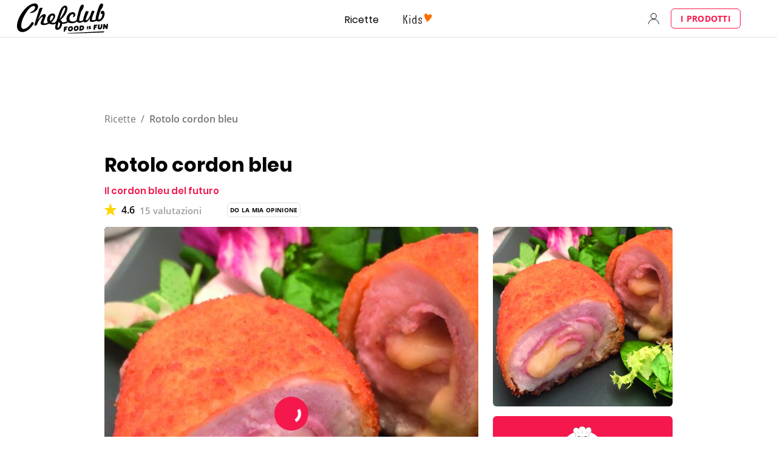

--- FILE ---
content_type: text/html; charset=utf-8
request_url: https://www.google.com/recaptcha/api2/aframe
body_size: 268
content:
<!DOCTYPE HTML><html><head><meta http-equiv="content-type" content="text/html; charset=UTF-8"></head><body><script nonce="RoGbqjSQTIrDAKC7bUa6OQ">/** Anti-fraud and anti-abuse applications only. See google.com/recaptcha */ try{var clients={'sodar':'https://pagead2.googlesyndication.com/pagead/sodar?'};window.addEventListener("message",function(a){try{if(a.source===window.parent){var b=JSON.parse(a.data);var c=clients[b['id']];if(c){var d=document.createElement('img');d.src=c+b['params']+'&rc='+(localStorage.getItem("rc::a")?sessionStorage.getItem("rc::b"):"");window.document.body.appendChild(d);sessionStorage.setItem("rc::e",parseInt(sessionStorage.getItem("rc::e")||0)+1);localStorage.setItem("rc::h",'1768541344594');}}}catch(b){}});window.parent.postMessage("_grecaptcha_ready", "*");}catch(b){}</script></body></html>

--- FILE ---
content_type: image/svg+xml
request_url: https://www.chefclub.tv/static/backward-8ac8ad5b6475c09c103a5126ec665626.svg
body_size: 259
content:
<svg width="34" height="36" fill="none" xmlns="http://www.w3.org/2000/svg"><g clip-path="url(#clip0)"><path d="M16.464 36c9 0 16.43-7.43 16.43-16.43 0-7.98-5.817-14.688-13.373-16.131V1.06c0-1.019-.722-1.316-1.529-.764l-5.136 3.566c-.68.467-.722 1.189 0 1.698l5.094 3.566c.849.595 1.57.297 1.57-.764V5.858a13.944 13.944 0 0110.911 13.67c0 7.77-6.198 14.01-14.01 14.01a13.97 13.97 0 01-14.009-14.01c0-4.797 2.42-9 6.029-11.504.594-.425.764-1.104.424-1.699-.34-.594-1.146-.764-1.783-.254-4.288 2.971-7.09 7.938-7.09 13.457C.035 28.528 7.464 36 16.464 36zm3.906-9.637c2.674 0 4.415-2.547 4.415-6.453 0-3.905-1.783-6.495-4.415-6.495-2.675 0-4.458 2.59-4.458 6.495 0 3.906 1.783 6.453 4.458 6.453zm-8.576-.212c.552 0 .934-.382.934-1.019V14.646c0-.722-.382-1.146-1.019-1.146-.424 0-.679.127-1.23.51L8.1 15.58a.938.938 0 00-.467.85c0 .466.382.89.849.89.255 0 .382-.042.68-.254l1.782-1.274v9.34c-.042.637.34 1.019.85 1.019zm8.576-1.528c-1.571 0-2.59-1.826-2.59-4.713 0-2.929.977-4.754 2.59-4.754 1.57 0 2.547 1.783 2.547 4.754 0 2.887-1.019 4.713-2.547 4.713z" fill="#fff"/></g><defs><clipPath id="clip0"><path fill="#fff" transform="translate(.035)" d="M0 0h32.858v36H0z"/></clipPath></defs></svg>


--- FILE ---
content_type: application/javascript
request_url: https://7wdgzna45yb2xxe4j.ay.delivery/floorPrice/v5/7WDgznA45yb2xXE4J?t=1768541340112&d=www.chefclub.tv
body_size: 42107
content:
window.assertive = window.assertive || {};
window.assertive.countryCode = "US";
window.assertive.regionCode = "OH";
window.assertive.city = "Columbus";
window.assertive.FL5 = [[11,306,201,0,210,102],[[102,function(a){var b=(function(){var a=(function(){var a=[["(?<!motorola )Edge[ /](\\d+[\\.\\d]+)","Microsoft Edge"],["EdgiOS[ /](\\d+[\\.\\d]+)","Microsoft Edge"],["EdgA[ /](\\d+[\\.\\d]+)","Microsoft Edge"],["Edg[ /](\\d+[\\.\\d]+)","Microsoft Edge"],["Samsung ?Browser(?:[/ ](\\d+[\\.\\d]+))?","Samsung Browser"],["Version/.* Chrome(?:/(\\d+[\\.\\d]+))?","Chrome Webview"],["CrMo(?:/(\\d+[\\.\\d]+))?","Chrome Mobile"],["Chrome(?:/(\\d+[\\.\\d]+))? Mobile","Chrome Mobile"],["Chrome(?!book)(?:/(\\d+[\\.\\d]+))?","Chrome"],["(?:(?:iPod|iPad|iPhone).+Version|MobileSafari)/(\\d+[\\.\\d]+)","Mobile Safari"],["(?:Version/(\\d+\\.[\\.\\d]+) .*)?Mobile.*Safari/","Mobile Safari"],["(?:iPod|(?<!Apple TV; U; CPU )iPhone|iPad)","Mobile Safari"],["Version/(\\d+\\.[\\.\\d]+) .*Safari/|(?:Safari|Safari(?:%20)?%E6%B5%8F%E8%A7%88%E5%99%A8)/?\\d+","Safari"]];for(var b=0;b<a.length;b++)try{a[b][0]=RegExp('(?:^|[^A-Z0-9\-_]|[^A-Z0-9\-]_|sprd-)(?:'+a[b][0]+')','i');}catch(c){a[b][0]={test:function(){return false;}};}return function(){var b="__OTHER__";for(var c=0;c<a.length;c++)if(a[c][0].test(navigator.userAgent)){b=a[c][1];break;}return b;};})();var b=(function(){var a=[["(?:Android API \\d+|\\d+/tclwebkit(?:\\d+[\\.\\d]*))","Android"],["Android Marshmallow","Android"],["(?:Podbean|Podimo)(?:.*)/Android|Rutube(?:TV)?BlackAndroid","Android"],["(?:Android OS|OMDroid)[ /](\\d+[\\.\\d]*)","Android"],["Pinterest for Android/.*; (\\d(?:[\\d\\.]*))\\)$","Android"],["Android; (\\d+[\\.\\d]*); Mobile;","Android"],["[ ]([\\d\\.]+)\\) AppleWebKit.*ROBLOX Android App","Android"],["(?:(?:Orca-)?(?<!like )Android|Adr|AOSP)[ /]?(?:[a-z]+ )?(\\d+[\\.\\d]*)","Android"],["(?:Allview_TX1_Quasar|Cosmote_My_mini_Tab) (\\d+[\\.\\d]*)","Android"],["Android ?(?:jelly bean|Kit Kat|S.O. Ginger Bread|The FireCyano|:) (\\d+[\\.\\d]*)","Android"],["(?:Orca-Android|FB4A).*FBSV/(\\d+[\\.\\d]*);","Android"],[" Adr |DDG-Android|(?<!like )Android|Silk-Accelerated=[a-z]{4,5}","Android"],["(?:TwitterAndroid).*[ /](?:[a-z]+ )?(\\d+[\\.\\d]*)","Android"],["BeyondPod|AntennaPod|Podkicker|DoggCatcher|Player FM|okhttp|Podcatcher Deluxe|Sonos/.+\\(ACR_|Linux x86_64; Quest","Android"],["Linux; diordnA[; ](\\d+[\\.\\d]*)","Android"],["^A/(\\d+[\\.\\d]*)/","Android"],["FBW.+FBSV/(\\d+[\\.\\d]*);","Windows"],["Windows.+OS: (\\d+[\\.\\d]*)","Windows"],["Windows; ?(\\d+[\\.\\d]*);","Windows"],["mingw32|winhttp","Windows"],["(?:Windows(?:-Update-Agent)?|Microsoft-(?:CryptoAPI|Delivery-Optimization|WebDAV-MiniRedir|WNS)|WINDOWS_64)/(\\d+\\.\\d+)","Windows"],["CYGWIN_NT-10|Windows NT 10|Windows 10","Windows"],["CYGWIN_NT-6.4|Windows NT 6.4|Windows 10|win10","Windows"],["CYGWIN_NT-6.3|Windows NT 6.3|Windows 8.1","Windows"],["CYGWIN_NT-6.2|Windows NT 6.2|Windows 8","Windows"],["CYGWIN_NT-6.1|Windows NT 6.1|Windows 7|win7|Windows \\(6.1","Windows"],["CYGWIN_NT-6|Windows NT 6|Windows Vista","Windows"],["CYGWIN_NT-5.2|Windows NT 5.2|Windows Server 2003 / XP x64","Windows"],["CYGWIN_NT-5.1|Windows NT 5.1|Windows XP","Windows"],["CYGWIN_NT-5|Windows NT 5|Windows 2000","Windows"],["CYGWIN_NT-4|Windows NT 4|WinNT|Windows NT","Windows"],["CYGWIN_ME-4.9|Win 9x 4.9|Windows ME","Windows"],["CYGWIN_98-4.1|Win98|Windows 98","Windows"],["CYGWIN_95-4|Win32|Win95|Windows 95|Windows_95","Windows"],["Windows 3.1","Windows"],["Windows|.+win32|Win64|MSDW|HandBrake Win Upd|Microsoft BITS|ms-office; MSOffice","Windows"],["OS/Microsoft_Windows_NT_(\\d+\\.\\d+)","Windows"],["iPad/([89]|1[012]).(\\d+[\\.\\d]*)","iOS"],["^(?:iPad|iPhone)(?:\\d+[\\,\\d]*)[/_](\\d+[\\.\\d]+)","iOS"],["Pinterest for iOS/.*; (\\d(?:[\\d\\.]*))[)]$","iOS"],["iOS (\\d+[\\.\\d]+)\\)","iOS"],["(?:iPhone ?OS|iOS(?: Version)?)(?:/|; |,)(\\d+[\\.\\d]+)","iOS"],["^(?!com.apple.Safari.SearchHelper|Safari).*CFNetwork/.+ Darwin/(\\d+[\\.\\d]+)(?!.*(?:x86_64|i386|PowerMac|Power%20Macintosh))","iOS"],["(?:iPhone|iPod_touch)/(\\d+[\\.\\d]*) hw/","iOS"],["iOS(\\d+\\.\\d+\\.\\d+)","iOS"],["iOS(\\d+)\\.(\\d+)0","iOS"],["iPhone OS ([0-9]{1})([0-9]{1})([0-9]{1})","iOS"],["(?:CPU OS|iPh(?:one)?[ _]OS|iPhone.+ OS|iOS)[ _/](\\d+(?:[_\\.]\\d+)*)","iOS"],["FBMD/iPhone;.*FBSV/ ?(\\d+[\\.\\d]+);","iOS"],["(?:FBIOS|Messenger(?:Lite)?ForiOS).*FBSV/ ?(\\d+[\\.\\d]*);","iOS"],["iPhone OS,([\\d\\.]+).+(?:iPhone|iPod)","iOS"],["iPad.+; (\\d+[\\.\\d]+);","iOS"],["iPhone.+; Version (\\d+[\\.\\d]+)","iOS"],["OS=iOS;OSVer=(\\d+[\\.\\d]+);","iOS"],["os=Apple-iOS.+osversion=(\\d+[\\.\\d]+)/","iOS"],["(?:Apple-)?(?<!like )(?:iPhone|iPad|iPod)(?:.*Mac OS X.*Version/(\\d+\\.\\d+)|; Opera)?","iOS"],["dv\\(iPh.+ov\\((\\d+(?:[_\\.]\\d+)*)\\);","iOS"],["(?:Podcasts/(?:[\\d\\.]+)|Instacast(?:HD)?/(?:\\d\\.[\\d\\.abc]+)|Pocket Casts, iOS|\\(iOS\\)|iOS; Opera|Overcast|Castro|Podcat|iCatcher|RSSRadio/|MobileSafari/)(?!.*x86_64)","iOS"],["iTunes-(AppleTV|iPod|iPad|iPhone)/(?:[\\d\\.]+)","iOS"],["iOS/Version ([\\d\\.]+)","iOS"],["Sonos/.+\\(ICRU_","iOS"],["CaptiveNetworkSupport|AirPlay","iOS"],["(?:CFNetwork|StudioDisplay)/.+Darwin(?:/|; )(?:[\\d\\.]+).+(?:x86_64|i386|Power%20Macintosh)|(?:x86_64-apple-)?darwin(?:[\\d\\.]+)|PowerMac|com.apple.Safari.SearchHelper|^Safari","Mac"],["Macintosh;Mac OS X \\((\\d+[\\.\\d]+)\\);","Mac"],["Mac[ +]OS[ +]?X(?:[ /,](?:Version )?(\\d+(?:[_\\.]\\d+)+))?","Mac"],["Mac (?:OS/)?(\\d+(?:[_\\.]\\d+)+)","Mac"],["(?:macOS[ /,]|Mac-)(\\d+[\\.\\d]+)","Mac"],["Macintosh; OS X (\\d+[\\.\\d]+)","Mac"],["Darwin|Macintosh|Mac_PowerPC|PPC|Mac PowerPC|iMac|MacBook|macOS|AppleExchangeWebServices|com.apple.trustd|Sonos/.+\\(MDCR_","Mac"]];for(var b=0;b<a.length;b++)try{a[b][0]=RegExp('(?:^|[^A-Z0-9\-_]|[^A-Z0-9\-]_|sprd-)(?:'+a[b][0]+')','i');}catch(c){a[b][0]={test:function(){return false;}};}return function(){var b="__OTHER__";for(var c=0;c<a.length;c++)if(a[c][0].test(navigator.userAgent)){b=a[c][1];break;}return b;};})();function c(){try{if(window.top.location.href)return window.top.location;}catch(a){}return window.location;}return function(c){function d(a){var b=String(a);var c=0,d=b.length,e=0;if(d>0)while(e<d)c=(c<<5)-c+b.charCodeAt(e++)|0;return("x"+c).replace('-','_');}Object.keys(c).forEach(function(a){c[d(a)]=c[a];});function e(a){var b=c.x_1117847891;if(b==null)return undefined;var d=b[a];if(d==0||d==null||Number.isNaN(Number(d)))return undefined;return d;}return{"x_173873537":a(),"x_1182845946":b(),"x3208676":Math.round(new Date().getUTCHours()),"x_899454023":c.x_899454023,"x_2076227591":(function(){try{return Intl.DateTimeFormat().resolvedOptions().timeZone||'';}catch(a){return '';}})(),"x957831062":window.assertive.countryCode,"x145196172":e(0),"x145196173":e(1),"x145196174":e(2),"x145196175":e(3),"x145196176":e(4),"x1648099346":c.x1648099346,"x_461637081":c.x_461637081,"x_677755891":c.x_677755891,"x1062246621":c.x1062246621,"x_1293530702":c.x_1293530702};};})();var c=(function(){var a={"x2017705626":.280506,"x160851208":.450824,"x690615379":.325821,"x2009584111":.207525,"x_37656386":.404171,"x_1826030688":.164639,"x_843170622":.200977};var b={"x803262031":.409885,"x77103":.19333,"x_1280820637":.223058,"x103437":.403254};var c={"x48":.45921,"x49":.456463,"x1567":.373607,"x1568":.417755,"x1569":.399636,"x1570":.402346,"x1571":.3894,"x1572":.379487,"x1573":.390559,"x1574":.353393,"x1575":.339842,"x1576":.313415,"x50":.534563,"x1598":.282232,"x1599":.279269,"x1600":.272425,"x1601":.379146,"x51":.610438,"x52":.543777,"x53":.541576,"x54":.501491,"x55":.446358,"x56":.397674,"x57":.394114};var d={"x520716163":.356671,"x1408081451":.323068,"x453099475":.405584,"x_11236092":.634189,"x_1946652909":.562649,"x_1391747991":.908468,"x_2130124502":.571941,"x2091700331":.777112,"x_1577305164":.407475,"x_307460524":.260624,"x1679106400":.378314,"x2134726533":.268152};var e={"x_1262455546":.272892,"x_977866396":.23502,"x_12902420":.808295,"x965375949":.33743,"x_3562122":.233568,"x889260510":.319464,"x1802544234":.197677,"x57523521":.232099,"x1841315615":.292135,"x1809928993":.14819,"x_611902065":.4715,"x_495790896":.245853,"x2046322969":.261363,"x337689424":.195447,"x2035412001":.193765,"x455493998":.207919,"x1817919522":.171292,"x_770987206":.289926,"x_585431767":.582496,"x_1594534092":.206267,"x1617469984":.281305,"x_1536188513":.44791,"x10078612":.192896,"x_1243098545":.739297,"x_1611524809":.457656,"x_611834443":.290946,"x_1523781592":.339169,"x1826315056":.767783,"x_1738808822":.170477,"x_1675354028":.477126,"x511371267":.357847,"x_5956312":.315391,"x_2002672065":.298074,"x_775703049":.122136,"x1107183657":.295077,"x228701359":.298601,"x_516035308":1.174718,"x1643067635":.279511,"x518707320":.292496,"x524101413":.349357,"x432607731":1.047758,"x539516618":.29752,"x552727310":.231724,"x_1407181132":.388533,"x_672549154":.356253,"x_1407095582":.369033,"x_1783944015":.273886,"x826225934":.299687,"x930574244":.497558,"x_1510507213":.208944,"x_200488828":.333181,"x_1819305733":.164766,"x_1660850775":.198367,"x84356":.190984};var f={"x2084":.597587,"x2099":.720752,"x2115":1.272783,"x2120":.183876,"x2128":.288979,"x2142":.782722,"x2145":.259195,"x2148":.242144,"x2149":.500367,"x2150":.246751,"x2153":.290946,"x2154":.218764,"x2177":.293665,"x2198":.224909,"x2222":.260527,"x2252":.353737,"x2266":.484049,"x2267":.427685,"x2271":.345983,"x2279":.312286,"x2281":.205642,"x2316":.252812,"x2332":.368727,"x2339":.239853,"x2347":.32525,"x2441":1.178724,"x2452":.207688,"x2458":.225334,"x2463":.828076,"x2468":.205008,"x2475":.133983,"x2485":.163131,"x2494":.224648,"x2497":.376557,"x2550":.19776,"x2556":.225818,"x2564":.289525,"x2611":.314141,"x2642":.333883,"x2651":.192685,"x2675":.195476,"x2676":.147126,"x2682":.179993,"x2718":.54094};var g={"x1648099346":1,"x_173873537":.2694,"x_461637081":0,"x_677755891":0,"x957831062":.241039,"x3208676":.380675,"x145196172":.01,"x145196173":.01,"x145196174":.01,"x145196175":.01,"x145196176":.01,"x_1182845946":.235349,"x1062246621":1,"x_1293530702":1,"x_899454023":.556276,"x_2076227591":.279267};function h(a){var b=String(a);var c=0,d=b.length,e=0;if(d>0)while(e<d)c=(c<<5)-c+b.charCodeAt(e++)|0;return("x"+c).replace('-','_');}function i(a){var b;for(b=0;b<a.length;b++)if(a[b]!=null&&!Number.isNaN(Number(a[b])))return a[b];return 0;}return function(j){var k=[i([a[h(j.x_173873537)],g.x_173873537]),i([b[h(j.x_1182845946)],g.x_1182845946]),i([c[h(j.x3208676)],g.x3208676]),i([d[h(j.x_899454023)],g.x_899454023]),i([e[h(j.x_2076227591)],g.x_2076227591]),i([f[h(j.x957831062)],g.x957831062]),i([j.x145196172,g.x145196172]),i([j.x145196173,g.x145196173]),i([j.x145196174,g.x145196174]),i([j.x145196175,g.x145196175]),i([j.x145196176,g.x145196176]),i([j.x1648099346,g.x1648099346]),i([j.x_461637081,g.x_461637081]),i([j.x_677755891,g.x_677755891]),i([j.x1062246621,g.x1062246621]),i([j.x_1293530702,g.x_1293530702])];return k;};})();function d(a){var b;if(a[10]>.085)if(a[9]>.135)if(a[10]>.135)if(a[14]>3.5)b=.0829;else if(a[0]>.427497)if(a[3]>.70565)b=.071396;else b=.084228;else b=.076132;else b=.075807;else if(a[0]>.303163)if(a[2]>.3635)b=.076724;else b=.0751;else if(a[9]>.085)b=.075042;else if(a[10]>.155)b=.074782;else b=.072548;else if(a[1]>.319302)if(a[10]>.015)if(a[9]>.075)if(a[10]>.075)b=.074172;else if(a[14]>2.5)b=.072316;else b=.074153;else if(a[14]>3.5)if(a[10]>.065)b=.07298;else b=.070892;else if(a[2]>.3635)b=.073684;else b=.071262;else if(a[14]>12.5)if(a[3]>.481875)b=.071244;else if(a[9]>.075)b=.070014;else b=.069482;else if(a[2]>.3635)if(a[5]>.34986)b=.077106;else b=.070449;else if(a[0]>.303163)b=.073348;else b=.070434;else if(a[3]>.367492)if(a[11]>19.5)b=.070388;else b=.074756;else if(a[11]>6.5)if(a[9]>.065)b=.070804;else if(a[3]>.264388)b=.069684;else b=.07042;else b=.070428;var c;if(a[10]>.085)if(a[10]>.135)if(a[0]>.303163)if(a[2]>.3635)c=.00795;else if(a[14]>3.5)if(a[9]>.105)c=.006704;else c=.002384;else if(a[3]>.70565)c=-0.003126;else c=.002518;else if(a[9]>.095)if(a[14]>4.5)c=.005192;else c=.000645;else c=.000153;else if(a[9]>.075)c=.001005;else if(a[9]>.015)c=-0.001321;else c=7e-05;else if(a[1]>.319302)if(a[10]>.015)if(a[10]>.065)if(a[9]>.075)c=-0.000281;else c=-0.00119;else if(a[14]>3.5)if(a[3]>.406529)c=-0.002926;else c=-0.003071;else if(a[2]>.3635)c=-0.000418;else c=-0.002811;else if(a[14]>9.5)if(a[3]>.481875)c=-0.001472;else if(a[9]>.075)c=-0.003228;else c=-0.004463;else if(a[5]>.34986)if(a[2]>.3635)c=.002748;else c=-0.000876;else if(a[3]>.481875)c=-0.00301;else c=-0.004012;else if(a[3]>.367492)if(a[11]>19.5)c=-0.003599;else c=.00042;else if(a[11]>6.5)if(a[9]>.065)c=-0.003216;else if(a[3]>.264388)c=-0.004247;else c=-0.00357;else c=-0.003562;var d;if(a[10]>.085)if(a[9]>.135)if(a[14]>3.5)if(a[10]>.135)d=.007369;else d=.001399;else if(a[3]>.70565)d=-0.002486;else if(a[1]>.40657)d=.006516;else d=.000291;else if(a[1]>.319302)if(a[2]>.3635)if(a[10]>.195)d=.005762;else d=.001047;else if(a[14]>3.5)if(a[10]>.105)d=.001643;else d=-0.00036;else d=-0.000902;else d=-0.000977;else if(a[1]>.319302)if(a[10]>.015)if(a[9]>.065)if(a[10]>.065)d=-0.000295;else if(a[14]>2.5)d=-0.001972;else d=-0.000114;else if(a[14]>3.5)if(a[10]>.055)d=-0.001327;else d=-0.003186;else d=-0.001642;else if(a[14]>12.5)if(a[3]>.481875)d=-0.002694;else if(a[9]>.075)d=-0.003685;else d=-0.004075;else if(a[5]>.292306)if(a[2]>.3635)d=.002332;else d=-0.000974;else if(a[3]>.481875)d=-0.002856;else d=-0.0038;else if(a[3]>.367492)if(a[11]>19.5)d=-0.003311;else d=.000386;else if(a[10]>.065)d=-0.001966;else if(a[11]>6.5)if(a[9]>.065)d=-0.003311;else d=-0.003923;else d=-0.003284;var e;if(a[10]>.085)if(a[9]>.135)if(a[10]>.195)if(a[14]>3.5)e=.00975;else if(a[0]>.427497)if(a[3]>.70565)e=-0.002333;else e=.008808;else e=.001161;else e=.001927;else if(a[0]>.303163)if(a[9]>.015)if(a[9]>.085)e=.001282;else e=-0.000349;else if(a[10]>.135)e=.005329;else e=.000421;else e=-0.000218;else if(a[1]>.319302)if(a[10]>.015)if(a[10]>.055)if(a[9]>.075)e=-0.000328;else if(a[14]>2.5)e=-0.001107;else e=-0.000254;else if(a[9]>.085)if(a[2]>.3635)e=-0.001313;else e=-0.002533;else if(a[14]>3.5)e=-0.002867;else e=-0.002009;else if(a[14]>9.5)if(a[3]>.481875)e=-0.001203;else if(a[9]>.075)e=-0.002722;else e=-0.003832;else if(a[5]>.292306)if(a[2]>.346617)e=.001999;else e=-0.000924;else if(a[3]>.559462)e=-0.002629;else e=-0.003481;else if(a[3]>.367492)if(a[11]>19.5)e=-0.003046;else e=.000355;else if(a[10]>.055)e=-0.001774;else if(a[11]>6.5)if(a[9]>.065)e=-0.003158;else e=-0.003633;else e=-0.003023;var f;if(a[10]>.085)if(a[10]>.195)if(a[9]>.195)if(a[14]>7.5)f=.010689;else if(a[0]>.427497)f=.009211;else f=.003269;else if(a[2]>.3635)f=.004452;else f=.001574;else if(a[9]>.085)if(a[8]>.105)f=.001776;else f=.000565;else if(a[11]>10.5)if(a[1]>.319302)f=-0.000358;else f=-0.002346;else f=.000821;else if(a[1]>.319302)if(a[10]>.015)if(a[10]>.055)if(a[10]>.075)f=-0.000245;else if(a[14]>2.5)f=-0.000889;else f=-0.000105;else if(a[9]>.085)if(a[2]>.346617)f=-0.001299;else f=-0.002392;else if(a[14]>3.5)f=-0.002637;else f=-0.001848;else if(a[14]>12.5)if(a[3]>.481875)f=-0.002382;else if(a[9]>.055)f=-0.003166;else f=-0.003457;else if(a[5]>.292306)if(a[2]>.3635)f=.002001;else f=-0.000835;else if(a[3]>.481875)f=-0.002525;else f=-0.003214;else if(a[10]>.055)f=-0.001571;else if(a[11]>9.5)if(a[3]>.367492)f=-0.002803;else if(a[9]>.055)f=-0.002865;else f=-0.003382;else if(a[3]>.367492)f=.001088;else f=-0.002933;var g;if(a[10]>.085)if(a[9]>.135)if(a[14]>3.5)if(a[8]>.135)g=.005694;else if(a[11]>14.5)g=.00184;else g=.004393;else if(a[2]>.3635)g=.00548;else if(a[0]>.427497)g=.002126;else g=-0.001291;else if(a[0]>.303163)if(a[10]>.375)g=.007502;else if(a[2]>.346617)g=.001125;else g=5.8e-05;else g=-0.000275;else if(a[1]>.319302)if(a[14]>7.5)if(a[3]>.481875)if(a[11]>69.5)g=-0.00275;else g=.001356;else if(a[9]>.055)if(a[10]>.065)g=-0.000258;else g=-0.001316;else if(a[10]>.055)g=-0.001568;else g=-0.002978;else if(a[10]>.015)if(a[2]>.346617)if(a[14]>2.5)g=-0.001314;else g=.000711;else if(a[10]>.075)g=-0.000646;else g=-0.002122;else if(a[5]>.34986)if(a[2]>.346617)g=.00178;else g=-0.000658;else g=-0.002688;else if(a[10]>.055)if(a[9]>.055)g=-0.000632;else g=-0.002404;else if(a[11]>9.5)if(a[3]>.367492)g=-0.002578;else if(a[9]>.045)g=-0.002612;else g=-0.003152;else if(a[3]>.367492)g=.001001;else g=-0.002698;var h;if(a[10]>.095)if(a[9]>.195)if(a[14]>7.5)if(a[8]>.165)h=.008116;else h=.003325;else if(a[0]>.427497)if(a[3]>.70565)h=-0.000223;else h=.006915;else if(a[2]>.376376)h=.002899;else h=8.3e-05;else if(a[2]>.3635)if(a[1]>.319302)h=.002003;else h=.000139;else if(a[14]>3.5)h=.000895;else h=-0.001178;else if(a[1]>.319302)if(a[14]>7.5)if(a[10]>.065)if(a[9]>.075)h=-5e-06;else h=-0.000921;else if(a[3]>.481875)if(a[11]>91.5)h=-0.00267;else h=.001352;else if(a[9]>.045)h=-0.001315;else h=-0.00282;else if(a[10]>.015)if(a[2]>.346617)if(a[14]>2.5)h=-0.001018;else h=.000777;else if(a[10]>.055)h=-0.000926;else h=-0.002097;else if(a[5]>.34986)if(a[0]>.204251)h=.001003;else h=-0.003421;else h=-0.002473;else if(a[10]>.045)if(a[8]>.055)h=-0.000646;else h=-0.0022;else if(a[11]>10.5)if(a[3]>.367492)h=-0.002388;else if(a[9]>.055)h=-0.002595;else h=-0.002916;else if(a[3]>.367492)h=.00095;else h=-0.00251;var i;if(a[10]>.075)if(a[10]>.165)if(a[8]>.175)if(a[14]>3.5)i=.006945;else if(a[0]>.427497)i=.006455;else i=.000482;else if(a[11]>14.5)if(a[2]>.3635)i=.002598;else i=.000199;else i=.005545;else if(a[9]>.085)if(a[2]>.346617)i=.000869;else i=.000124;else if(a[11]>11.5)i=-0.000782;else i=.000298;else if(a[0]>.303163)if(a[10]>.015)if(a[10]>.045)if(a[2]>.3635)i=-0.000355;else i=-0.000842;else if(a[9]>.085)i=-0.001873;else if(a[14]>3.5)i=-0.002216;else i=-0.001945;else if(a[14]>12.5)if(a[3]>.481875)i=-0.000501;else i=-0.002677;else if(a[5]>.292306)if(a[2]>.346617)i=.00201;else i=-0.000551;else i=-0.002395;else if(a[14]>10.5)if(a[9]>.045)if(a[10]>.055)i=-0.000531;else i=-0.002092;else if(a[3]>.367492)i=-0.002613;else if(a[3]>.264388)i=-0.002738;else i=-0.001983;else if(a[11]>4.5)if(a[3]>.367492)i=-0.002595;else if(a[10]>.045)i=-0.001359;else i=-0.002474;else if(a[1]>.319302)i=-0.000135;else i=-0.00205;var j;if(a[10]>.075)if(a[10]>.195)if(a[9]>.195)if(a[14]>7.5)j=.008351;else if(a[2]>.3635)if(a[0]>.427497)j=.009203;else j=.003878;else j=.00269;else if(a[9]>.015)if(a[9]>.085)j=.001719;else j=-0.00083;else j=.005671;else if(a[9]>.085)if(a[10]>.105)if(a[14]>4.5)j=.001427;else j=.000453;else j=7.7e-05;else if(a[14]>16.5)if(a[8]>.065)j=-0.000273;else j=-0.002907;else j=-7.3e-05;else if(a[14]>7.5)if(a[3]>.367492)if(a[11]>42.5)j=-0.002139;else j=.001261;else if(a[9]>.045)if(a[10]>.045)j=-0.000478;else j=-0.001988;else if(a[10]>.045)j=-0.001892;else if(a[3]>.264388)j=-0.002503;else j=-0.001733;else if(a[0]>.303163)if(a[10]>.015)if(a[14]>2.5)if(a[3]>.367492)j=-0.001082;else j=-0.001512;else j=8e-06;else if(a[5]>.34986)if(a[2]>.3635)j=.002214;else j=-0.000155;else j=-0.002114;else if(a[11]>2.5)if(a[2]>.45141)j=-0.000812;else if(a[3]>.367492)j=-0.002845;else j=-0.002197;else j=-0.001038;var k;if(a[10]>.095)if(a[9]>.195)if(a[14]>3.5)if(a[10]>.235)k=.008848;else k=.001609;else if(a[2]>.3635)k=.004731;else k=.000214;else if(a[0]>.303163)if(a[2]>.346617)k=.001658;else if(a[14]>3.5)k=.000791;else k=-0.001264;else k=6e-06;else if(a[1]>.229204)if(a[14]>7.5)if(a[10]>.055)if(a[9]>.065)k=-7e-05;else k=-0.00078;else if(a[3]>.481875)if(a[11]>45.5)k=-0.002124;else k=.00199;else if(a[9]>.045)k=-0.001436;else k=-0.002241;else if(a[2]>.346617)if(a[0]>.427497)if(a[5]>.319695)k=.002049;else k=-0.001965;else if(a[11]>23.5)k=-0.001307;else k=.000146;else if(a[10]>.015)if(a[10]>.045)k=-0.000773;else k=-0.001831;else if(a[12]>30.5)k=-0.002702;else k=-0.000449;else if(a[10]>.045)if(a[9]>.045)k=-0.000721;else k=-0.001999;else if(a[11]>10.5)if(a[3]>.367492)k=-0.001853;else if(a[8]>.045)k=-0.001894;else k=-0.002319;else if(a[3]>.339869)k=-0.000908;else if(a[3]>.29561)k=-0.002124;else k=-0.000662;var l;if(a[10]>.105)if(a[7]>.195)if(a[8]>.135)if(a[14]>7.5)l=.005101;else if(a[0]>.427497)l=.00554;else l=.001725;else l=.001007;else if(a[11]>14.5)if(a[2]>.346617)if(a[0]>.303163)l=.001757;else l=-5.2e-05;else l=-0.000393;else if(a[14]>3.5)l=.002836;else l=.001124;else if(a[1]>.229204)if(a[14]>7.5)if(a[10]>.045)if(a[9]>.065)l=-8.2e-05;else l=-0.000805;else if(a[3]>.367492)if(a[11]>42.5)l=-0.002097;else l=.001834;else if(a[9]>.055)l=-0.001574;else l=-0.002075;else if(a[2]>.392337)if(a[5]>.329566)if(a[0]>.427497)l=.003246;else l=.000306;else l=-0.001708;else if(a[10]>.015)if(a[10]>.045)l=-0.000624;else l=-0.001684;else if(a[0]>.204251)l=-0.000145;else l=-0.002959;else if(a[10]>.035)if(a[8]>.045)l=-0.000552;else l=-0.001697;else if(a[11]>10.5)if(a[3]>.367492)l=-0.00171;else if(a[9]>.075)l=-0.002085;else l=-0.002134;else if(a[3]>.339869)l=-0.000837;else if(a[3]>.29561)l=-0.001979;else l=-0.000638;var m;if(a[10]>.075)if(a[10]>.195)if(a[14]>3.5)if(a[9]>.235)m=.007451;else m=.002649;else if(a[0]>.427497)if(a[3]>.70565)m=-0.004247;else m=.004701;else m=-0.000625;else if(a[8]>.085)if(a[2]>.346617)m=.000789;else m=.000135;else if(a[8]>.015)if(a[9]>.065)m=-0.000414;else m=-0.001811;else m=.000208;else if(a[0]>.303163)if(a[10]>.015)if(a[10]>.035)if(a[14]>2.5)m=-0.000538;else m=.000339;else if(a[9]>.085)m=-0.00173;else if(a[14]>3.5)m=-0.001727;else m=-0.001773;else if(a[14]>15.5)if(a[3]>.481875)m=-0.001712;else m=-0.001939;else if(a[5]>.292306)if(a[2]>.3635)m=.001788;else m=-0.000319;else if(a[3]>.559462)m=-0.001373;else m=-0.00203;else if(a[14]>10.5)if(a[9]>.035)if(a[10]>.035)m=-0.000443;else m=-0.001772;else if(a[3]>.367492)m=-0.002012;else if(a[3]>.264388)m=-0.002011;else m=-0.001334;else if(a[11]>5.5)if(a[10]>.045)m=-0.001004;else if(a[3]>.367492)m=-0.002277;else m=-0.001791;else m=-0.001316;var n;if(a[10]>.105)if(a[10]>.385)if(a[14]>3.5)n=.010972;else if(a[0]>.427497)n=.005763;else n=-0.000435;else if(a[8]>.135)if(a[14]>7.5)if(a[9]>.095)n=.002271;else n=-0.000376;else if(a[2]>.392337)n=.002518;else n=.000493;else if(a[11]>13.5)n=-0.000226;else n=.001454;else if(a[1]>.229204)if(a[14]>7.5)if(a[10]>.045)if(a[8]>.075)n=-6e-06;else n=-0.000592;else if(a[3]>.367492)if(a[11]>42.5)n=-0.001791;else n=.001657;else if(a[9]>.035)n=-0.001262;else n=-0.001854;else if(a[2]>.3635)if(a[0]>.427497)if(a[5]>.319695)n=.001825;else n=-0.001561;else n=-0.000243;else if(a[10]>.015)if(a[10]>.045)n=-0.000667;else n=-0.001435;else if(a[12]>30.5)n=-0.002396;else n=-0.000237;else if(a[10]>.035)if(a[8]>.055)n=-0.000423;else n=-0.00134;else if(a[11]>11.5)if(a[3]>.367492)n=-0.001432;else if(a[9]>.035)n=-0.001674;else n=-0.001826;else if(a[3]>.339869)n=-0.00063;else if(a[3]>.29561)n=-0.001689;else n=-0.000415;var o;if(a[10]>.075)if(a[10]>.285)if(a[9]>.235)if(a[14]>7.5)o=.010313;else if(a[0]>.427497)o=.007115;else o=.001884;else if(a[2]>.392337)o=.004219;else o=.000955;else if(a[9]>.095)if(a[14]>4.5)if(a[10]>.125)o=.001619;else o=.000242;else if(a[2]>.3635)o=.00087;else o=-0.001038;else if(a[9]>.015)if(a[8]>.075)o=-0.00014;else if(a[14]>12.5)o=-0.001944;else o=-0.000719;else if(a[1]>.319302)o=.000736;else o=-0.001425;else if(a[0]>.303163)if(a[10]>.015)if(a[10]>.035)o=-0.000392;else if(a[9]>.055)o=-0.001456;else if(a[14]>3.5)o=-0.00148;else o=-0.001547;else if(a[14]>15.5)if(a[3]>.481875)o=-0.001605;else o=-0.001653;else if(a[5]>.290236)if(a[8]>.015)o=-0.001185;else o=.001033;else o=-0.001591;else if(a[14]>14.5)if(a[9]>.035)if(a[8]>.035)o=-0.000409;else o=-0.001743;else o=-0.001728;else if(a[11]>5.5)if(a[10]>.035)o=-0.000817;else if(a[3]>.339869)o=-0.00155;else o=-0.001592;else o=-0.001142;var p;if(a[10]>.075)if(a[10]>.285)if(a[8]>.225)if(a[14]>7.5)p=.009416;else if(a[2]>.392337)p=.008311;else p=.003022;else if(a[11]>16.5)if(a[2]>.392337)p=.003152;else p=9e-06;else p=.006485;else if(a[8]>.105)if(a[6]>.135)p=.001182;else p=.000313;else if(a[11]>14.5)if(a[2]>.3635)p=-9.1e-05;else p=-0.001088;else p=.000586;else if(a[0]>.303163)if(a[14]>7.5)if(a[3]>.559462)if(a[10]>.015)p=-0.001208;else p=.001722;else if(a[10]>.035)p=-0.000389;else if(a[9]>.055)p=-0.001288;else p=-0.001595;else if(a[10]>.015)if(a[14]>2.5)if(a[10]>.045)p=-0.000448;else p=-0.00131;else p=.000244;else if(a[4]>.296298)if(a[2]>.392337)p=.002553;else p=2.7e-05;else p=-0.001506;else if(a[14]>14.5)if(a[9]>.035)if(a[8]>.035)p=-0.000376;else p=-0.001604;else p=-0.00159;else if(a[14]>2.5)if(a[3]>.339869)if(a[12]>2.5)p=-0.00166;else p=-0.000401;else if(a[10]>.035)p=-0.000784;else p=-0.00152;else p=-0.000853;var q;if(a[10]>.105)if(a[7]>.195)if(a[9]>.155)if(a[14]>7.5)if(a[10]>.155)q=.004811;else q=.00052;else if(a[0]>.427497)if(a[2]>.3635)q=.005575;else q=.002207;else q=.001014;else q=.000684;else if(a[11]>14.5)if(a[2]>.392337)if(a[1]>.319302)q=.001343;else q=-0.000795;else if(a[14]>3.5)q=.000153;else q=-0.001544;else if(a[14]>3.5)if(a[10]>.355)q=.011039;else q=.001267;else q=.000444;else if(a[1]>.319302)if(a[14]>2.5)if(a[3]>.559462)if(a[1]>.40657)if(a[3]>.70565)q=-0.002671;else q=.000111;else q=.00228;else if(a[10]>.055)q=-0.000195;else if(a[14]>7.5)q=-0.001225;else q=-0.000925;else if(a[0]>.427497)q=.001889;else if(a[2]>.392337)q=.000779;else q=-0.000598;else if(a[10]>.035)if(a[9]>.035)q=-0.000277;else q=-0.001252;else if(a[11]>13.5)if(a[9]>.025)q=-0.00118;else if(a[3]>.339869)q=-0.001283;else q=-0.001487;else if(a[3]>.339869)q=-0.000419;else if(a[3]>.29561)q=-0.001374;else q=-0.000341;var r;if(a[10]>.075)if(a[10]>.385)if(a[14]>3.5)if(a[9]>.285)r=.010994;else r=.004026;else if(a[0]>.427497)if(a[3]>.70565)r=-0.004999;else r=.005209;else r=-0.000859;else if(a[9]>.105)if(a[14]>7.5)if(a[8]>.105)r=.001405;else r=.000339;else if(a[2]>.392337)r=.001307;else r=-0.000131;else if(a[9]>.015)if(a[9]>.065)r=-5.5e-05;else r=-0.001367;else if(a[10]>.135)r=.001417;else r=-0.000341;else if(a[0]>.303163)if(a[14]>7.5)if(a[3]>.559462)r=-0.000142;else if(a[10]>.035)r=-0.000289;else if(a[9]>.055)r=-0.001087;else r=-0.001369;else if(a[10]>.015)if(a[10]>.035)r=-0.000286;else r=-0.001215;else if(a[4]>.296298)if(a[0]>.427497)r=.001724;else r=-5.1e-05;else r=-0.001382;else if(a[14]>14.5)if(a[9]>.025)if(a[8]>.035)r=-0.000353;else r=-0.001184;else r=-0.001392;else if(a[14]>2.5)if(a[3]>.339869)if(a[1]>.40657)r=-0.002452;else r=-0.000423;else if(a[10]>.035)r=-0.00067;else r=-0.001295;else r=-0.000723;var s;if(a[10]>.115)if(a[8]>.195)if(a[14]>7.5)if(a[9]>.165)s=.00395;else s=.000459;else if(a[0]>.427497)if(a[2]>.3635)s=.004394;else s=.001508;else s=.000399;else if(a[8]>.015)if(a[8]>.095)if(a[6]>.135)s=.00115;else s=-0.00014;else if(a[14]>12.5)s=-0.002359;else s=-0.000512;else if(a[14]>3.5)if(a[11]>253.5)s=-0.000234;else s=.002667;else s=-0.000257;else if(a[1]>.319302)if(a[2]>.392337)if(a[5]>.34986)if(a[0]>.427497)s=.001089;else s=-3e-05;else s=-0.001193;else if(a[11]>10.5)if(a[9]>.055)if(a[7]>.065)s=-0.000144;else s=-0.000854;else if(a[0]>.427497)s=-0.000775;else s=-0.001324;else if(a[10]>.015)if(a[10]>.045)s=-0.000235;else s=-0.000957;else s=6.9e-05;else if(a[10]>.025)if(a[9]>.035)s=-0.000292;else s=-0.000945;else if(a[11]>13.5)if(a[9]>.035)s=-0.001216;else if(a[3]>.391949)s=-0.000852;else s=-0.001249;else if(a[3]>.339869)s=-0.000323;else if(a[3]>.29561)s=-0.001209;else s=-0.000288;var t;if(a[10]>.075)if(a[10]>.415)if(a[2]>.3635)if(a[14]>3.5)t=.009911;else t=.004148;else if(a[7]>.405)t=.006463;else t=.000838;else if(a[9]>.105)if(a[14]>7.5)if(a[7]>.135)t=.001425;else t=.000456;else if(a[2]>.392337)t=.001162;else t=-0.00016;else if(a[9]>.015)if(a[9]>.065)t=-6.2e-05;else if(a[3]>.406529)t=.000786;else t=-0.001391;else t=.000435;else if(a[0]>.303163)if(a[14]>7.5)if(a[3]>.559462)t=-0.000102;else if(a[9]>.035)t=-0.000322;else if(a[10]>.035)t=-0.000872;else t=-0.001254;else if(a[10]>.015)if(a[10]>.035)t=-0.000241;else t=-0.00105;else if(a[4]>.296298)if(a[0]>.427497)t=.001577;else t=-3.8e-05;else t=-0.001235;else if(a[10]>.035)if(a[9]>.035)t=-0.000204;else t=-0.000927;else if(a[14]>9.5)if(a[9]>.025)t=-0.000912;else if(a[3]>.339869)t=-0.001294;else t=-0.001172;else if(a[11]>24.5)if(a[2]>.45141)t=4.3e-05;else t=-0.001227;else if(a[14]>2.5)t=-0.000926;else t=-0.000189;var u;if(a[10]>.115)if(a[7]>.395)if(a[10]>.245)if(a[14]>7.5)u=.00802;else if(a[0]>.204251)if(a[2]>.392337)u=.007436;else u=.003179;else u=-0.003621;else u=.000728;else if(a[14]>3.5)if(a[9]>.165)if(a[11]>15.5)if(a[6]>.155)u=.00209;else u=.000723;else u=.002961;else if(a[9]>.015)if(a[9]>.095)u=.000428;else u=-0.001212;else u=.002317;else if(a[2]>.392337)u=.001052;else u=-0.001283;else if(a[1]>.229204)if(a[14]>2.5)if(a[10]>.055)if(a[9]>.055)u=1e-06;else u=-0.000539;else if(a[3]>.559462)if(a[1]>.40657)u=-0.001293;else u=.00254;else if(a[14]>7.5)u=-0.000899;else u=-0.000767;else if(a[0]>.427497)u=.001578;else if(a[2]>.395894)u=.000736;else u=-0.000511;else if(a[10]>.025)if(a[9]>.025)u=-0.000328;else u=-0.000961;else if(a[11]>16.5)if(a[9]>.125)u=-0.000912;else if(a[3]>.391949)u=-0.000674;else u=-0.001057;else if(a[3]>.339869)u=-0.000194;else if(a[3]>.29561)u=-0.000982;else u=5e-06;var v;if(a[10]>.115)if(a[9]>.395)if(a[14]>7.5)if(a[10]>.225)v=.008354;else v=.000332;else if(a[0]>.303163)if(a[2]>.326628)v=.00439;else v=.000489;else v=-0.001378;else if(a[14]>3.5)if(a[0]>.427497)if(a[3]>.29561)v=.001468;else v=-0.004999;else if(a[11]>137.5)if(a[8]>.095)v=.000542;else v=-0.001992;else v=.000759;else if(a[2]>.3635)v=.000538;else v=-0.001336;else if(a[0]>.303163)if(a[5]>.292306)if(a[2]>.392337)if(a[1]>.40657)if(a[3]>.70565)v=-0.001843;else v=.000913;else if(a[3]>.559462)v=.003931;else v=-0.000389;else if(a[3]>.29561)if(a[0]>.427497)v=5.1e-05;else v=-0.000511;else v=-0.002323;else if(a[3]>.367492)v=-0.001083;else v=-0.00114;else if(a[10]>.025)if(a[8]>.035)v=-0.000218;else if(a[11]>14.5)v=-0.00094;else v=-0.00028;else if(a[11]>18.5)if(a[9]>.035)v=-0.001031;else if(a[14]>7.5)v=-0.00101;else v=-0.001038;else if(a[14]>2.5)if(a[3]>.339869)v=-0.000335;else v=-0.00088;else v=-0.000137;var w;if(a[10]>.125)if(a[6]>.285)if(a[7]>.175)if(a[14]>8.5)if(a[9]>.205)w=.005175;else w=.000926;else if(a[0]>.427497)w=.003775;else w=.000837;else w=.000173;else if(a[13]>1.5)if(a[2]>.346617)if(a[0]>.303163)if(a[4]>.307539)w=.001284;else w=-0.001343;else w=-0.000541;else if(a[14]>3.5)w=-0.00032;else w=-0.001846;else if(a[10]>.415)w=.009865;else w=.001106;else if(a[1]>.229204)if(a[2]>.392337)if(a[14]>2.5)if(a[5]>.34986)w=6e-06;else w=-0.000815;else w=.00156;else if(a[0]>.204251)if(a[11]>10.5)if(a[10]>.035)w=-0.000177;else w=-0.000868;else if(a[3]>.481875)w=.001472;else w=-0.000252;else if(a[10]>.035)w=-0.0008;else if(a[14]>2.5)w=-0.00166;else w=-0.000992;else if(a[10]>.025)if(a[9]>.025)w=-0.000339;else w=-0.000847;else if(a[11]>13.5)if(a[8]>.025)w=-0.000691;else if(a[3]>.391949)w=-0.000429;else w=-0.000921;else if(a[5]>.361232)w=.000808;else if(a[3]>.367492)w=.002703;else w=-0.000803;var x;if(a[10]>.125)if(a[10]>.415)if(a[8]>.405)if(a[14]>7.5)x=.013698;else if(a[0]>.427497)x=.006397;else x=.001067;else if(a[2]>.392337)x=.00522;else if(a[13]>1.5)if(a[0]>.427497)x=.001485;else x=-0.001585;else x=.007121;else if(a[6]>.155)if(a[8]>.135)if(a[14]>9.5)x=.00154;else x=.001042;else x=-0.000206;else if(a[6]>.015)if(a[6]>.095)x=-3.6e-05;else x=-0.001396;else if(a[14]>3.5)x=.000922;else x=-0.000852;else if(a[1]>.319302)if(a[3]>.29561)if(a[0]>.427497)if(a[5]>.319695)if(a[3]>.70565)x=-0.001767;else x=.000391;else x=-0.000942;else if(a[11]>23.5)if(a[10]>.035)x=-0.000211;else x=-0.00104;else if(a[3]>.559462)x=.001433;else x=-0.000309;else x=-0.002155;else if(a[10]>.025)if(a[0]>.274953)x=-0.000113;else x=-0.000688;else if(a[14]>10.5)if(a[3]>.339869)x=-0.000718;else if(a[8]>.025)x=-0.000628;else x=-0.000863;else if(a[3]>.339869)x=-0.000345;else if(a[11]>2.5)x=-0.000787;else x=-0.000558;var y;if(a[10]>.145)if(a[9]>.285)if(a[14]>7.5)if(a[10]>.225)if(a[8]>.315)y=.006837;else y=.003645;else y=.000419;else if(a[0]>.204251)if(a[2]>.432056)y=.006693;else if(a[6]>.275)y=.002662;else y=.000232;else y=-0.003507;else if(a[9]>.015)if(a[9]>.115)if(a[6]>.165)y=.001104;else y=7.6e-05;else if(a[3]>.559462)y=.001858;else if(a[14]>7.5)y=-0.002015;else y=-0.000468;else if(a[13]>1.5)if(a[0]>.427497)y=.002624;else y=-0.000653;else y=.003477;else if(a[1]>.319302)if(a[3]>.29561)if(a[2]>.392337)if(a[5]>.34986)if(a[14]>2.5)y=9.5e-05;else y=.001724;else y=-0.000767;else if(a[0]>.427497)if(a[3]>.70565)y=-0.001695;else y=4.5e-05;else if(a[10]>.055)y=-0.00014;else y=-0.000644;else y=-0.002091;else if(a[10]>.025)if(a[9]>.025)y=-0.000177;else y=-0.000731;else if(a[14]>10.5)if(a[3]>.391949)y=-0.00035;else y=-0.00077;else if(a[3]>.339869)y=-0.000318;else if(a[3]>.29561)y=-0.000771;else y=-0.000246;var z;if(a[10]>.155)if(a[9]>.405)if(a[14]>7.5)if(a[10]>.295)z=.00844;else z=.001164;else if(a[2]>.376376)if(a[0]>.204251)z=.004367;else z=-0.001864;else if(a[3]>.70565)z=-0.004799;else z=.001114;else if(a[2]>.392337)if(a[1]>.40657)if(a[5]>.329566)z=.001892;else z=-0.001709;else z=.000474;else if(a[14]>3.5)if(a[0]>.427497)z=.001106;else if(a[11]>306.5)z=-0.001236;else z=.000305;else z=-0.001104;else if(a[1]>.319302)if(a[3]>.29561)if(a[2]>.346617)if(a[14]>2.5)if(a[3]>.559462)z=.000863;else z=-0.000228;else if(a[0]>.427497)z=.002005;else z=.000211;else if(a[0]>.204251)if(a[5]>.292306)z=-0.000289;else z=-0.001199;else z=-0.00097;else z=-0.001918;else if(a[10]>.025)if(a[7]>.055)z=-1.5e-05;else if(a[11]>14.5)z=-0.000632;else z=-0.000119;else if(a[14]>10.5)if(a[3]>.391949)z=-0.000322;else if(a[8]>.025)z=-0.000528;else z=-0.000725;else if(a[3]>.339869)z=-0.000292;else if(a[3]>.29561)z=-0.000709;else z=-0.000226;var A;if(a[10]>.155)if(a[7]>.405)if(a[14]>7.5)if(a[9]>.245)if(a[10]>.245)A=.006088;else A=.00037;else A=.000858;else if(a[6]>.405)A=.00359;else A=.000641;else if(a[14]>3.5)if(a[11]>13.5)if(a[7]>.195)A=.001496;else if(a[7]>.015)A=-0.000437;else A=.001531;else A=.002467;else if(a[2]>.45141)A=.004702;else if(a[3]>.70565)if(a[1]>.40657)A=-0.005458;else A=.001558;else A=-0.00063;else if(a[1]>.229204)if(a[2]>.346617)if(a[14]>2.5)if(a[10]>.045)A=6.1e-05;else if(a[11]>9.5)A=-0.00063;else A=.00045;else if(a[1]>.40657)A=.001341;else A=-5.7e-05;else if(a[0]>.204251)if(a[5]>.292306)if(a[3]>.29561)A=-0.000272;else A=-0.001442;else A=-0.001093;else A=-0.001028;else if(a[10]>.025)if(a[8]>.025)A=-0.00018;else if(a[11]>14.5)A=-0.000868;else A=-0.000178;else if(a[14]>16.5)if(a[7]>.025)A=-0.000476;else A=-0.000683;else if(a[3]>.339869)A=-0.000221;else if(a[3]>.29561)A=-0.000606;else A=-0.000201;var B;if(a[10]>.165)if(a[8]>.395)if(a[14]>8.5)if(a[9]>.175)B=.00489;else B=.000588;else if(a[6]>.195)B=.00327;else B=.000252;else if(a[14]>3.5)if(a[11]>10.5)if(a[6]>.175)if(a[7]>.135)B=.001444;else B=-0.000478;else if(a[8]>.015)B=-0.000605;else B=.002305;else B=.002589;else if(a[2]>.45141)B=.004351;else if(a[3]>.70565)B=-0.004;else B=-0.000497;else if(a[1]>.229204)if(a[2]>.346617)if(a[5]>.34986)if(a[0]>.427497)if(a[3]>.29561)B=.000488;else B=-0.002597;else if(a[2]>.45141)B=.000593;else B=-0.000243;else if(a[3]>.339869)B=-0.000276;else B=-0.000822;else if(a[0]>.204251)if(a[5]>.292306)if(a[3]>.29561)B=-0.000249;else B=-0.001446;else B=-0.001007;else B=-0.000951;else if(a[10]>.025)if(a[9]>.025)B=-0.00022;else B=-0.000628;else if(a[14]>17.5)if(a[14]>516.5)B=-0.000105;else if(a[7]>.025)B=-0.00046;else B=-0.000655;else if(a[3]>.339869)B=-0.000203;else if(a[3]>.29561)B=-0.000557;else B=-0.000183;var C;if(a[10]>.205)if(a[9]>.235)if(a[14]>7.5)if(a[8]>.315)C=.004789;else C=.002207;else if(a[2]>.432056)C=.005771;else if(a[0]>.427497)if(a[3]>.70565)C=-0.004158;else C=.002162;else C=-0.000734;else if(a[9]>.015)if(a[6]>.135)C=.000275;else if(a[14]>12.5)if(a[3]>.339869)C=.001038;else C=-0.002923;else C=-0.000988;else if(a[11]>99.5)C=-6.5e-05;else if(a[0]>.427497)C=.00583;else if(a[14]>7.5)C=.007309;else C=-0.000249;else if(a[1]>.319302)if(a[3]>.29561)if(a[5]>.329566)if(a[2]>.326628)if(a[0]>.427497)C=.000411;else C=-7.5e-05;else if(a[3]>.70565)C=-0.001749;else C=-0.000232;else if(a[10]>.035)C=-0.000644;else if(a[10]>.015)C=-0.000968;else C=-0.000705;else C=-0.00177;else if(a[10]>.025)if(a[9]>.025)C=-0.000145;else C=-0.000575;else if(a[14]>18.5)if(a[14]>516.5)C=-9.6e-05;else if(a[9]>.015)C=-0.000438;else C=-0.00064;else if(a[3]>.339869)C=-0.000215;else if(a[3]>.29561)C=-0.000544;else C=-0.000148;var D;if(a[10]>.245)if(a[9]>.285)if(a[14]>7.5)if(a[8]>.355)D=.005478;else D=.00284;else if(a[2]>.392337)if(a[0]>.204251)D=.00444;else D=-0.003211;else if(a[0]>.427497)D=.001733;else D=-0.001121;else if(a[9]>.015)if(a[9]>.145)if(a[6]>.185)D=.001237;else D=-0.000253;else if(a[3]>.559462)D=.001333;else if(a[14]>7.5)D=-0.002514;else D=-0.00053;else if(a[7]>.015)D=-0.000372;else D=.003723;else if(a[1]>.319302)if(a[3]>.29561)if(a[5]>.292306)if(a[2]>.392337)if(a[2]>.45141)D=.000844;else D=.000158;else if(a[0]>.204251)D=-0.000114;else D=-0.000732;else if(a[3]>.481875)D=-0.000652;else D=-0.000722;else D=-0.001669;else if(a[10]>.025)if(a[3]>.367492)D=.000682;else if(a[0]>.274953)if(a[13]>2.5)D=-0.000439;else D=.000213;else if(a[3]>.29561)D=-0.000627;else D=.000156;else if(a[14]>18.5)if(a[8]>.015)D=-0.000345;else D=-0.000592;else if(a[3]>.339869)D=-0.000198;else if(a[3]>.29561)D=-0.0005;else D=-0.000136;var E;if(a[10]>.245)if(a[9]>.365)if(a[14]>7.5)if(a[8]>.285)if(a[3]>.391949)E=.004779;else E=.006046;else E=.003218;else if(a[2]>.392337)E=.004528;else if(a[14]>6.5)E=-0.002513;else if(a[14]>3.5)E=.004482;else E=-0.000101;else if(a[14]>3.5)if(a[0]>.427497)if(a[11]>15.5)if(a[7]>.195)E=.001998;else E=-2.6e-05;else E=.004129;else E=.000288;else if(a[2]>.45141)E=.004531;else E=-0.001041;else if(a[1]>.319302)if(a[3]>.29561)if(a[5]>.292306)if(a[2]>.392337)if(a[11]>11.5)E=.000122;else E=.000889;else if(a[0]>.427497)E=5.8e-05;else E=-0.000278;else if(a[10]>.035)E=-0.000601;else E=-0.000645;else E=-0.001535;else if(a[10]>.025)if(a[9]>.025)if(a[14]>8.5)E=2.8e-05;else E=-0.000853;else if(a[11]>17.5)E=-0.000655;else E=-0.000113;else if(a[14]>18.5)if(a[10]>.015)E=-0.000213;else if(a[3]>.339869)E=-0.000679;else E=-0.000548;else if(a[3]>.339869)E=-0.000182;else if(a[3]>.29561)E=-0.00046;else E=-0.000125;var F;if(a[10]>.415)if(a[2]>.432056)F=.008455;else if(a[14]>3.5)if(a[6]>.325)if(a[8]>.275)F=.007402;else F=.001167;else if(a[11]>14.5)F=.000592;else F=.006441;else if(a[0]>.427497)if(a[3]>.70565)F=-0.005631;else F=.001766;else F=-0.001576;else if(a[1]>.319302)if(a[2]>.3635)if(a[5]>.34986)if(a[0]>.427497)if(a[11]>10.5)F=.000418;else F=.001845;else if(a[10]>.055)F=.000162;else F=-0.000283;else if(a[3]>.367492)F=-0.000321;else F=-0.000627;else if(a[3]>.70565)if(a[1]>.40657)if(a[14]>4.5)F=-0.000806;else F=-0.003282;else F=.000953;else if(a[3]>.29561)if(a[0]>.427497)F=5.7e-05;else F=-0.000297;else F=-0.001527;else if(a[10]>.025)if(a[3]>.367492)F=.000713;else if(a[3]>.29561)if(a[10]>.085)F=-0.00134;else F=-0.000101;else F=.000377;else if(a[14]>18.5)if(a[10]>.015)F=-0.000196;else if(a[3]>.339869)F=-0.000625;else F=-0.000504;else if(a[3]>.339869)F=-0.000168;else if(a[3]>.29561)F=-0.000423;else F=-0.000115;var G;if(a[0]>.303163)if(a[10]>.415)if(a[2]>.326628)if(a[5]>.313213)if(a[14]>3.5)if(a[9]>.375)G=.00892;else G=.00282;else if(a[3]>.70565)G=-0.00302;else G=.002693;else G=-0.002854;else if(a[3]>.391949)G=-0.00211;else if(a[14]>2.5)G=.003513;else G=-0.000734;else if(a[5]>.34986)if(a[1]>.40657)if(a[3]>.70565)if(a[14]>4.5)G=.000367;else G=-0.003478;else if(a[3]>.29561)G=.000368;else G=-0.001657;else if(a[3]>.559462)G=.002071;else if(a[10]>.055)G=-0.0001;else G=-0.000586;else G=-0.000605;else if(a[10]>.025)if(a[7]>.055)if(a[8]>.045)if(a[14]>8.5)G=.000434;else G=-0.000392;else G=-0.000787;else if(a[11]>18.5)if(a[2]>.395894)G=-0.000273;else G=-0.000782;else G=.00012;else if(a[11]>18.5)if(a[9]>.015)G=-0.000343;else if(a[14]>8.5)if(a[14]>494.5)G=7e-06;else G=-0.000481;else G=-0.000511;else if(a[14]>2.5)if(a[5]>.492208)G=.001008;else if(a[3]>.367492)G=-0.000262;else G=-0.000389;else G=.000162;var H;if(a[10]>.245)if(a[0]>.427497)if(a[2]>.392337)if(a[4]>.273389)if(a[10]>.545)H=.009876;else H=.002114;else H=-0.003253;else if(a[14]>3.5)if(a[6]>.275)H=.002889;else if(a[11]>63.5)H=-0.000626;else H=.00271;else if(a[3]>.70565)H=-0.004208;else H=.000218;else if(a[14]>8.5)if(a[9]>.225)H=.002762;else if(a[9]>.015)if(a[3]>.367492)H=.000937;else H=-0.002027;else H=.006228;else if(a[2]>.480351)H=.002123;else H=-0.000914;else if(a[1]>.319302)if(a[2]>.432056)if(a[14]>2.5)H=.000229;else H=.002592;else if(a[3]>.70565)if(a[1]>.40657)if(a[14]>4.5)H=-0.000503;else H=-0.0032;else H=.00143;else if(a[3]>.559462)if(a[5]>.249782)H=.001517;else H=-0.000592;else if(a[6]>.105)H=6e-05;else H=-0.000253;else if(a[10]>.015)H=-0.000179;else if(a[14]>18.5)if(a[14]>516.5)H=7e-06;else if(a[3]>.367492)H=-0.000299;else H=-0.00045;else if(a[3]>.367492)H=.000735;else if(a[5]>.361232)H=.000704;else H=-0.000401;var I;if(a[0]>.427497)if(a[10]>.585)if(a[14]>3.5)if(a[5]>.313213)if(a[2]>.326628)I=.010621;else I=.003552;else I=-0.001816;else if(a[3]>.70565)I=-0.004757;else I=.002994;else if(a[5]>.329566)if(a[2]>.432056)I=.001565;else if(a[3]>.70565)if(a[14]>4.5)I=.000125;else I=-0.002712;else if(a[3]>.29561)I=.000311;else I=-0.001772;else I=-0.000523;else if(a[10]>.035)if(a[9]>.055)if(a[14]>4.5)if(a[12]>273.5)I=-0.000535;else I=.000256;else if(a[0]>.238462)I=-0.000129;else I=-0.001647;else if(a[11]>69.5)if(a[6]>.045)I=-0.000432;else I=-0.000935;else if(a[9]>.015)if(a[10]>.065)I=-0.001518;else I=-1e-06;else if(a[14]>7.5)I=.000971;else I=-0.000142;else if(a[11]>18.5)if(a[10]>.025)I=-0.000109;else if(a[9]>.015)I=-0.000402;else if(a[14]>8.5)I=-0.000415;else I=-0.000571;else if(a[10]>.015)I=-0.000386;else if(a[3]>.367492)if(a[1]>.40657)I=-0.002275;else I=.002479;else if(a[14]>7.5)I=-0.000542;else I=-0.000119;var J;if(a[10]>.285)if(a[9]>.285)if(a[14]>9.5)if(a[8]>.315)J=.004594;else J=.001701;else if(a[2]>.457837)J=.006163;else if(a[7]>.585)J=.003316;else if(a[11]>10.5)J=-0.000219;else J=.003998;else if(a[9]>.015)if(a[6]>.145)J=8.1e-05;else if(a[14]>12.5)if(a[3]>.367492)J=.000682;else J=-0.003425;else J=-0.001181;else if(a[11]>69.5)J=-0.000378;else J=.003495;else if(a[0]>.303163)if(a[4]>.296298)if(a[2]>.457837)if(a[5]>.402121)J=-0.001666;else J=.000918;else if(a[11]>10.5)if(a[8]>.075)J=4.7e-05;else J=-0.000381;else if(a[0]>.427497)J=.00072;else J=4.5e-05;else J=-0.000486;else if(a[10]>.025)if(a[9]>.045)if(a[9]>.275)J=-0.000748;else if(a[8]>.045)J=.000223;else J=-0.000405;else if(a[10]>.045)if(a[11]>17.5)J=-0.00086;else J=-3.6e-05;else J=-9e-06;else if(a[11]>18.5)if(a[9]>.015)J=-0.000263;else if(a[14]>8.5)J=-0.000366;else J=-0.000407;else if(a[2]>.384444)J=2.4e-05;else J=-0.000356;var K;if(a[10]>.415)if(a[8]>.465)if(a[14]>7.5)if(a[9]>.315)K=.009612;else K=.001087;else if(a[14]>6.5)K=-0.001772;else if(a[14]>3.5)K=.007079;else K=.001682;else if(a[11]>11.5)if(a[2]>.432056)K=.003075;else if(a[14]>3.5)if(a[14]>6.5)K=-0.000271;else K=.002348;else K=-0.001194;else K=.004587;else if(a[0]>.303163)if(a[5]>.329566)if(a[1]>.40657)if(a[3]>.70565)if(a[14]>4.5)K=.000362;else K=-0.002785;else if(a[10]>.015)K=.000138;else K=.001265;else if(a[3]>.559462)K=.001617;else if(a[10]>.035)K=-0.000121;else K=-0.000604;else K=-0.000471;else if(a[10]>.015)if(a[2]>.3635)if(a[6]>.075)K=.000198;else K=-0.000121;else if(a[8]>.025)if(a[14]>7.5)K=-1.9e-05;else K=-0.000626;else if(a[14]>724)K=.000174;else K=-0.000464;else if(a[11]>24.5)if(a[2]>.45141)K=.000156;else if(a[8]>.025)K=-0.000389;else K=-0.000376;else if(a[14]>2.5)if(a[5]>.361232)K=.000909;else K=-0.000308;else K=.000193;var L;if(a[10]>.285)if(a[7]>.365)if(a[8]>.335)if(a[14]>7.5)if(a[9]>.355)L=.006654;else L=.0014;else if(a[14]>6.5)L=-0.00097;else if(a[14]>3.5)L=.005056;else L=.001634;else L=.000258;else if(a[11]>15.5)if(a[2]>.326628)if(a[9]>.275)if(a[14]>8.5)L=.001968;else L=6.6e-05;else if(a[14]>12.5)L=-0.00132;else L=2.2e-05;else L=-0.001442;else if(a[0]>.427497)L=.003895;else if(a[14]>2.5)L=.001365;else L=-0.002099;else if(a[0]>.303163)if(a[2]>.346617)if(a[5]>.34986)if(a[2]>.457837)if(a[5]>.361232)L=-0.001496;else L=.00084;else if(a[3]>.559462)L=.001068;else L=-1.1e-05;else L=-0.000339;else if(a[12]>6.5)if(a[7]>.075)L=-0.000123;else L=-0.000601;else L=-5.5e-05;else if(a[10]>.015)if(a[9]>.015)if(a[9]>.275)L=-0.000664;else if(a[7]>.055)L=.000139;else L=-0.000127;else L=-0.000326;else if(a[11]>24.5)if(a[2]>.45141)L=.000144;else if(a[8]>.025)L=-0.000358;else L=-0.000346;else L=-0.000158;var M;if(a[0]>.427497)if(a[10]>.605)if(a[14]>3.5)M=.007666;else if(a[3]>.70565)M=-0.00471;else M=.002577;else if(a[2]>.392337)if(a[4]>.338299)if(a[11]>10.5)if(a[6]>.195)M=.000956;else M=.000126;else M=.002378;else M=-0.000378;else if(a[3]>.70565)if(a[14]>4.5)M=-1.1e-05;else M=-0.001934;else if(a[3]>.29561)if(a[5]>.329566)M=.000141;else M=-0.000452;else M=-0.001534;else if(a[10]>.035)if(a[14]>4.5)if(a[11]>175.5)if(a[6]>.045)if(a[7]>.055)M=.000207;else M=-0.000599;else M=-0.000895;else if(a[3]>.339869)M=.001096;else M=9.6e-05;else if(a[0]>.238462)if(a[2]>.480351)M=.001688;else M=-0.00039;else M=-0.001505;else if(a[11]>22.5)if(a[9]>.015)if(a[10]>.025)M=-2.9e-05;else M=-0.000305;else if(a[14]>18.5)if(a[14]>472)M=.000148;else M=-0.000301;else M=-0.000399;else if(a[3]>.367492)if(a[1]>.40657)M=-0.001955;else M=.002139;else if(a[14]>2.5)if(a[0]>.364996)M=-0.000792;else M=-0.00017;else M=.00013;var N;if(a[10]>.415)if(a[9]>.605)if(a[14]>7.5)N=.010285;else if(a[14]>6.5)N=-0.001253;else if(a[5]>.319695)if(a[14]>3.5)N=.009635;else N=.001934;else N=-0.007348;else if(a[2]>.392337)if(a[9]>.025)if(a[9]>.265)N=.002208;else N=-0.000735;else N=.005648;else N=-0.00011;else if(a[0]>.238462)if(a[2]>.3635)if(a[3]>.559462)if(a[14]>3.5)if(a[5]>.319695)N=.002087;else N=1.6e-05;else if(a[1]>.40657)N=-0.002472;else N=.002668;else if(a[1]>.40657)if(a[14]>2.5)N=4.4e-05;else N=.001222;else if(a[10]>.035)N=-2.7e-05;else N=-0.000195;else if(a[1]>.229204)if(a[7]>.085)if(a[14]>10.5)N=.000292;else N=-0.000207;else if(a[12]>20.5)N=-0.000593;else N=-9.3e-05;else if(a[10]>.015)N=-0.000304;else if(a[11]>17.5)N=-0.000278;else N=-0.000181;else if(a[10]>.015)if(a[3]>.559462)N=-0.001782;else N=-0.000118;else if(a[11]>32.5)if(a[14]>494.5)N=.000115;else if(a[2]>.45141)N=.000193;else N=-0.000358;else N=-0.000254;var O;if(a[0]>.427497)if(a[10]>.715)if(a[14]>7.5)O=.011874;else if(a[14]>6.5)O=-0.001514;else if(a[3]>.70565)O=-0.00337;else if(a[14]>2.5)O=.010579;else O=.002055;else if(a[2]>.432056)if(a[5]>.34986)O=.001318;else O=-0.000658;else if(a[3]>.70565)if(a[14]>4.5)O=6.5e-05;else O=-0.002142;else if(a[3]>.29561)if(a[5]>.329566)O=.000226;else O=-0.000357;else O=-0.001615;else if(a[10]>.025)if(a[14]>4.5)if(a[11]>157.5)if(a[6]>.035)if(a[2]>.326628)O=.000179;else O=-0.000398;else O=-0.000623;else if(a[3]>.339869)O=.000934;else O=6e-05;else if(a[0]>.238462)if(a[2]>.480351)O=.001642;else O=-0.00035;else O=-0.00123;else if(a[11]>18.5)if(a[14]>494.5)O=.000143;else if(a[14]>39.5)if(a[6]>.035)O=-0.000167;else O=-0.000269;else if(a[2]>.3635)O=-0.000232;else O=-0.000385;else if(a[3]>.367492)if(a[1]>.40657)O=-0.001867;else O=.00192;else if(a[11]>2.5)if(a[0]>.364996)O=-0.001106;else O=-0.000119;else O=.000146;var P;if(a[10]>.425)if(a[2]>.432056)if(a[9]>.455)if(a[5]>.313213)P=.008451;else P=-0.005744;else P=.002631;else if(a[8]>.605)if(a[7]>.345)if(a[14]>8.5)P=.008686;else if(a[14]>6.5)P=-0.001129;else P=.003799;else P=.000114;else if(a[13]>1.5)if(a[6]>.375)if(a[7]>.345)P=.001864;else P=-0.000621;else if(a[5]>.520654)P=.007618;else P=-0.001259;else if(a[8]>.025)P=-0.000924;else P=.006965;else if(a[0]>.238462)if(a[11]>18.5)if(a[7]>.075)if(a[6]>.105)if(a[14]>11.5)P=.000351;else P=.000109;else P=-0.000222;else if(a[14]>21.5)if(a[6]>.035)P=-0.000231;else P=-0.000314;else if(a[11]>187.5)P=-0.000409;else P=-0.000103;else if(a[4]>.296298)if(a[2]>.45141)P=.001078;else if(a[5]>.520654)P=.001782;else P=9.2e-05;else P=-0.000441;else if(a[10]>.015)if(a[3]>.559462)P=-0.001594;else P=-9.4e-05;else if(a[11]>83.5)if(a[14]>494.5)P=9.4e-05;else if(a[4]>.352805)P=-0.000319;else P=.000228;else P=-0.000219;var Q;if(a[0]>.427497)if(a[9]>.685)if(a[10]>.535)if(a[14]>7.5)Q=.016005;else if(a[14]>6.5)Q=-0.001389;else Q=.005518;else Q=.000578;else if(a[11]>10.5)if(a[6]>.145)if(a[7]>.135)Q=.000519;else Q=-0.000308;else if(a[12]>21.5)Q=-0.000465;else if(a[8]>.015)Q=-0.000219;else Q=.000842;else if(a[4]>.276577)if(a[2]>.392337)Q=.002367;else Q=.000487;else Q=-0.00116;else if(a[10]>.025)if(a[14]>4.5)if(a[11]>4938.5)Q=-0.000649;else if(a[10]>.445)Q=.001975;else if(a[9]>.045)Q=8.4e-05;else Q=-0.000131;else if(a[1]>.229204)if(a[3]>.70565)if(a[1]>.40657)Q=-0.004264;else Q=.001651;else Q=-0.000142;else Q=-0.001284;else if(a[11]>18.5)if(a[14]>494.5)Q=.000127;else if(a[2]>.3635)Q=-0.000188;else if(a[9]>.015)Q=-0.000288;else Q=-0.000283;else if(a[3]>.367492)if(a[1]>.40657)if(a[14]>4.5)Q=.000113;else Q=-0.002574;else Q=.001762;else if(a[11]>2.5)if(a[0]>.364996)Q=-0.001024;else Q=-0.000114;else Q=.000128;var R;if(a[2]>.45141)if(a[10]>.445)if(a[5]>.313213)R=.007516;else R=-0.003847;else if(a[14]>2.5)R=.000174;else if(a[5]>.402121)R=-0.002363;else if(a[5]>.34986)R=.00309;else R=-0.001174;else if(a[0]>.427497)if(a[6]>.835)if(a[10]>.345)R=.004755;else R=.000358;else if(a[3]>.70565)if(a[14]>4.5)R=.000165;else R=-0.002261;else if(a[11]>10.5)if(a[6]>.175)R=.000284;else R=-0.000149;else if(a[4]>.279389)R=.000893;else R=-0.000906;else if(a[10]>.025)if(a[14]>8.5)if(a[8]>.095)if(a[11]>6618.5)R=-0.001591;else R=.000315;else if(a[12]>14.5)R=-0.000365;else R=5.5e-05;else if(a[1]>.319302)if(a[4]>.296298)R=-0.000122;else R=-0.001723;else if(a[3]>.29561)R=-0.000856;else R=.000349;else if(a[11]>18.5)if(a[8]>.015)if(a[1]>.229204)R=-0.000547;else R=-2.1e-05;else if(a[14]>33.5)R=-0.000216;else R=-0.000236;else if(a[3]>.367492)if(a[1]>.40657)R=-0.001806;else R=.001597;else if(a[11]>2.5)R=-0.000316;else R=2.7e-05;var S;if(a[9]>.415)if(a[10]>.605)if(a[14]>7.5)if(a[5]>.274753)S=.01113;else S=-0.004791;else if(a[14]>6.5)S=-0.00149;else if(a[14]>4.5)S=.010326;else S=.001525;else if(a[2]>.45141)S=.002178;else if(a[6]>.415)if(a[7]>.405)S=.000968;else S=-0.000321;else if(a[11]>13.5)S=-0.000436;else S=.000927;else if(a[2]>.3635)if(a[11]>12.5)if(a[7]>.105)if(a[6]>.105)S=.000253;else S=-0.000174;else if(a[11]>69.5)if(a[10]>.015)S=-0.000219;else S=-0.000196;else if(a[3]>.367492)S=.001227;else S=-0.000119;else if(a[2]>.432056)if(a[5]>.402121)if(a[5]>.805399)S=.007006;else S=-0.002141;else S=.001019;else if(a[5]>.520654)S=.002315;else if(a[0]>.427497)S=.00058;else S=-3.5e-05;else if(a[0]>.204251)if(a[12]>3.5)if(a[8]>.045)if(a[7]>.055)S=-2.2e-05;else S=-0.000444;else if(a[14]>422.5)S=.000245;else S=-0.000346;else S=-3.5e-05;else if(a[9]>.025)S=-0.000247;else if(a[11]>38.5)S=-0.000315;else S=-0.000312;var T;if(a[2]>.480351)if(a[10]>.535)T=.008727;else if(a[14]>2.5)if(a[9]>.365)T=.001376;else T=8.5e-05;else if(a[5]>.319695)if(a[5]>.361232)T=-0.001456;else T=.003194;else T=-0.00132;else if(a[0]>.427497)if(a[6]>.835)if(a[10]>.345)if(a[9]>.605)T=.00678;else T=.002043;else T=.000294;else if(a[3]>.70565)if(a[14]>4.5)T=.000148;else T=-0.002077;else if(a[11]>10.5)if(a[7]>.195)T=.000279;else T=-0.000138;else if(a[10]>.235)T=.002842;else T=.000366;else if(a[10]>.025)if(a[14]>4.5)if(a[12]>2323.5)if(a[10]>.055)T=-0.002596;else T=.000102;else if(a[8]>.065)T=.000135;else T=-7.2e-05;else if(a[1]>.319302)if(a[3]>.70565)T=-0.002152;else T=-0.000156;else if(a[10]>.065)T=-0.001844;else T=.000166;else if(a[11]>22.5)if(a[7]>.015)if(a[1]>.319302)T=-0.000587;else T=-1e-06;else if(a[4]>.234294)T=-0.000217;else T=.000109;else if(a[5]>.569264)T=.003281;else if(a[3]>.559462)T=.000741;else T=-0.000223;var U;if(a[2]>.3635)if(a[9]>.415)if(a[10]>.605)if(a[4]>.280408)if(a[14]>7.5)U=.01091;else if(a[14]>6.5)U=-0.000497;else U=.004638;else U=-0.004729;else if(a[6]>.255)U=.001114;else if(a[8]>.015)U=-0.000205;else U=.001332;else if(a[11]>12.5)if(a[6]>.085)if(a[7]>.075)U=.000183;else U=-0.000254;else if(a[14]>36.5)U=-0.000207;else if(a[13]>10.5)U=-0.000218;else U=-1e-06;else if(a[2]>.432056)if(a[1]>.40657)if(a[4]>.273389)U=.002002;else U=-0.001026;else U=.000295;else if(a[5]>.569264)U=.002836;else if(a[3]>.339869)U=.000684;else U=-9e-06;else if(a[0]>.204251)if(a[4]>.344263)if(a[3]>.70565)if(a[1]>.40657)if(a[14]>3.5)U=-0.000584;else U=-0.001739;else U=.000582;else if(a[1]>.40657)if(a[0]>.303163)U=7.7e-05;else U=-0.000493;else if(a[3]>.559462)U=.000808;else U=-0.000155;else U=-0.0005;else if(a[8]>.025)if(a[3]>.406529)U=-0.001339;else U=-0.000119;else if(a[11]>38.5)U=-0.000344;else U=-0.000268;var V;if(a[10]>.725)if(a[14]>3.5)if(a[9]>.535)if(a[4]>.352805)V=.010751;else V=-0.003627;else if(a[14]>6.5)V=-3.4e-05;else if(a[3]>.339869)V=-0.00104;else V=.009098;else if(a[5]>1.0034)V=.013131;else V=-0.000489;else if(a[2]>.326628)if(a[6]>.375)if(a[10]>.355)if(a[7]>.345)V=.002675;else V=-0.000211;else if(a[3]>.481875)if(a[14]>3.5)V=.001853;else V=-0.00067;else if(a[14]>2.5)V=-0.000105;else V=.000807;else if(a[11]>12.5)if(a[7]>.105)if(a[8]>.075)V=.000137;else V=-0.000287;else if(a[12]>132.5)V=-0.000278;else V=-0.000102;else if(a[8]>.015)if(a[9]>.075)V=-1e-06;else V=-0.000811;else if(a[4]>.273389)V=.000357;else V=-0.000498;else if(a[0]>.204251)if(a[14]>3.5)if(a[10]>.025)if(a[12]>6.5)V=-0.000207;else V=.000127;else V=-0.00016;else if(a[11]>2.5)if(a[6]>.105)V=-0.000452;else V=-0.000886;else V=1.4e-05;else if(a[9]>.025)V=-0.000238;else if(a[11]>83.5)V=-0.000222;else V=-0.000243;var W;if(a[2]>.432056)if(a[7]>.395)if(a[10]>.455)W=.006145;else W=.000788;else if(a[14]>12.5)if(a[10]>.035)W=-6.9e-05;else if(a[4]>.253608)W=-0.000253;else W=.000843;else if(a[11]>57.5)if(a[2]>.538069)W=.00075;else W=-0.000153;else if(a[4]>.273389)if(a[4]>.418221)W=-0.000516;else W=.001087;else if(a[12]>1.5)W=.000616;else W=-0.000882;else if(a[5]>.520654)if(a[10]>.455)W=.010324;else if(a[9]>.015)if(a[14]>2.5)if(a[3]>.339869)W=.001141;else W=-0.000461;else W=.002466;else if(a[13]>20.5)W=-0.000283;else W=.001753;else if(a[0]>.238462)if(a[6]>.375)if(a[7]>.375)if(a[14]>14.5)W=.001919;else W=.000426;else if(a[2]>.326628)W=-4e-06;else W=-0.000507;else if(a[11]>30.5)if(a[6]>.075)W=-2.2e-05;else W=-0.000244;else if(a[3]>.559462)W=.000814;else W=-2.8e-05;else if(a[3]>.481875)W=-0.001792;else if(a[7]>.015)if(a[14]>7.5)W=4.9e-05;else W=-0.000327;else if(a[3]>.367492)W=.00184;else W=-0.000172;var X;if(a[2]>.480351)if(a[10]>.555)X=.007402;else if(a[14]>2.5)if(a[9]>.365)X=.001205;else X=3.4e-05;else if(a[5]>.259861)X=.00249;else X=-0.001241;else if(a[0]>.427497)if(a[10]>1.095)if(a[9]>.415)if(a[14]>7.5)X=.020369;else X=.003313;else if(a[6]>.015)X=-0.001842;else X=.00645;else if(a[3]>.70565)if(a[14]>4.5)X=.000161;else X=-0.001768;else if(a[10]>.015)if(a[10]>.145)X=.000274;else X=-0.000159;else if(a[3]>.29561)X=.000823;else X=-0.001728;else if(a[10]>.025)if(a[14]>8.5)if(a[12]>168.5)if(a[6]>.045)X=-0.000188;else X=-0.000647;else if(a[7]>.135)X=.000325;else X=2.1e-05;else if(a[10]>.255)if(a[5]>.520654)X=.003622;else X=-0.001266;else if(a[1]>.229204)X=-1e-05;else X=-0.000419;else if(a[11]>7.5)if(a[1]>.229204)if(a[3]>.84279)X=.002274;else X=-0.000436;else if(a[13]>12.5)X=3.8e-05;else X=-7.1e-05;else if(a[1]>.319302)X=9.4e-05;else if(a[5]>.361232)X=.000672;else X=-0.000346;var Y;if(a[2]>.326628)if(a[8]>.575)if(a[10]>.375)if(a[14]>7.5)if(a[9]>.445)Y=.007552;else Y=.000873;else if(a[14]>6.5)if(a[3]>.339869)Y=.011496;else Y=-0.004185;else if(a[14]>3.5)Y=.00508;else Y=.001315;else if(a[3]>.481875)if(a[0]>.204251)Y=.002132;else Y=-0.001706;else Y=-0.000201;else if(a[5]>1.0034)Y=.001972;else if(a[2]>.45141)if(a[4]>.75354)Y=-0.002216;else if(a[4]>.273389)Y=.000502;else Y=-0.000478;else if(a[3]>.70565)if(a[1]>.40657)Y=-0.001664;else Y=.001639;else if(a[1]>.40657)Y=.000108;else Y=-7.9e-05;else if(a[0]>.204251)if(a[14]>3.5)if(a[4]>.296298)if(a[12]>6.5)if(a[3]>.339869)Y=-0.000904;else Y=-1e-05;else if(a[10]>.235)Y=.001178;else Y=-1.6e-05;else Y=-0.000581;else if(a[11]>2.5)if(a[6]>.115)if(a[11]>249.5)Y=.000158;else Y=-0.000832;else Y=-0.000796;else Y=-1.8e-05;else if(a[9]>.015)if(a[3]>.406529)Y=-0.001428;else Y=-4.3e-05;else if(a[11]>87.5)Y=-0.000227;else Y=-0.00027;var Z;if(a[10]>1.005)if(a[2]>.480351)Z=.01033;else if(a[5]>.520654)Z=.015633;else if(a[7]>1.185)Z=.00535;else if(a[11]>34.5)Z=-0.000562;else if(a[0]>.427497)Z=.007405;else Z=-0.000593;else if(a[2]>.326628)if(a[6]>.375)if(a[10]>.295)if(a[8]>.335)if(a[14]>11.5)Z=.003245;else Z=.001596;else Z=-0.000107;else if(a[3]>.559462)Z=.001188;else if(a[14]>2.5)Z=-0.000188;else Z=.00079;else if(a[11]>12.5)if(a[6]>.105)if(a[8]>.045)Z=.000131;else Z=-0.000383;else if(a[11]>63.5)Z=-0.000158;else Z=-1.8e-05;else if(a[0]>.427497)if(a[4]>.232833)Z=.000758;else Z=-0.001047;else if(a[3]>.339869)Z=.000657;else Z=-2.7e-05;else if(a[0]>.204251)if(a[14]>9.5)if(a[8]>.045)if(a[3]>.391949)Z=-0.000359;else Z=.000204;else if(a[14]>745.5)Z=.00018;else Z=-0.000152;else if(a[12]>1.5)Z=-0.000393;else Z=-3.9e-05;else if(a[14]>73.5)Z=-0.000117;else if(a[3]>.406529)Z=-0.001044;else if(a[14]>9.5)Z=8.6e-05;else Z=-0.000346;var ab;if(a[2]>.480351)if(a[10]>.535)ab=.006327;else if(a[14]>3.5)if(a[10]>.155)ab=.00052;else if(a[14]>7.5)ab=-0.000261;else if(a[14]>6.5)ab=.001274;else ab=-0.000144;else if(a[5]>.319695)if(a[5]>.402121)ab=-0.00084;else ab=.002404;else ab=-0.00088;else if(a[3]>.70565)if(a[1]>.40657)if(a[14]>4.5)if(a[0]>.204251)if(a[3]>.84279)ab=.003554;else ab=-0.000292;else ab=-0.001044;else if(a[0]>.427497)ab=-0.001711;else ab=-0.002975;else if(a[2]>.297824)ab=.001605;else ab=-0.000838;else if(a[1]>.40657)if(a[3]>.29561)if(a[4]>.338299)if(a[0]>.303163)ab=.000242;else ab=-0.000177;else if(a[10]>.135)ab=-0.00184;else ab=-7.9e-05;else if(a[14]>12.5)if(a[10]>.055)ab=-0.002894;else ab=.000639;else ab=-0.00208;else if(a[3]>.367492)if(a[12]>23.5)if(a[2]>.326628)ab=.000178;else ab=-0.001154;else if(a[5]>.256004)ab=.001063;else ab=-0.000847;else if(a[10]>.015)if(a[10]>.255)ab=-0.001382;else ab=-1.9e-05;else if(a[11]>2.5)ab=-0.000116;else ab=-6.1e-05;var ac;if(a[6]>.415)if(a[10]>.275)if(a[7]>.375)if(a[14]>7.5)if(a[9]>.335)if(a[8]>.275)ac=.004478;else ac=-0.000127;else ac=.000203;else if(a[14]>6.5)if(a[12]>80.5)ac=.003415;else ac=-0.003468;else if(a[14]>3.5)ac=.002939;else ac=.000777;else ac=-0.000216;else if(a[4]>.464578)ac=-0.000701;else ac=2.5e-05;else if(a[11]>63.5)if(a[6]>.075)if(a[8]>.045)if(a[8]>.305)if(a[2]>.326628)ac=-2e-06;else ac=-0.000779;else if(a[10]>.455)ac=-0.001367;else ac=.000157;else ac=-0.000393;else if(a[12]>2.5)if(a[10]>.065)if(a[14]>26.5)ac=-0.001513;else ac=-0.000664;else if(a[1]>.319302)ac=-0.000229;else ac=5.5e-05;else if(a[8]>.055)ac=9e-05;else ac=-0.000119;else if(a[2]>.45141)if(a[14]>16.5)ac=-0.000317;else if(a[4]>.273389)if(a[0]>.427497)ac=.002575;else ac=.000496;else ac=-0.000426;else if(a[5]>.569264)ac=.001343;else if(a[0]>.238462)if(a[3]>.559462)ac=.000603;else ac=-3.5e-05;else if(a[3]>.481875)ac=-0.001758;else ac=-7.9e-05;var ad;if(a[10]>1.005)if(a[8]>1.685)ad=.01223;else if(a[2]>.480351)ad=.008347;else if(a[5]>.520654)ad=.009698;else if(a[11]>17.5)ad=-1.3e-05;else ad=.004273;else if(a[2]>.326628)if(a[6]>.375)if(a[10]>.355)if(a[7]>.345)if(a[14]>11.5)ad=.003934;else ad=.001493;else ad=-0.00033;else if(a[3]>.339869)if(a[9]>.015)ad=.001176;else ad=-0.001083;else if(a[14]>2.5)ad=-0.000135;else ad=.000649;else if(a[11]>12.5)if(a[7]>.105)if(a[6]>.105)ad=.000129;else ad=-0.000161;else if(a[15]>2.5)ad=-0.000187;else ad=-6.7e-05;else if(a[10]>.185)if(a[14]>2.5)ad=.001245;else ad=-0.000616;else if(a[10]>.015)ad=-0.000175;else ad=.000262;else if(a[0]>.204251)if(a[10]>.455)if(a[8]>.375)if(a[3]>.339869)ad=-0.003666;else ad=.001539;else ad=-0.002816;else if(a[10]>.435)ad=.001673;else if(a[8]>.045)ad=-1.5e-05;else ad=-0.00015;else if(a[14]>73.5)ad=-9.9e-05;else if(a[3]>.406529)ad=-0.000849;else if(a[14]>9.5)ad=9.4e-05;else ad=-0.000252;var ae;if(a[9]>.715)if(a[2]>.326628)if(a[10]>.555)if(a[14]>7.5)if(a[4]>.326323)ae=.01289;else ae=-0.00424;else if(a[14]>6.5)ae=-0.001467;else if(a[14]>3.5)ae=.009407;else ae=.0008;else if(a[3]>.567295)if(a[14]>3.5)ae=.002615;else ae=-0.001378;else if(a[0]>.427497)ae=.00031;else ae=-0.000553;else if(a[6]>.845)ae=.000922;else if(a[11]>16.5)ae=-0.001353;else ae=.001818;else if(a[2]>.392337)if(a[5]>1.0034)ae=.00202;else if(a[5]>.196618)if(a[5]>.455867)if(a[1]>.319302)ae=-0.001275;else ae=.000333;else if(a[11]>2.5)ae=6.4e-05;else ae=.00108;else ae=-0.000775;else if(a[0]>.204251)if(a[14]>9.5)if(a[7]>.115)if(a[8]>.095)ae=.000307;else ae=-0.000109;else if(a[15]>2.5)ae=-0.00013;else ae=9e-06;else if(a[4]>.352805)if(a[11]>7.5)ae=-0.000176;else ae=7.2e-05;else ae=-0.000513;else if(a[14]>73.5)ae=-9.1e-05;else if(a[3]>.406529)if(a[0]>.182808)ae=-0.001143;else ae=.00166;else if(a[14]>11.5)ae=.000103;else ae=-0.000195;var af;if(a[10]>1.005)if(a[4]>.285616)if(a[14]>2.5)if(a[9]>.535)if(a[2]>.326628)af=.011832;else af=.000767;else if(a[14]>6.5)af=-0.000366;else af=.003454;else if(a[1]>.40657)af=.000945;else af=-0.00396;else af=-0.003989;else if(a[3]>.70565)if(a[0]>.364996)if(a[3]>.84279)if(a[2]>.346617)af=.005623;else af=-0.00047;else if(a[0]>.427497)if(a[10]>.015)af=-0.00038;else af=-0.001788;else af=.000421;else if(a[3]>.84279)af=.001353;else if(a[1]>.40657)af=-0.002118;else af=.002675;else if(a[1]>.40657)if(a[3]>.29561)if(a[5]>.329566)if(a[8]>.015)af=4.7e-05;else af=.000446;else if(a[10]>.285)af=-0.003371;else af=-0.00014;else if(a[14]>11.5)if(a[10]>.055)af=-0.00249;else af=.000521;else af=-0.001812;else if(a[3]>.367492)if(a[11]>266.5)if(a[7]>.195)af=.000653;else af=-0.000252;else if(a[4]>.352805)af=.001051;else af=-0.000281;else if(a[10]>.255)if(a[14]>7.5)af=-0.000435;else af=-0.002012;else if(a[10]>.015)af=1e-06;else af=-9.9e-05;var ag;if(a[2]>.480351)if(a[9]>.475)if(a[8]>.295)ag=.004078;else ag=.001022;else if(a[14]>7.5)if(a[10]>.115)if(a[8]>.035)ag=-0.000123;else ag=.001823;else if(a[0]>.303163)ag=-0.00058;else ag=5e-05;else if(a[5]>.259861)if(a[5]>.402121)ag=-0.000766;else if(a[11]>57.5)ag=.000483;else ag=.001694;else ag=-0.000509;else if(a[3]>.70565)if(a[1]>.40657)if(a[14]>5.5)if(a[3]>.84279)ag=.002845;else if(a[8]>.025)ag=.00037;else ag=-0.001244;else if(a[0]>.427497)ag=-0.001513;else ag=-0.00261;else if(a[4]>.293786)ag=.000882;else ag=-0.001875;else if(a[6]>.615)if(a[10]>.425)if(a[7]>.345)if(a[14]>7.5)ag=.005131;else ag=.001613;else ag=-0.001128;else if(a[3]>.603065)ag=.001704;else if(a[9]>.465)ag=-0.000617;else ag=.000125;else if(a[5]>.520654)if(a[9]>.015)if(a[10]>.485)ag=.005349;else ag=-0.000234;else ag=.001641;else if(a[0]>.238462)if(a[3]>.559462)ag=.000409;else ag=-4.5e-05;else if(a[3]>.406529)ag=-0.001234;else ag=-5.3e-05;var ah;if(a[9]>.715)if(a[2]>.432056)if(a[5]>.329566)ah=.003819;else ah=-0.005481;else if(a[10]>1.115)if(a[14]>7.5)ah=.021462;else if(a[14]>6.5)ah=-0.005132;else ah=.002849;else if(a[0]>.303163)ah=.000262;else ah=-0.000854;else if(a[2]>.392337)if(a[11]>11.5)if(a[6]>.415)if(a[10]>.255)if(a[8]>.175)ah=.001505;else ah=-0.000655;else ah=-4.3e-05;else if(a[3]>.84279)ah=.00612;else if(a[3]>.70565)ah=-0.001877;else ah=-3.4e-05;else if(a[1]>.40657)if(a[4]>.232833)if(a[10]>.205)ah=.00232;else ah=.000548;else ah=-0.000878;else ah=1.1e-05;else if(a[14]>9.5)if(a[8]>.055)if(a[7]>.055)if(a[4]>.36344)ah=-0.00074;else ah=.000224;else if(a[7]>.015)ah=-0.000434;else ah=1.8e-05;else if(a[14]>610.5)ah=.000193;else if(a[14]>36.5)ah=-7.1e-05;else ah=-1.9e-05;else if(a[0]>.238462)if(a[11]>7.5)if(a[6]>.135)ah=-7.1e-05;else ah=-0.000251;else if(a[5]>.65917)ah=.002227;else ah=-3e-06;else if(a[0]>.182808)ah=-0.000384;else ah=3e-06;var ai;if(a[2]>.480351)if(a[10]>.725)if(a[5]>.240446)if(a[14]>2.5)ai=.009354;else ai=.001389;else ai=-0.007002;else if(a[14]>3.5)if(a[10]>.445)ai=.002248;else if(a[3]>.339869)ai=.000754;else ai=-0.000164;else if(a[5]>.319695)ai=.001706;else ai=-0.000807;else if(a[3]>.70565)if(a[1]>.40657)if(a[14]>5.5)if(a[15]>1.5)if(a[10]>.025)ai=.000427;else ai=-0.000861;else ai=.002309;else if(a[0]>.427497)ai=-0.001372;else ai=-0.002398;else if(a[2]>.297824)ai=.00125;else ai=-0.000921;else if(a[1]>.40657)if(a[3]>.29561)if(a[4]>.352805)if(a[0]>.303163)ai=.00018;else ai=-0.000129;else if(a[10]>.155)ai=-0.001704;else ai=-4.7e-05;else if(a[14]>10.5)if(a[10]>.055)ai=-0.002373;else ai=.000506;else ai=-0.001731;else if(a[3]>.367492)if(a[13]>5.5)if(a[3]>.391949)ai=-0.000288;else ai=.000587;else if(a[5]>.259861)ai=.000979;else ai=-0.000613;else if(a[14]>6.5)if(a[10]>.015)ai=1.2e-05;else ai=-5.6e-05;else if(a[10]>.255)ai=-0.001931;else ai=-0.000163;var aj;if(a[8]>1.025)if(a[0]>.427497)if(a[2]>.326628)if(a[9]>.605)aj=.004387;else aj=.000464;else aj=.000154;else aj=-4.6e-05;else if(a[2]>.392337)if(a[6]>.565)if(a[10]>.145)if(a[8]>.195)if(a[12]>23.5)aj=.002237;else aj=.000831;else aj=2e-06;else aj=-7.1e-05;else if(a[11]>11.5)if(a[5]>1.0034)aj=.00159;else if(a[14]>3.5)aj=5e-06;else aj=-0.000321;else if(a[10]>.425)if(a[14]>2.5)aj=.004845;else aj=-0.000935;else if(a[14]>2.5)aj=-1.5e-05;else aj=.000785;else if(a[14]>8.5)if(a[8]>.065)if(a[7]>.085)if(a[14]>11.5)aj=.000247;else aj=-6.1e-05;else if(a[10]>.135)aj=-0.000535;else aj=2.5e-05;else if(a[10]>.245)if(a[8]>.015)aj=-0.003443;else aj=.003633;else if(a[10]>.055)aj=-0.000459;else aj=-1e-06;else if(a[2]>.38998)if(a[3]>.339869)if(a[1]>.40657)aj=-0.001233;else aj=.001444;else aj=-0.000548;else if(a[10]>.255)if(a[14]>6.5)aj=-0.002305;else aj=-0.000344;else if(a[2]>.297824)aj=3.2e-05;else aj=-0.000139;var ak;if(a[10]>1.005)if(a[4]>.298338)if(a[6]>1.855)ak=.014757;else if(a[11]>15.5)if(a[7]>.595)if(a[14]>7.5)ak=.010803;else ak=.000859;else if(a[5]>.520654)ak=.007983;else ak=-0.000824;else if(a[0]>.238462)ak=.008031;else ak=-0.007436;else ak=-0.003435;else if(a[2]>.326628)if(a[3]>.84279)if(a[5]>.290236)ak=.004847;else ak=-0.00202;else if(a[3]>.70565)if(a[1]>.40657)if(a[14]>5.5)ak=-7.7e-05;else ak=-0.00229;else ak=.000952;else if(a[3]>.559462)if(a[5]>.339933)ak=.001275;else ak=-0.000281;else if(a[1]>.40657)ak=8.2e-05;else ak=-5.5e-05;else if(a[10]>.455)if(a[3]>.391949)if(a[13]>1.5)ak=-0.00339;else ak=.012851;else if(a[8]>.285)if(a[14]>3.5)ak=.003907;else ak=-0.002185;else if(a[9]>.795)ak=.00321;else ak=-0.00281;else if(a[0]>.182808)if(a[10]>.435)ak=.001644;else if(a[8]>.045)ak=7e-06;else ak=-0.000117;else if(a[14]>77.5)if(a[8]>.065)ak=.000266;else ak=-0.0001;else if(a[14]>11.5)ak=8.6e-05;else ak=-0.000248;var al;if(a[5]>1.0034)if(a[0]>.427497)al=.004219;else if(a[9]>.015)al=-0.000293;else if(a[2]>.346617)al=.002907;else al=-2.4e-05;else if(a[2]>.480351)if(a[5]>.361232)if(a[0]>.238462)if(a[10]>.165)al=-0.000347;else if(a[12]>295.5)al=.000725;else al=-0.00259;else al=.001313;else if(a[10]>.725)if(a[5]>.240446)al=.006391;else al=-0.006518;else if(a[14]>2.5)if(a[3]>.339869)al=.000802;else al=2e-06;else if(a[5]>.259861)al=.001981;else al=-0.001107;else if(a[14]>3.5)if(a[10]>.245)if(a[4]>.298338)if(a[9]>.245)al=.000945;else al=-0.000151;else if(a[11]>40.5)al=-0.002463;else al=.000894;else if(a[3]>.559462)if(a[15]>1.5)al=-0.000192;else al=.000733;else if(a[9]>.295)al=-0.000463;else al=-2.7e-05;else if(a[10]>.095)if(a[3]>.70565)if(a[1]>.40657)al=-0.002785;else al=.001063;else if(a[1]>.319302)al=-0.000401;else al=-0.001681;else if(a[14]>2.5)if(a[10]>.015)al=.000143;else al=-0.00068;else if(a[1]>.40657)al=.00052;else al=-5.4e-05;var am;if(a[6]>.615)if(a[10]>.425)if(a[7]>.355)if(a[14]>7.5)if(a[9]>.465)if(a[8]>.455)am=.00724;else am=.001714;else am=.000603;else if(a[14]>6.5)if(a[2]>.432056)am=.003423;else am=-0.003963;else if(a[14]>3.5)am=.005711;else am=.000445;else am=-0.000743;else if(a[5]>.402121)if(a[6]>1.145)if(a[13]>3.5)am=-0.001374;else am=.00026;else am=.000392;else if(a[9]>.465)if(a[10]>.065)if(a[3]>.481875)am=.001268;else am=-0.000997;else am=.003147;else am=.000182;else if(a[5]>.19408)if(a[2]>.45141)if(a[11]>54.5)if(a[7]>.365)am=.000885;else if(a[11]>938.5)am=.00026;else am=-0.000248;else if(a[14]>16.5)am=-0.000153;else if(a[1]>.40657)am=.001179;else am=.000194;else if(a[5]>.520654)if(a[3]>.339869)am=.002109;else if(a[14]>9.5)am=-0.000308;else am=.000812;else if(a[4]>.418221)if(a[1]>.229204)am=-0.000808;else am=.000487;else if(a[14]>4.5)am=-1e-06;else am=-0.000164;else if(a[14]>19.5)am=.000137;else am=-0.000664;var an;if(a[2]>.326628)if(a[9]>.715)if(a[10]>.555)if(a[14]>7.5)if(a[5]>.289252)an=.010046;else an=-0.005761;else if(a[14]>6.5)an=-0.001881;else if(a[14]>3.5)an=.007519;else an=.000155;else if(a[3]>.567295)if(a[14]>3.5)an=.002135;else an=-0.000989;else an=-0.000161;else if(a[1]>.208194)if(a[0]>.238462)if(a[3]>.559462)if(a[14]>3.5)an=.000826;else an=-0.000782;else if(a[0]>.364996)an=-6.6e-05;else an=8.3e-05;else if(a[3]>.391949)an=-0.00153;else if(a[7]>.015)an=5.3e-05;else an=-0.000153;else if(a[4]>.326323)an=.000176;else an=-0.000416;else if(a[0]>.182808)if(a[3]>.391949)if(a[13]>5.5)if(a[10]>.325)an=-0.003294;else if(a[10]>.025)an=-2e-06;else an=-0.000401;else if(a[0]>.364996)an=.000341;else if(a[0]>.303163)an=-0.001369;else an=.000259;else if(a[14]>7.5)if(a[5]>.455867)an=-0.000413;else if(a[8]>.045)an=.000175;else an=-1.5e-05;else an=-0.00015;else if(a[14]>77.5)if(a[8]>.065)an=.000247;else an=-9e-05;else an=0;var ao;if(a[10]>1.225)if(a[2]>.3635)if(a[5]>.520654)if(a[11]>1537.5)ao=-0.009124;else ao=.04005;else if(a[0]>.427497)if(a[5]>.402121)ao=-0.005859;else ao=.004836;else if(a[14]>2.5)ao=.000812;else ao=-0.004111;else ao=-0.00033;else if(a[5]>.329566)if(a[2]>.518027)if(a[4]>.75354)if(a[5]>1.0034)ao=.005034;else if(a[13]>37.5)ao=.000608;else ao=-0.00359;else if(a[14]>18.5)if(a[6]>.265)ao=.000707;else ao=-0.000519;else if(a[0]>.427497)ao=.001696;else ao=.000314;else if(a[3]>.70565)if(a[3]>.84279)if(a[10]>.245)ao=-0.000478;else ao=.002873;else if(a[1]>.40657)ao=-0.00094;else ao=.000374;else if(a[3]>.559462)if(a[0]>.204251)ao=.000737;else ao=-0.001105;else if(a[3]>.391949)ao=-0.000693;else ao=-1e-05;else if(a[0]>.303163)if(a[14]>8.5)if(a[5]>.232836)ao=-0.00045;else if(a[2]>.346617)ao=.000254;else ao=-0.000444;else if(a[10]>.135)ao=-0.003247;else if(a[13]>1.5)ao=-7.5e-05;else ao=-0.000498;else if(a[12]>1.5)ao=.000282;else ao=-0.000235;var ap;if(a[6]>1.025)if(a[0]>.364996)if(a[10]>.345)if(a[2]>.3635)if(a[4]>.296298)ap=.00424;else ap=-0.000837;else if(a[11]>938.5)ap=-0.003811;else if(a[11]>218.5)ap=.004166;else ap=3.6e-05;else if(a[5]>.402121)if(a[11]>46.5)ap=-0.001707;else ap=.000268;else if(a[10]>.105)if(a[9]>.475)ap=-0.00068;else ap=.000586;else ap=.000765;else if(a[6]>3.565)ap=.000755;else if(a[10]>1.995)ap=.01393;else ap=-0.000833;else if(a[5]>.19408)if(a[2]>.45141)if(a[9]>.455)if(a[10]>.425)if(a[5]>.34986)ap=.003686;else ap=-0.004566;else ap=.000112;else if(a[14]>7.5)if(a[10]>.115)ap=3.9e-05;else ap=-0.000229;else if(a[9]>.225)ap=-0.000117;else ap=.000556;else if(a[12]>2323.5)if(a[10]>.065)if(a[14]>2.5)ap=-0.002067;else ap=.001334;else if(a[3]>.29561)ap=3.9e-05;else ap=-0.00028;else if(a[5]>.520654)if(a[3]>.339869)ap=.002153;else ap=.000224;else if(a[4]>.36344)ap=-0.000463;else ap=-1.9e-05;else if(a[15]>1.5)ap=1.5e-05;else ap=-0.000621;var aq;if(a[8]>1.035)if(a[10]>1.405)if(a[14]>2.5)if(a[4]>.298338)aq=.016374;else aq=-0.008619;else if(a[5]>.492208)if(a[4]>.928027)aq=.009957;else aq=-0.0148;else aq=.002761;else if(a[5]>.361232)if(a[4]>.928027)if(a[10]>.155)aq=.003495;else aq=-0.000798;else aq=-0.002535;else if(a[2]>.326628)if(a[0]>.274953)if(a[3]>.567295)aq=.00317;else aq=.000706;else aq=-0.000945;else if(a[6]>.805)aq=.000953;else if(a[10]>.115)aq=-0.002304;else aq=.000556;else if(a[5]>.196618)if(a[2]>.392337)if(a[6]>.565)if(a[7]>.345)if(a[5]>.289252)aq=.001003;else aq=-0.001727;else if(a[10]>.175)aq=.000868;else aq=-0.000342;else if(a[8]>.015)if(a[7]>.045)aq=2.2e-05;else aq=-0.000274;else if(a[10]>.185)aq=.001456;else aq=6e-06;else if(a[14]>610.5)aq=.00019;else if(a[14]>117.5)if(a[12]>1.5)aq=4e-06;else aq=-8.1e-05;else if(a[14]>9.5)aq=2.6e-05;else aq=-9.7e-05;else if(a[14]>19.5)aq=.000141;else if(a[10]>.165)aq=-0.005168;else aq=-0.000206;var ar;if(a[6]>1.025)if(a[0]>.364996)if(a[10]>.485)if(a[14]>7.5)ar=.008253;else if(a[14]>6.5)ar=-0.001975;else if(a[5]>.402121)ar=-0.00225;else ar=.004213;else if(a[5]>.402121)ar=-0.001004;else ar=.00045;else ar=-0.000485;else if(a[2]>.326628)if(a[1]>.208194)if(a[0]>.238462)if(a[5]>1.0034)if(a[9]>.015)ar=.000472;else ar=.004642;else if(a[4]>.36344)ar=-0.000437;else ar=2.9e-05;else if(a[3]>.406529)if(a[2]>.346617)ar=-0.001635;else ar=.000275;else if(a[11]>1737.5)ar=.000179;else ar=-8.4e-05;else if(a[4]>.326323)if(a[3]>.29561)if(a[3]>.339869)ar=.001323;else ar=2.9e-05;else ar=.002055;else ar=-0.000387;else if(a[0]>.182808)if(a[10]>.455)if(a[3]>.391949)if(a[13]>11.5)ar=-0.004408;else ar=-9.1e-05;else if(a[9]>.305)ar=.000297;else ar=-0.001937;else if(a[10]>.435)ar=.00154;else if(a[7]>.455)ar=-0.000485;else ar=-1.3e-05;else if(a[14]>77.5)if(a[8]>.065)ar=.000236;else if(a[12]>20.5)ar=3.3e-05;else ar=-8.6e-05;else ar=1.5e-05;var as;if(a[8]>1.035)if(a[14]>9.5)if(a[10]>.445)if(a[9]>.795)if(a[11]>1684.5)as=-0.001316;else as=.017251;else if(a[3]>.603065)as=.011791;else as=-0.001841;else if(a[9]>.455)if(a[3]>.567295)as=.001576;else as=-0.001346;else as=.000481;else if(a[2]>.326628)if(a[3]>.567295)if(a[3]>.70565)as=-4e-05;else as=.004261;else if(a[4]>.928027)as=.007208;else if(a[5]>.361232)as=-0.003372;else as=.000496;else if(a[6]>.805)as=.000322;else as=-0.000943;else if(a[5]>.196618)if(a[2]>.518027)if(a[14]>7.5)if(a[10]>.115)if(a[8]>.055)as=7.5e-05;else as=.002263;else if(a[1]>.229204)as=-0.000568;else as=.000409;else if(a[4]>.273389)if(a[5]>.520654)as=-0.000961;else as=.001291;else as=-0.000763;else if(a[12]>2323.5)if(a[10]>.055)as=-0.001433;else if(a[10]>.015)as=9.8e-05;else as=-0.000109;else if(a[3]>.70565)if(a[14]>5.5)as=.000189;else as=-0.000839;else if(a[3]>.559462)as=.000289;else as=-1.5e-05;else if(a[14]>17.5)as=.000112;else as=-0.000559;var at;if(a[6]>.415)if(a[7]>.375)if(a[14]>14.5)if(a[9]>.305)if(a[10]>.305)at=.004015;else at=-0.000109;else at=7.6e-05;else if(a[12]>16.5)if(a[5]>.329566)if(a[10]>.365)at=.002066;else at=7.1e-05;else at=-0.001805;else at=-0.000183;else at=-0.000118;else if(a[11]>69.5)if(a[13]>1.5)if(a[10]>.085)if(a[6]>.105)if(a[8]>.085)at=9.9e-05;else at=-0.000688;else if(a[14]>15.5)at=-0.00096;else at=-0.000603;else if(a[1]>.319302)if(a[10]>.025)at=9.5e-05;else at=-0.000289;else if(a[9]>.045)at=5e-06;else at=.000107;else if(a[2]>.297824)at=-9.9e-05;else at=-8.2e-05;else if(a[8]>.015)if(a[8]>.035)if(a[10]>.015)at=-5e-06;else at=-0.000357;else if(a[0]>.303163)at=-0.000619;else if(a[10]>.045)at=-0.00088;else at=.000176;else if(a[10]>.185)if(a[14]>8.5)at=.003163;else if(a[13]>1.5)at=-0.000519;else at=.0013;else if(a[4]>.290436)if(a[10]>.015)at=-8.6e-05;else at=.000123;else if(a[12]>1.5)at=7.3e-05;else at=-0.000601;var au;if(a[2]>.326628)if(a[9]>.715)if(a[0]>.204251)if(a[10]>.555)if(a[14]>7.5)if(a[5]>.289252)au=.008265;else au=-0.005029;else if(a[14]>6.5)au=-0.001825;else au=.001689;else if(a[3]>.567295)au=.001303;else au=-0.00012;else au=-0.002657;else if(a[1]>.208194)if(a[3]>.84279)if(a[5]>.244448)au=.004071;else au=-0.001745;else if(a[3]>.70565)if(a[1]>.40657)au=-0.001043;else au=.000642;else if(a[3]>.559462)au=.000514;else au=-1.9e-05;else if(a[4]>.326323)au=.000149;else au=-0.000343;else if(a[0]>.182808)if(a[3]>.391949)if(a[10]>.345)if(a[13]>5.5)au=-0.002961;else if(a[14]>5.5)au=.005874;else au=-0.001507;else if(a[2]>.297824)if(a[15]>1.5)au=-0.000227;else au=.000548;else au=-0.000286;else if(a[14]>8.5)if(a[5]>.455867)au=-0.000287;else au=9.5e-05;else if(a[12]>99.5)if(a[6]>.085)au=.000409;else au=-0.000284;else if(a[11]>414.5)au=-0.000879;else au=-0.000124;else if(a[14]>77.5)if(a[8]>.065)au=.000225;else au=-6e-05;else au=4e-06;var av;if(a[5]>1.0034)if(a[15]>1.5)if(a[3]>.367492)av=.003006;else av=-0.001104;else if(a[0]>.427497)if(a[11]>578.5)av=8e-05;else av=.006864;else if(a[3]>.339869)if(a[11]>3.5)av=.002862;else av=-0.00383;else if(a[11]>10.5)if(a[10]>.065)av=.000164;else av=-0.000676;else av=.000926;else if(a[4]>.418221)if(a[5]>.520654)if(a[2]>.45141)if(a[4]>.75354)if(a[11]>19115.5)av=.000421;else av=-0.002836;else av=.000513;else if(a[2]>.384444)if(a[1]>.319302)av=.003943;else av=-8.6e-05;else if(a[1]>.40657)av=-0.000912;else av=.000308;else if(a[1]>.229204)av=-0.000824;else av=.000629;else if(a[6]>1.025)if(a[0]>.364996)if(a[2]>.432056)av=.003002;else if(a[7]>.605)av=.001057;else av=-1.8e-05;else av=-0.000384;else if(a[2]>.45141)if(a[4]>.273389)if(a[10]>.015)av=.000129;else av=.000973;else if(a[1]>.319302)av=-0.000608;else av=.000916;else if(a[12]>2323.5)if(a[10]>.055)av=-0.001395;else av=-5.2e-05;else if(a[14]>8.5)av=2.8e-05;else av=-7.3e-05;var aw;if(a[8]>1.035)if(a[14]>9.5)if(a[10]>.835)if(a[9]>.495)if(a[4]>.240437)aw=.022057;else aw=-0.007247;else aw=-0.003509;else if(a[13]>50.5)aw=-0.000768;else if(a[7]>1.485)aw=-0.000619;else aw=.000812;else if(a[0]>.427497)if(a[3]>.567295)if(a[8]>1.095)aw=.003103;else aw=-0.001721;else if(a[14]>6.5)if(a[5]>.520654)aw=.006908;else aw=-0.001309;else if(a[5]>.402121)aw=-0.001429;else aw=.001289;else aw=-0.000476;else if(a[5]>.196618)if(a[2]>.45141)if(a[10]>.445)if(a[14]>2.5)if(a[9]>.455)aw=.003443;else aw=.001588;else aw=-0.001556;else if(a[14]>3.5)if(a[3]>.339869)aw=.000409;else aw=-0.000162;else if(a[5]>.361232)aw=-0.001579;else aw=.000909;else if(a[12]>2323.5)if(a[10]>.065)if(a[14]>2.5)aw=-0.001712;else aw=.00151;else if(a[3]>.29561)aw=3.3e-05;else aw=-0.00026;else if(a[8]>1.005)aw=-0.001784;else if(a[6]>.105)aw=5.3e-05;else aw=-2.7e-05;else if(a[14]>17.5)aw=9.8e-05;else if(a[10]>.095)aw=-0.003354;else aw=-9e-05;var ax;if(a[2]>.518027)if(a[10]>.545)if(a[14]>2.5)ax=.004605;else ax=-0.000104;else if(a[14]>4.5)if(a[1]>.229204)if(a[3]>.603065)ax=.000376;else if(a[10]>.215)ax=.000101;else ax=-0.000372;else ax=.000586;else if(a[5]>.319695)if(a[4]>.75354)ax=-0.001603;else ax=.001799;else ax=-0.000642;else if(a[5]>1.0034)if(a[3]>.339869)ax=.002934;else if(a[14]>7.5)ax=-0.000559;else if(a[0]>.303163)if(a[11]>578.5)ax=-0.00036;else ax=.003038;else ax=-0.000878;else if(a[6]>.105)if(a[8]>.075)if(a[14]>17.5)if(a[7]>.095)ax=.000382;else ax=-0.000198;else if(a[12]>43.5)ax=.000253;else ax=-7.9e-05;else if(a[10]>.105)if(a[6]>.685)ax=.000535;else ax=-0.000967;else if(a[8]>.025)ax=7.1e-05;else ax=-0.000101;else if(a[11]>32.5)if(a[10]>.085)if(a[14]>26.5)ax=-0.001237;else ax=-0.000522;else if(a[12]>1.5)ax=3.2e-05;else ax=-4.1e-05;else if(a[10]>.245)if(a[14]>3.5)ax=.001162;else ax=-0.000737;else if(a[14]>2.5)ax=-4.8e-05;else ax=.000179;var ay;if(a[8]>.815)if(a[14]>9.5)if(a[13]>39.5)if(a[10]>.625)if(a[6]>.475)if(a[5]>.244448)ay=.009579;else ay=-0.007147;else ay=-0.004466;else if(a[10]>.095)ay=-0.001311;else ay=.00045;else if(a[10]>.445)if(a[9]>.415)ay=.008282;else ay=-0.00298;else if(a[9]>.315)ay=-0.000314;else ay=.000596;else if(a[2]>.3635)if(a[0]>.204251)if(a[9]>.365)if(a[1]>.319302)ay=.001298;else ay=-0.002734;else if(a[14]>2.5)ay=-0.000399;else ay=.001685;else ay=-0.002243;else if(a[10]>.085)if(a[14]>6.5)if(a[5]>.751737)ay=.003493;else ay=-0.002602;else if(a[14]>4.5)ay=.001056;else ay=-0.000649;else ay=.000403;else if(a[5]>.19408)if(a[14]>680.5)ay=.000173;else if(a[14]>117.5)if(a[12]>1.5)if(a[10]>.095)ay=-0.001296;else ay=6.1e-05;else if(a[7]>.065)ay=.000125;else ay=-5.3e-05;else if(a[1]>.208194)if(a[0]>.238462)ay=5e-06;else ay=-9.7e-05;else if(a[3]>.29561)ay=2.2e-05;else ay=.001163;else if(a[15]>1.5)ay=7.5e-05;else ay=-0.000398;var az;if(a[6]>1.415)if(a[10]>.825)az=.007765;else az=8.7e-05;else if(a[10]>.085)if(a[12]>1.5)if(a[6]>.105)if(a[7]>.075)if(a[14]>17.5)az=.000311;else az=1.2e-05;else if(a[6]>.605)az=.00043;else az=-0.000862;else if(a[6]>.015)if(a[10]>.255)az=-0.001973;else az=-0.000265;else if(a[14]>8.5)az=.000387;else az=-0.000462;else if(a[10]>.445)if(a[8]>.015)if(a[8]>.475)az=.005382;else az=-0.002175;else az=.005699;else if(a[9]>.105)az=.000361;else if(a[9]>.015)az=-0.000832;else az=.000114;else if(a[6]>.035)if(a[9]>.015)if(a[10]>.025)if(a[6]>.155)az=8.7e-05;else az=.000237;else if(a[3]>.339869)az=-0.000353;else az=.000129;else if(a[1]>.319302)if(a[4]>.326323)az=-0.000491;else az=.000254;else az=8.2e-05;else if(a[9]>.045)if(a[14]>18.5)az=-0.000446;else if(a[9]>.505)az=.000617;else az=-7.7e-05;else if(a[10]>.045)if(a[14]>15.5)az=-0.000593;else az=-0.000102;else if(a[13]>1.5)az=8.2e-05;else az=-1.5e-05;var aA;if(a[5]>1.0034)if(a[15]>1.5)if(a[3]>.367492)aA=.002522;else aA=-0.000961;else if(a[2]>.392337)if(a[0]>.364996)aA=.008525;else aA=.000224;else if(a[10]>.015)if(a[10]>.445)if(a[9]>.815)aA=.012454;else aA=-0.000904;else aA=-0.000452;else if(a[11]>16.5)aA=-0.000393;else aA=.002726;else if(a[4]>.36344)if(a[14]>2.5)if(a[10]>1.465)if(a[10]>2.815)aA=-0.004421;else aA=.067355;else if(a[3]>.29561)if(a[3]>.339869)aA=.000243;else aA=-0.000428;else aA=.001293;else if(a[10]>.665)aA=-0.011214;else if(a[2]>.3635)aA=-0.001185;else aA=.000971;else if(a[6]>1.015)if(a[0]>.364996)if(a[7]>.605)if(a[4]>.296298)aA=.001437;else aA=-0.002279;else aA=9.5e-05;else if(a[6]>1.255)aA=.000108;else aA=-0.001447;else if(a[10]>.085)if(a[14]>3.5)if(a[8]>.015)aA=-6e-05;else aA=.000292;else if(a[11]>3.5)aA=-0.000495;else aA=.004652;else if(a[7]>.035)if(a[9]>.015)aA=.000138;else aA=-0.000102;else if(a[14]>7.5)aA=-4.1e-05;else aA=6.3e-05;var aB;if(a[10]>1.225)if(a[14]>2.5)if(a[6]>1.425)if(a[2]>.280751)if(a[13]>206.5)aB=-0.001443;else aB=.027974;else aB=-0.002905;else if(a[11]>19.5)if(a[2]>.392337)if(a[12]>88.5)aB=-0.002266;else aB=.004629;else if(a[14]>6.5)aB=-0.002687;else aB=.000917;else if(a[10]>4.145)aB=-0.001102;else if(a[10]>1.525)aB=.024539;else aB=.003809;else if(a[5]>.361232)if(a[4]>.928027)aB=.003018;else aB=-0.01136;else if(a[1]>.40657)if(a[7]>.055)if(a[7]>.805)aB=.00365;else aB=-0.003189;else aB=.004484;else aB=-0.003021;else if(a[14]>680.5)aB=.000164;else if(a[3]>.84279)if(a[2]>.379316)if(a[5]>.289252)if(a[0]>.204251)aB=.005507;else aB=-0.001333;else aB=-0.00169;else if(a[9]>.275)aB=-0.00298;else aB=.00046;else if(a[3]>.70565)if(a[0]>.364996)if(a[9]>.025)aB=7.7e-05;else aB=-0.000646;else if(a[0]>.303163)aB=-0.001485;else aB=-6.9e-05;else if(a[1]>.40657)if(a[3]>.29561)aB=6e-05;else aB=-0.000829;else if(a[3]>.367492)aB=.000312;else aB=-4.9e-05;var aC;if(a[5]>1.0034)if(a[3]>.339869)if(a[2]>.280751)aC=.003488;else aC=-0.000679;else if(a[14]>7.5)aC=-0.000536;else if(a[0]>.303163)if(a[11]>578.5)aC=-0.000844;else aC=.002978;else aC=-0.000898;else if(a[4]>.418221)if(a[5]>.520654)if(a[2]>.45141)if(a[4]>.75354)aC=-0.00221;else aC=.000516;else if(a[2]>.384444)if(a[10]>.415)aC=.014621;else aC=.000146;else if(a[1]>.40657)aC=-0.000871;else aC=.000256;else if(a[1]>.229204)if(a[4]>1.111238)aC=-4e-05;else aC=-0.00105;else aC=.000593;else if(a[4]>.344263)if(a[2]>.432056)if(a[9]>.725)if(a[0]>.204251)aC=.002548;else aC=-0.003787;else if(a[8]>.015)aC=-3.6e-05;else aC=.00046;else if(a[12]>2323.5)if(a[2]>.410051)aC=.000548;else aC=-0.000241;else if(a[14]>9.5)aC=2.9e-05;else aC=-3.9e-05;else if(a[10]>.295)if(a[11]>59.5)if(a[14]>24.5)aC=.002101;else aC=-0.002947;else aC=.000307;else if(a[13]>1.5)if(a[11]>199.5)aC=-6.6e-05;else aC=.000241;else if(a[10]>.035)aC=.000177;else aC=-0.000354;var aD;if(a[2]>.518027)if(a[3]>.603065)if(a[5]>.259861)aD=.001677;else aD=-0.000882;else if(a[14]>4.5)if(a[9]>.465)if(a[10]>.305)if(a[13]>65.5)aD=-0.001121;else aD=.003296;else aD=-0.001878;else if(a[1]>.229204)if(a[14]>7.5)aD=-0.000407;else aD=3.2e-05;else aD=.000547;else if(a[0]>.427497)if(a[4]>.35705)if(a[4]>.928027)aD=.053253;else aD=-0.004279;else if(a[4]>.352805)aD=.004404;else aD=-0.001009;else aD=.000124;else if(a[14]>680.5)aD=.000148;else if(a[4]>.279389)if(a[5]>.520654)if(a[10]>1.405)if(a[2]>.346617)aD=.033487;else aD=-0.002269;else if(a[9]>.015)aD=-0.000244;else aD=.000809;else if(a[4]>.418221)if(a[0]>.303163)aD=-0.001096;else aD=5.7e-05;else if(a[7]>.105)aD=5.6e-05;else aD=-2.2e-05;else if(a[10]>.295)if(a[14]>21.5)if(a[5]>.249782)aD=-0.00307;else aD=.004862;else if(a[13]>9.5)aD=-0.003047;else aD=-0.001;else if(a[12]>1.5)if(a[14]>2.5)aD=.000102;else aD=-0.000622;else if(a[7]>.075)aD=.001459;else aD=-0.000396;var aE;if(a[2]>.518027)if(a[10]>.565)aE=.00324;else if(a[14]>4.5)aE=-3.3e-05;else aE=.000943;else if(a[10]>.085)if(a[1]>.319302)if(a[3]>.29561)if(a[14]>3.5)if(a[10]>.205)aE=.000298;else aE=-5.2e-05;else if(a[3]>.70565)aE=-0.001406;else aE=-0.000199;else aE=-0.002866;else if(a[3]>.339869)if(a[13]>12.5)aE=-0.000298;else if(a[14]>5.5)aE=.001738;else aE=-0.000853;else if(a[3]>.29561)if(a[11]>10.5)aE=-0.001578;else aE=-0.000361;else if(a[12]>11.5)aE=-0.000235;else aE=.002434;else if(a[6]>.035)if(a[8]>.025)if(a[14]>13.5)if(a[9]>.135)aE=-3.1e-05;else aE=.000222;else if(a[9]>.195)aE=.000358;else aE=8e-06;else if(a[0]>.364996)aE=-0.000396;else if(a[3]>.339869)aE=-0.000324;else aE=.000104;else if(a[0]>.427497)if(a[10]>.015)if(a[8]>.185)aE=.000234;else aE=-0.000282;else if(a[7]>.015)aE=-0.00049;else aE=.000631;else if(a[0]>.364996)if(a[3]>.481875)aE=.00047;else aE=-0.000273;else if(a[3]>.603065)aE=-0.000596;else aE=1.3e-05;var aF;if(a[5]>.329566)if(a[2]>.518027)if(a[0]>.427497)if(a[10]>.245)aF=.001924;else if(a[14]>3.5)if(a[10]>.055)aF=-0.000735;else aF=.001457;else aF=.00392;else if(a[3]>.339869)aF=.000798;else if(a[10]>.305)aF=-0.001406;else aF=3e-06;else if(a[12]>2323.5)if(a[2]>.410051)aF=.000231;else if(a[3]>.339869)aF=-0.000809;else if(a[10]>.215)aF=-0.003501;else aF=3.6e-05;else if(a[14]>680.5)aF=.000135;else if(a[12]>1.5)if(a[6]>.075)aF=4.2e-05;else aF=-5.5e-05;else if(a[9]>.405)aF=.001697;else aF=1.8e-05;else if(a[0]>.303163)if(a[10]>.365)if(a[15]>1.5)aF=.004484;else if(a[9]>.055)aF=-0.00437;else aF=-0.001304;else if(a[4]>.326323)if(a[2]>.297824)aF=-0.001096;else aF=.000975;else if(a[4]>.293786)if(a[11]>276.5)aF=-0.000371;else aF=.000954;else if(a[14]>8.5)aF=4.3e-05;else aF=-0.000247;else if(a[12]>1.5)if(a[8]>.415)aF=-0.001058;else if(a[14]>2.5)if(a[15]>2.5)aF=-8.2e-05;else aF=.000402;else aF=-0.000697;else aF=-0.000192;var aG;if(a[10]>.065)if(a[12]>1.5)if(a[7]>.085)if(a[8]>.075)if(a[14]>11.5)aG=.000202;else if(a[12]>43.5)aG=.000251;else aG=-0.000201;else aG=-0.000345;else if(a[14]>18.5)if(a[3]>.367492)aG=.00088;else if(a[8]>.055)aG=-0.000566;else aG=-0.001664;else if(a[14]>3.5)if(a[11]>89.5)aG=-0.000374;else aG=.000154;else aG=-0.000729;else if(a[3]>.339869)if(a[10]>.145)aG=.003947;else aG=-5.2e-05;else if(a[9]>.405)if(a[10]>.175)aG=.002093;else aG=-0.000938;else if(a[11]>3.5)if(a[3]>.29561)aG=-4.4e-05;else aG=.001486;else aG=.003804;else if(a[13]>1.5)if(a[1]>.229204)if(a[1]>.40657)if(a[9]>.495)aG=.001106;else if(a[13]>10.5)aG=-1.6e-05;else aG=.000285;else if(a[10]>.025)if(a[9]>.025)aG=.000121;else aG=-0.000271;else if(a[0]>.364996)aG=-0.000548;else aG=3.6e-05;else if(a[9]>.055)aG=-6.8e-05;else if(a[12]>19.5)aG=.000131;else aG=4.4e-05;else if(a[5]>.259861)if(a[0]>.427497)aG=.00035;else aG=-2.8e-05;else aG=-0.000425;var aH;if(a[8]>1.025)if(a[4]>.352805)aH=.000582;else aH=-0.001064;else if(a[10]>.085)if(a[12]>1.5)if(a[6]>.105)if(a[7]>.075)if(a[12]>81.5)aH=.000297;else aH=-1.3e-05;else if(a[6]>.605)aH=.00037;else aH=-0.000746;else if(a[11]>81.5)if(a[9]>.295)aH=-0.001715;else aH=-0.000286;else if(a[6]>.015)aH=-0.000494;else aH=8e-06;else if(a[3]>.339869)if(a[10]>.145)aH=.003588;else aH=-8.2e-05;else if(a[14]>12.5)if(a[8]>.085)aH=9.2e-05;else aH=-0.001728;else if(a[9]>.395)aH=.001782;else aH=.000125;else if(a[7]>.035)if(a[10]>.025)if(a[3]>.559462)aH=.001124;else if(a[8]>.225)aH=-9.1e-05;else aH=.000134;else if(a[3]>.339869)if(a[9]>.495)aH=.000234;else aH=-0.000457;else if(a[11]>30.5)aH=9.2e-05;else aH=-0.000311;else if(a[9]>.045)if(a[14]>14.5)aH=-0.000372;else if(a[10]>.025)aH=4.9e-05;else aH=-0.000319;else if(a[13]>1.5)if(a[10]>.045)aH=-0.000226;else aH=7.4e-05;else if(a[4]>.352805)aH=9e-06;else aH=-0.000299;var aI;if(a[2]>.297824)if(a[3]>.559462)if(a[14]>3.5)if(a[13]>11.5)if(a[6]>.675)aI=.001644;else if(a[10]>.425)aI=-0.00169;else aI=.000145;else if(a[0]>.204251)if(a[5]>.319695)aI=.001623;else aI=-9.9e-05;else aI=-0.001003;else if(a[1]>.40657)if(a[3]>.70565)if(a[2]>.3635)aI=-0.002349;else aI=-0.000208;else aI=-0.00019;else aI=.001245;else if(a[1]>.40657)if(a[8]>.015)if(a[8]>.075)if(a[7]>.095)aI=.000116;else aI=-0.000223;else if(a[10]>.195)aI=-0.002116;else aI=-0.00016;else if(a[0]>.303163)if(a[4]>.276577)aI=.000544;else aI=-0.000383;else aI=-0.000202;else if(a[0]>.364996)if(a[10]>.255)if(a[9]>.265)aI=-0.000387;else aI=-0.001959;else if(a[10]>.075)aI=.000121;else aI=-0.000229;else if(a[10]>.085)if(a[1]>.319302)aI=.00074;else aI=-0.000377;else if(a[7]>.015)aI=.000142;else aI=-1e-06;else if(a[3]>.391949)if(a[10]>.345)if(a[13]>5.5)aI=-0.003377;else aI=.00023;else aI=-0.000242;else if(a[14]>4.5)aI=3e-05;else aI=-0.000179;var aJ;if(a[8]>.815)if(a[14]>9.5)if(a[10]>.665)if(a[9]>.415)if(a[7]>.605)aJ=.013648;else if(a[7]>.195)aJ=-0.004844;else aJ=.014849;else aJ=-0.002976;else if(a[7]>.965)if(a[9]>.255)aJ=-0.001426;else aJ=.000521;else aJ=.000428;else if(a[2]>.400991)if(a[9]>.415)aJ=.001453;else aJ=-0.000409;else if(a[14]>6.5)if(a[3]>.567295)aJ=.000454;else if(a[4]>.540027)aJ=.001444;else aJ=-0.001877;else if(a[14]>4.5)if(a[9]>.165)aJ=.001002;else aJ=-0.000727;else if(a[1]>.40657)aJ=6e-06;else aJ=-0.001311;else if(a[14]>680.5)aJ=.000106;else if(a[11]>2.5)if(a[1]>.208194)if(a[0]>.238462)if(a[0]>.364996)aJ=-4.2e-05;else aJ=4.3e-05;else if(a[10]>.455)aJ=-0.004588;else aJ=-3e-05;else if(a[14]>39.5)if(a[0]>.274953)aJ=.000484;else aJ=-8.8e-05;else if(a[3]>.29561)aJ=4.7e-05;else aJ=.001538;else if(a[1]>.40657)aJ=.000808;else if(a[1]>.319302)if(a[0]>.364996)aJ=-6.5e-05;else aJ=.001797;else if(a[2]>.384444)aJ=5.1e-05;else aJ=-0.000584;var aK;if(a[8]>1.025)if(a[10]>1.405)if(a[14]>7.5)if(a[9]>.865)if(a[11]>1401.5)aK=-0.006435;else aK=.050305;else aK=-0.001617;else if(a[4]>.75354)if(a[14]>2.5)aK=.069277;else aK=-0.003286;else if(a[14]>6.5)aK=-0.008494;else if(a[5]>.402121)aK=-0.009362;else aK=.002948;else if(a[5]>.361232)if(a[4]>.928027)if(a[10]>.155)if(a[10]>1.205)aK=-0.015453;else aK=.002827;else aK=-0.000992;else aK=-0.001969;else if(a[10]>.065)if(a[10]>.215)if(a[15]>1.5)aK=.002973;else aK=.000176;else if(a[3]>.406529)aK=.000716;else aK=-0.000617;else if(a[6]>.195)aK=.002552;else if(a[6]>.075)aK=-0.000977;else aK=.000609;else if(a[8]>1.005)if(a[2]>.3635)aK=-0.000232;else aK=-0.002685;else if(a[14]>680.5)aK=9.7e-05;else if(a[11]>2.5)if(a[6]>.075)if(a[8]>.045)aK=6.3e-05;else aK=-0.000169;else if(a[8]>.015)aK=-9.7e-05;else aK=1.5e-05;else if(a[1]>.319302)if(a[0]>.427497)aK=.001171;else aK=.00016;else if(a[2]>.379316)aK=1.7e-05;else aK=-0.000589;var aL;if(a[5]>1.0034)if(a[0]>.427497)if(a[2]>.38998)aL=.007858;else if(a[2]>.376376)aL=-0.002778;else aL=.001023;else if(a[10]>.015)aL=-0.000327;else aL=.000771;else if(a[4]>.418221)if(a[14]>2.5)if(a[10]>.045)if(a[9]>1.015)if(a[12]>100.5)aL=-0.00404;else aL=.00499;else if(a[8]>.135)aL=-0.000505;else aL=.000255;else if(a[3]>.339869)if(a[4]>.474313)aL=.00227;else aL=-0.002293;else if(a[15]>2.5)aL=.000103;else aL=-0.000829;else if(a[10]>.385)aL=-0.007292;else if(a[2]>.3635)aL=-0.000885;else aL=.001236;else if(a[10]>.085)if(a[1]>.319302)if(a[3]>.29561)if(a[5]>.329566)aL=4.1e-05;else aL=-0.000772;else aL=-0.002542;else if(a[3]>.339869)if(a[13]>12.5)aL=-0.00032;else aL=.00128;else if(a[3]>.29561)aL=-0.001141;else aL=.001042;else if(a[13]>1.5)if(a[14]>101.5)aL=9.9e-05;else if(a[9]>.565)aL=.000779;else aL=3.6e-05;else if(a[11]>2.5)if(a[14]>3.5)aL=-2.4e-05;else aL=-0.000529;else if(a[2]>.392337)aL=.000703;else aL=-1.6e-05;var aM;if(a[2]>.326628)if(a[1]>.208194)if(a[10]>1.525)if(a[14]>3.5)if(a[9]>.915)aM=.018881;else if(a[9]>.025)aM=-0.001767;else aM=.013789;else aM=-0.000995;else if(a[3]>.84279)if(a[5]>.290236)aM=.003252;else aM=-0.001405;else if(a[3]>.70565)if(a[1]>.40657)aM=-0.000886;else aM=.000571;else if(a[3]>.559462)aM=.00047;else aM=-6e-06;else if(a[0]>.274953)aM=.000604;else if(a[15]>2.5)aM=-0.000221;else if(a[3]>.29561)if(a[3]>.339869)aM=.001045;else aM=-1.4e-05;else aM=.001785;else if(a[10]>.125)if(a[13]>1.5)if(a[1]>.319302)if(a[3]>.391949)if(a[3]>.603065)aM=-0.000281;else aM=-0.003108;else if(a[3]>.29561)aM=-0.000156;else aM=-0.004541;else aM=-0.00131;else if(a[10]>.205)aM=.001254;else aM=-6.1e-05;else if(a[8]>.045)if(a[9]>.025)if(a[9]>.145)aM=-5.8e-05;else if(a[10]>.015)aM=.00023;else aM=-0.000207;else aM=-0.000186;else if(a[7]>.075)aM=-0.000243;else if(a[11]>2596.5)aM=9.3e-05;else if(a[15]>1.5)aM=-0.000109;else aM=-7e-06;var aN;if(a[5]>1.0034)if(a[10]>.015)if(a[10]>.335)if(a[2]>.38998)if(a[15]>2.5)aN=-0.017271;else if(a[0]>.204251)aN=.01076;else aN=-0.005541;else aN=-0.000409;else if(a[14]>3.5)if(a[14]>15.5)aN=.000238;else aN=-0.000813;else aN=.001065;else if(a[4]>1.111238)if(a[0]>.204251)aN=.002608;else aN=-0.000545;else aN=-0.000972;else if(a[4]>.418221)if(a[14]>3.5)if(a[9]>.825)if(a[2]>.45141)aN=-0.00178;else if(a[10]>.315)aN=.016646;else aN=-0.000728;else if(a[3]>.29561)aN=-0.000222;else aN=.001377;else if(a[13]>3.5)if(a[12]>195.5)aN=.001923;else aN=-0.002225;else aN=-7.4e-05;else if(a[6]>1.025)if(a[2]>.432056)aN=.001663;else if(a[14]>6.5)if(a[14]>9.5)aN=.000233;else aN=-0.000757;else aN=.000568;else if(a[10]>.475)if(a[13]>1.5)if(a[0]>.204251)aN=-0.000515;else aN=-0.00422;else if(a[0]>.427497)aN=.004035;else aN=-0.000291;else if(a[0]>.364996)if(a[3]>.559462)aN=.000261;else aN=-4.9e-05;else if(a[3]>.391949)aN=-0.00031;else aN=4.4e-05;var aO;if(a[13]>581)if(a[9]>.155)aO=-0.001039;else if(a[10]>.015)aO=.000122;else aO=-0.000122;else if(a[12]>81.5)if(a[6]>.075)if(a[3]>.391949)if(a[9]>.015)if(a[3]>.567295)aO=.000427;else aO=-0.000855;else if(a[5]>.313213)aO=-0.001249;else aO=.001237;else if(a[10]>.485)aO=.002109;else aO=.000157;else if(a[10]>.055)if(a[14]>26.5)aO=-0.001013;else if(a[10]>.275)aO=-0.001716;else aO=-7.7e-05;else if(a[10]>.015)if(a[0]>.303163)aO=1.6e-05;else aO=.000203;else if(a[14]>12.5)aO=4e-05;else aO=-0.000311;else if(a[13]>10.5)if(a[8]>.045)if(a[6]>.035)if(a[13]>13.5)aO=4.6e-05;else aO=-0.000252;else aO=-0.000279;else if(a[14]>25.5)if(a[10]>.015)aO=-0.000546;else aO=4e-06;else aO=-0.000128;else if(a[3]>.339869)if(a[14]>3.5)if(a[10]>.195)aO=.00235;else aO=.000153;else if(a[1]>.40657)aO=-0.001004;else aO=.000356;else if(a[1]>.40657)if(a[8]>.015)aO=-7.8e-05;else aO=.000331;else if(a[10]>.455)aO=-0.002819;else aO=-2.5e-05;var aP;if(a[12]>2323.5)if(a[15]>1.5)if(a[10]>.065)if(a[7]>1.135)aP=.001467;else aP=-0.001702;else if(a[13]>1339)if(a[11]>19115.5)aP=.000399;else aP=-0.000178;else if(a[10]>.035)aP=.000266;else if(a[13]>724.5)aP=-0.000185;else aP=.000322;else if(a[0]>.238462)aP=.0003;else aP=-0.000391;else if(a[5]>.196618)if(a[12]>81.5)if(a[7]>.025)if(a[10]>.055)if(a[6]>.065)aP=.000204;else aP=-0.000427;else if(a[10]>.025)aP=.00035;else aP=5e-05;else if(a[1]>.319302)if(a[5]>.232836)aP=-0.000448;else aP=.000508;else if(a[10]>.065)aP=-0.00096;else aP=5.1e-05;else if(a[11]>175.5)if(a[6]>.035)if(a[11]>495.5)aP=-0.000266;else aP=1.2e-05;else if(a[14]>31.5)aP=-8.6e-05;else aP=-0.000109;else if(a[3]>.339869)if(a[14]>3.5)aP=.000341;else aP=-0.000426;else if(a[1]>.40657)aP=5.5e-05;else aP=-4.9e-05;else if(a[14]>17.5)aP=.000174;else if(a[10]>.165)aP=-0.004135;else if(a[12]>2.5)if(a[2]>.3635)aP=3.8e-05;else aP=-0.000404;else aP=.000115;var aQ;if(a[13]>581)if(a[9]>.155)if(a[14]>3.5)aQ=-0.001213;else aQ=.000365;else if(a[10]>.015)aQ=.000134;else aQ=-0.000103;else if(a[12]>81.5)if(a[7]>.015)if(a[10]>.055)if(a[6]>.065)if(a[4]>.335305)aQ=.00024;else aQ=-0.000614;else if(a[7]>.095)aQ=-0.000139;else aQ=-0.000713;else if(a[10]>.025)aQ=.00029;else if(a[3]>.391949)aQ=-0.00038;else aQ=.00013;else if(a[14]>5.5)aQ=-1.5e-05;else if(a[6]>.125)aQ=-0.000133;else aQ=-0.000552;else if(a[13]>5.5)if(a[10]>.085)if(a[2]>.297824)if(a[13]>66.5)aQ=-0.001147;else aQ=-7.4e-05;else if(a[3]>.391949)aQ=-0.001268;else aQ=-0.000348;else if(a[8]>.035)if(a[7]>.025)aQ=.000118;else aQ=-8.2e-05;else if(a[6]>.015)aQ=-0.000139;else aQ=2.3e-05;else if(a[10]>.245)if(a[14]>7.5)if(a[8]>.015)aQ=.000208;else aQ=.003381;else if(a[11]>15.5)aQ=-0.001135;else aQ=.000595;else if(a[9]>.265)if(a[3]>.567295)aQ=.001141;else aQ=-0.000407;else if(a[6]>.035)aQ=7.4e-05;else aQ=-1.5e-05;var aR;if(a[5]>.19408)if(a[1]>.208194)if(a[0]>.238462)if(a[0]>.364996)if(a[1]>.319302)if(a[3]>.559462)aR=.000222;else aR=-3.3e-05;else if(a[8]>.055)aR=.000319;else aR=-0.001445;else if(a[3]>.70565)if(a[0]>.303163)aR=-0.000979;else aR=.002879;else if(a[14]>2.5)aR=3.5e-05;else aR=.000382;else if(a[14]>10.5)if(a[10]>.055)if(a[8]>.055)aR=.000407;else aR=-0.001167;else if(a[9]>.035)aR=-4.2e-05;else aR=.000116;else if(a[10]>.255)if(a[3]>.29561)aR=-0.002497;else aR=.00224;else if(a[1]>.40657)aR=4e-05;else aR=-0.000215;else if(a[0]>.274953)if(a[3]>.391949)aR=-0.00051;else aR=.000553;else if(a[14]>30.5)if(a[6]>.225)aR=.002001;else if(a[12]>20.5)aR=-9e-06;else aR=-9.4e-05;else if(a[3]>.29561)if(a[3]>.339869)aR=.000865;else aR=-3.4e-05;else if(a[13]>39.5)aR=-0.000206;else aR=.002011;else if(a[12]>2.5)if(a[4]>.167621)if(a[14]>17.5)aR=9.2e-05;else if(a[15]>2.5)aR=.000157;else aR=-0.000615;else aR=.000218;else aR=7.7e-05;var aS;if(a[4]>1.111238)if(a[10]>.015)if(a[10]>.695)if(a[2]>.38998)if(a[15]>2.5)aS=-0.016746;else aS=.022458;else if(a[3]>.339869)aS=.023329;else aS=-0.002953;else if(a[14]>4.5)aS=-0.0005;else aS=.000936;else if(a[9]>.045)aS=-0.000411;else aS=.00083;else if(a[4]>.36344)if(a[14]>2.5)if(a[10]>.445)if(a[11]>380.5)aS=-0.002835;else if(a[9]>.555)aS=.011599;else aS=.000644;else if(a[14]>21.5)aS=.000131;else if(a[2]>.326628)aS=-0.000415;else aS=.000208;else if(a[10]>.665)aS=-0.008835;else if(a[2]>.346617)aS=-0.000665;else aS=.001162;else if(a[6]>1.435)if(a[2]>.3635)if(a[1]>.40657)aS=.001608;else if(a[3]>.603065)aS=.007655;else aS=-0.001399;else if(a[9]>.805)aS=.00209;else aS=-0.000481;else if(a[10]>.085)if(a[14]>78.5)if(a[7]>.105)aS=-9.1e-05;else aS=-0.00148;else if(a[14]>8.5)aS=6.5e-05;else aS=-0.000138;else if(a[7]>.035)if(a[9]>.015)aS=.000109;else aS=-0.000106;else if(a[14]>7.5)aS=-3.1e-05;else aS=5.4e-05;var aT;if(a[8]>.815)if(a[9]>1.495)if(a[10]>.345)if(a[14]>7.5)aT=.016382;else aT=.001787;else aT=-0.00032;else if(a[5]>.361232)aT=-0.000971;else if(a[11]>864.5)if(a[12]>152.5)aT=.000199;else aT=-0.003885;else aT=.000286;else if(a[0]>.364996)if(a[1]>.319302)if(a[9]>.015)if(a[9]>.095)if(a[7]>.105)aT=5.1e-05;else aT=-0.00014;else if(a[10]>.025)aT=-8.9e-05;else aT=-0.00045;else if(a[0]>.427497)if(a[12]>38.5)aT=-0.000276;else aT=.000534;else if(a[11]>69.5)aT=-0.000703;else aT=-5e-05;else if(a[14]>7.5)aT=.000141;else aT=-0.001585;else if(a[3]>.391949)if(a[1]>.40657)if(a[5]>.492208)aT=.002669;else if(a[10]>.015)aT=-0.000426;else aT=-0.000733;else if(a[2]>.398655)aT=-0.000241;else if(a[3]>.567295)aT=.002401;else aT=7e-05;else if(a[12]>34.5)if(a[15]>2.5)if(a[10]>.205)aT=-0.001379;else aT=3.7e-05;else if(a[7]>.015)aT=.000223;else aT=-3e-06;else if(a[3]>.29561)if(a[1]>.229204)aT=8.3e-05;else aT=-4.8e-05;else aT=.000142;var aU;if(a[10]>1.225)if(a[0]>.427497)if(a[14]>3.5)if(a[11]>40.5)if(a[6]>.295)if(a[12]>16.5)aU=.008218;else aU=-0.004149;else aU=-0.001876;else aU=.012098;else aU=-0.00011;else if(a[3]>.339869)aU=.001533;else if(a[4]>.540027)aU=.002499;else if(a[3]>.29561)if(a[10]>1.295)aU=-0.004561;else aU=.002871;else aU=.005992;else if(a[10]>.085)if(a[11]>3.5)if(a[7]>.105)if(a[8]>.075)if(a[14]>11.5)aU=.000187;else aU=-3.5e-05;else if(a[8]>.015)aU=-0.000648;else aU=2.3e-05;else if(a[7]>.015)if(a[10]>.155)aU=-0.001196;else aU=-2e-05;else if(a[14]>8.5)aU=.000427;else aU=-0.000278;else aU=.003771;else if(a[13]>1.5)if(a[9]>.645)aU=.000695;else if(a[1]>.319302)if(a[12]>24.5)aU=-5.1e-05;else aU=9.3e-05;else if(a[9]>.065)aU=-4.5e-05;else aU=6.3e-05;else if(a[5]>.259861)if(a[5]>1.225753)if(a[10]>.015)aU=-0.000935;else aU=.002899;else if(a[11]>2.5)aU=-3.7e-05;else aU=.000193;else if(a[3]>.367492)aU=-0.00145;else aU=8e-06;var aV;if(a[2]>.3635)if(a[2]>.379316)if(a[3]>.84279)aV=.003171;else if(a[9]>1.965)if(a[10]>1.465)aV=.013975;else aV=-8e-06;else if(a[3]>.70565)if(a[1]>.40657)aV=-0.001216;else aV=.001775;else if(a[2]>.392337)aV=2.9e-05;else aV=-7.5e-05;else if(a[3]>.70565)aV=-0.001166;else if(a[1]>.40657)aV=.000492;else if(a[9]>.145)aV=-0.000529;else if(a[11]>6.5)aV=.000218;else aV=-0.000176;else if(a[9]>.455)if(a[10]>.085)if(a[10]>.375)if(a[3]>.406529)if(a[13]>5.5)aV=-0.003174;else aV=.001711;else if(a[14]>8.5)aV=.004536;else aV=-0.00031;else if(a[3]>.603065)aV=-0.00014;else aV=-0.001255;else if(a[14]>8.5)aV=-0.000283;else aV=.000605;else if(a[8]>.055)if(a[10]>.575)if(a[9]>.405)aV=.00234;else aV=-0.001406;else if(a[7]>.055)if(a[6]>.255)aV=2.1e-05;else aV=.000179;else aV=-5.4e-05;else if(a[10]>.425)aV=.000647;else if(a[10]>.045)if(a[14]>19.5)aV=-0.00064;else aV=-0.000103;else if(a[10]>.025)aV=.000124;else aV=-3.1e-05;var aW;if(a[1]>.208194)if(a[13]>581)if(a[9]>.165)if(a[14]>3.5)aW=-0.001411;else aW=.000452;else if(a[10]>.015)if(a[15]>1.5)aW=-5.1e-05;else aW=.000481;else aW=-0.000106;else if(a[12]>81.5)if(a[7]>.075)if(a[3]>.29561)if(a[5]>.329566)aW=.000231;else aW=-0.000438;else aW=-0.000355;else if(a[10]>.055)if(a[2]>.395894)aW=-4.4e-05;else aW=-0.00057;else if(a[14]>12.5)aW=9.9e-05;else aW=-3.3e-05;else if(a[11]>495.5)if(a[7]>.325)if(a[2]>.432056)aW=.000501;else aW=-0.001969;else if(a[11]>599.5)aW=8e-05;else aW=-0.000161;else if(a[10]>1.405)if(a[14]>2.5)aW=.003969;else aW=-0.001565;else if(a[3]>.84279)aW=.001717;else aW=-1.4e-05;else if(a[0]>.274953)aW=.000478;else if(a[14]>39.5)if(a[10]>.125)aW=.000817;else if(a[11]>428.5)aW=1e-06;else aW=-8.5e-05;else if(a[3]>.29561)if(a[3]>.339869)if(a[4]>.344263)aW=.001065;else aW=-0.000894;else if(a[14]>15.5)aW=4.4e-05;else aW=-9.9e-05;else if(a[11]>435.5)aW=-0.00019;else aW=.001602;var aX;if(a[12]>2323.5)if(a[2]>.410051)if(a[14]>34.5)aX=-0.000707;else aX=.001073;else if(a[13]>1339)if(a[10]>.205)aX=-0.002903;else aX=.000163;else if(a[13]>504.5)aX=-0.000224;else aX=.000207;else if(a[8]>.815)if(a[14]>9.5)if(a[10]>1.025)if(a[9]>.535)if(a[5]>.34986)aX=.018622;else aX=-0.007842;else aX=-0.002813;else if(a[8]>1.005)if(a[3]>.603065)aX=.001537;else aX=-0.000412;else aX=.001039;else if(a[0]>.204251)if(a[2]>.326628)if(a[1]>.40657)aX=.000478;else aX=-0.000642;else aX=-0.000329;else aX=-0.001785;else if(a[0]>.364996)if(a[1]>.319302)if(a[9]>.015)if(a[9]>.095)aX=-1e-05;else aX=-0.000133;else if(a[0]>.427497)aX=.000303;else aX=-0.000102;else if(a[8]>.055)aX=.000271;else aX=-0.001195;else if(a[3]>.391949)if(a[14]>4.5)if(a[13]>12.5)aX=-0.000325;else aX=.000113;else if(a[1]>.40657)aX=-0.000786;else aX=.000257;else if(a[12]>35.5)if(a[15]>2.5)aX=-3e-05;else aX=.000141;else if(a[3]>.29561)aX=4e-06;else aX=.000113;return [base64];};var e=b(a);var f=c(e);var g=d(f);if(g<0)return 0;return g;}], [1,function(a){var b=(function(){var a=(function(){var a=[["(?<!motorola )Edge[ /](\\d+[\\.\\d]+)","Microsoft Edge"],["EdgiOS[ /](\\d+[\\.\\d]+)","Microsoft Edge"],["EdgA[ /](\\d+[\\.\\d]+)","Microsoft Edge"],["Edg[ /](\\d+[\\.\\d]+)","Microsoft Edge"],["Samsung ?Browser(?:[/ ](\\d+[\\.\\d]+))?","Samsung Browser"],["Version/.* Chrome(?:/(\\d+[\\.\\d]+))?","Chrome Webview"],["CrMo(?:/(\\d+[\\.\\d]+))?","Chrome Mobile"],["Chrome(?:/(\\d+[\\.\\d]+))? Mobile","Chrome Mobile"],["Chrome(?!book)(?:/(\\d+[\\.\\d]+))?","Chrome"],["(?:(?:iPod|iPad|iPhone).+Version|MobileSafari)/(\\d+[\\.\\d]+)","Mobile Safari"],["(?:Version/(\\d+\\.[\\.\\d]+) .*)?Mobile.*Safari/","Mobile Safari"],["(?:iPod|(?<!Apple TV; U; CPU )iPhone|iPad)","Mobile Safari"],["Version/(\\d+\\.[\\.\\d]+) .*Safari/|(?:Safari|Safari(?:%20)?%E6%B5%8F%E8%A7%88%E5%99%A8)/?\\d+","Safari"]];for(var b=0;b<a.length;b++)try{a[b][0]=RegExp('(?:^|[^A-Z0-9\-_]|[^A-Z0-9\-]_|sprd-)(?:'+a[b][0]+')','i');}catch(c){a[b][0]={test:function(){return false;}};}return function(){var b="__OTHER__";for(var c=0;c<a.length;c++)if(a[c][0].test(navigator.userAgent)){b=a[c][1];break;}return b;};})();var b=(function(){var a=[["(?:Android API \\d+|\\d+/tclwebkit(?:\\d+[\\.\\d]*))","Android"],["Android Marshmallow","Android"],["(?:Podbean|Podimo)(?:.*)/Android|Rutube(?:TV)?BlackAndroid","Android"],["(?:Android OS|OMDroid)[ /](\\d+[\\.\\d]*)","Android"],["Pinterest for Android/.*; (\\d(?:[\\d\\.]*))\\)$","Android"],["Android; (\\d+[\\.\\d]*); Mobile;","Android"],["[ ]([\\d\\.]+)\\) AppleWebKit.*ROBLOX Android App","Android"],["(?:(?:Orca-)?(?<!like )Android|Adr|AOSP)[ /]?(?:[a-z]+ )?(\\d+[\\.\\d]*)","Android"],["(?:Allview_TX1_Quasar|Cosmote_My_mini_Tab) (\\d+[\\.\\d]*)","Android"],["Android ?(?:jelly bean|Kit Kat|S.O. Ginger Bread|The FireCyano|:) (\\d+[\\.\\d]*)","Android"],["(?:Orca-Android|FB4A).*FBSV/(\\d+[\\.\\d]*);","Android"],[" Adr |DDG-Android|(?<!like )Android|Silk-Accelerated=[a-z]{4,5}","Android"],["(?:TwitterAndroid).*[ /](?:[a-z]+ )?(\\d+[\\.\\d]*)","Android"],["BeyondPod|AntennaPod|Podkicker|DoggCatcher|Player FM|okhttp|Podcatcher Deluxe|Sonos/.+\\(ACR_|Linux x86_64; Quest","Android"],["Linux; diordnA[; ](\\d+[\\.\\d]*)","Android"],["^A/(\\d+[\\.\\d]*)/","Android"],["FBW.+FBSV/(\\d+[\\.\\d]*);","Windows"],["Windows.+OS: (\\d+[\\.\\d]*)","Windows"],["Windows; ?(\\d+[\\.\\d]*);","Windows"],["mingw32|winhttp","Windows"],["(?:Windows(?:-Update-Agent)?|Microsoft-(?:CryptoAPI|Delivery-Optimization|WebDAV-MiniRedir|WNS)|WINDOWS_64)/(\\d+\\.\\d+)","Windows"],["CYGWIN_NT-10.0|Windows NT 10.0|Windows 10","Windows"],["CYGWIN_NT-6.4|Windows NT 6.4|Windows 10|win10","Windows"],["CYGWIN_NT-6.3|Windows NT 6.3|Windows 8.1","Windows"],["CYGWIN_NT-6.2|Windows NT 6.2|Windows 8","Windows"],["CYGWIN_NT-6.1|Windows NT 6.1|Windows 7|win7|Windows \\(6.1","Windows"],["CYGWIN_NT-6.0|Windows NT 6.0|Windows Vista","Windows"],["CYGWIN_NT-5.2|Windows NT 5.2|Windows Server 2003 / XP x64","Windows"],["CYGWIN_NT-5.1|Windows NT 5.1|Windows XP","Windows"],["CYGWIN_NT-5.0|Windows NT 5.0|Windows 2000","Windows"],["CYGWIN_NT-4.0|Windows NT 4.0|WinNT|Windows NT","Windows"],["CYGWIN_ME-4.90|Win 9x 4.90|Windows ME","Windows"],["CYGWIN_98-4.10|Win98|Windows 98","Windows"],["CYGWIN_95-4.0|Win32|Win95|Windows 95|Windows_95","Windows"],["Windows 3.1","Windows"],["Windows|.+win32|Win64|MSDW|HandBrake Win Upd|Microsoft BITS|ms-office; MSOffice","Windows"],["OS/Microsoft_Windows_NT_(\\d+\\.\\d+)","Windows"],["iPad/([89]|1[012]).(\\d+[\\.\\d]*)","iOS"],["^(?:iPad|iPhone)(?:\\d+[\\,\\d]*)[/_](\\d+[\\.\\d]+)","iOS"],["Pinterest for iOS/.*; (\\d(?:[\\d\\.]*))[)]$","iOS"],["iOS (\\d+[\\.\\d]+)\\)","iOS"],["(?:iPhone ?OS|iOS(?: Version)?)(?:/|; |,)(\\d+[\\.\\d]+)","iOS"],["^(?!com.apple.Safari.SearchHelper|Safari).*CFNetwork/.+ Darwin/(\\d+[\\.\\d]+)(?!.*(?:x86_64|i386|PowerMac|Power%20Macintosh))","iOS"],["(?:iPhone|iPod_touch)/(\\d+[\\.\\d]*) hw/","iOS"],["iOS(\\d+\\.\\d+\\.\\d+)","iOS"],["iOS(\\d+)\\.(\\d+)0","iOS"],["iPhone OS ([0-9]{1})([0-9]{1})([0-9]{1})","iOS"],["(?:CPU OS|iPh(?:one)?[ _]OS|iPhone.+ OS|iOS)[ _/](\\d+(?:[_\\.]\\d+)*)","iOS"],["FBMD/iPhone;.*FBSV/ ?(\\d+[\\.\\d]+);","iOS"],["(?:FBIOS|Messenger(?:Lite)?ForiOS).*FBSV/ ?(\\d+[\\.\\d]*);","iOS"],["iPhone OS,([\\d\\.]+).+(?:iPhone|iPod)","iOS"],["iPad.+; (\\d+[\\.\\d]+);","iOS"],["iPhone.+; Version (\\d+[\\.\\d]+)","iOS"],["OS=iOS;OSVer=(\\d+[\\.\\d]+);","iOS"],["os=Apple-iOS.+osversion=(\\d+[\\.\\d]+)/","iOS"],["(?:Apple-)?(?<!like )(?:iPhone|iPad|iPod)(?:.*Mac OS X.*Version/(\\d+\\.\\d+)|; Opera)?","iOS"],["dv\\(iPh.+ov\\((\\d+(?:[_\\.]\\d+)*)\\);","iOS"],["(?:Podcasts/(?:[\\d\\.]+)|Instacast(?:HD)?/(?:\\d\\.[\\d\\.abc]+)|Pocket Casts, iOS|\\(iOS\\)|iOS; Opera|Overcast|Castro|Podcat|iCatcher|RSSRadio/|MobileSafari/)(?!.*x86_64)","iOS"],["iTunes-(AppleTV|iPod|iPad|iPhone)/(?:[\\d\\.]+)","iOS"],["iOS/Version ([\\d\\.]+)","iOS"],["Sonos/.+\\(ICRU_","iOS"],["CaptiveNetworkSupport|AirPlay","iOS"],["(?:CFNetwork|StudioDisplay)/.+Darwin(?:/|; )(?:[\\d\\.]+).+(?:x86_64|i386|Power%20Macintosh)|(?:x86_64-apple-)?darwin(?:[\\d\\.]+)|PowerMac|com.apple.Safari.SearchHelper|^Safari","Mac"],["Macintosh;Mac OS X \\((\\d+[\\.\\d]+)\\);","Mac"],["Mac[ +]OS[ +]?X(?:[ /,](?:Version )?(\\d+(?:[_\\.]\\d+)+))?","Mac"],["Mac (?:OS/)?(\\d+(?:[_\\.]\\d+)+)","Mac"],["(?:macOS[ /,]|Mac-)(\\d+[\\.\\d]+)","Mac"],["Macintosh; OS X (\\d+[\\.\\d]+)","Mac"],["Darwin|Macintosh|Mac_PowerPC|PPC|Mac PowerPC|iMac|MacBook|macOS|AppleExchangeWebServices|com.apple.trustd|Sonos/.+\\(MDCR_","Mac"]];for(var b=0;b<a.length;b++)try{a[b][0]=RegExp('(?:^|[^A-Z0-9\-_]|[^A-Z0-9\-]_|sprd-)(?:'+a[b][0]+')','i');}catch(c){a[b][0]={test:function(){return false;}};}return function(){var b="__OTHER__";for(var c=0;c<a.length;c++)if(a[c][0].test(navigator.userAgent)){b=a[c][1];break;}return b;};})();function c(){try{if(window.top.location.href)return window.top.location;}catch(a){}return window.location;}return function(c){function d(a){var b=String(a);var c=0,d=b.length,e=0;if(d>0)while(e<d)c=(c<<5)-c+b.charCodeAt(e++)|0;return("x"+c).replace('-','_');}Object.keys(c).forEach(function(a){c[d(a)]=c[a];});function e(a){var b=c.x_1117847891;if(b==null)return undefined;var d=b[a];if(d==0||d==null||Number.isNaN(Number(d)))return undefined;return d;}return{"x_173873537":a(),"x_1182845946":b(),"x3208676":Math.round(new Date().getUTCHours()),"x_899454023":c.x_899454023,"x_2076227591":(function(){try{return Intl.DateTimeFormat().resolvedOptions().timeZone||'';}catch(a){return '';}})(),"x957831062":window.assertive.countryCode,"x145196172":e(0),"x145196173":e(1),"x145196174":e(2),"x145196175":e(3),"x145196176":e(4),"x1648099346":c.x1648099346,"x_461637081":c.x_461637081,"x_677755891":c.x_677755891,"x1062246621":c.x1062246621,"x_1293530702":c.x_1293530702};};})();var c=(function(){var a={"x2017705626":0.2805061,"x160851208":0.4508239,"x690615379":0.3258205,"x2009584111":0.2075247,"x_37656386":0.4041707,"x_1826030688":0.164639,"x_843170622":0.2009771};var b={"x803262031":0.4098851,"x77103":0.1933296,"x_1280820637":0.2230585,"x103437":0.4032539};var c={"x48":0.4592103,"x49":0.4564633,"x1567":0.3736068,"x1568":0.4177548,"x1569":0.3996359,"x1570":0.4023462,"x1571":0.3894002,"x1572":0.3794868,"x1573":0.390559,"x1574":0.3533932,"x1575":0.3398416,"x1576":0.3134153,"x50":0.534563,"x1598":0.2822324,"x1599":0.2792693,"x1600":0.2724245,"x1601":0.3791458,"x51":0.6104378,"x52":0.5437773,"x53":0.5415759,"x54":0.5014912,"x55":0.4463576,"x56":0.3976737,"x57":0.394114};var d={"x520716163":0.3566708,"x1408081451":0.3230681,"x453099475":0.4055837,"x_11236092":0.6341886,"x_1946652909":0.5626488,"x_1391747991":0.9084679,"x_2130124502":0.571941,"x2091700331":0.7771116,"x_1577305164":0.407475,"x_307460524":0.2606236,"x1679106400":0.3783136,"x2134726533":0.2681523};var e={"x_1262455546":0.2728919,"x_977866396":0.23502,"x_12902420":0.808295,"x965375949":0.3374299,"x_3562122":0.2335675,"x889260510":0.3194645,"x1802544234":0.1976769,"x57523521":0.2320992,"x1841315615":0.2921346,"x1809928993":0.1481901,"x_611902065":0.4715002,"x_495790896":0.2458532,"x2046322969":0.2613629,"x337689424":0.1954467,"x2035412001":0.1937652,"x455493998":0.207919,"x1817919522":0.1712921,"x_770987206":0.2899263,"x_585431767":0.5824955,"x_1594534092":0.2062669,"x1617469984":0.2813051,"x_1536188513":0.4479099,"x10078612":0.1928957,"x_1243098545":0.739297,"x_1611524809":0.4576557,"x_611834443":0.2909464,"x_1523781592":0.3391689,"x1826315056":0.7677828,"x_1738808822":0.1704768,"x_1675354028":0.4771257,"x511371267":0.3578467,"x_5956312":0.3153914,"x_2002672065":0.2980741,"x_775703049":0.1221363,"x1107183657":0.2950766,"x228701359":0.2986011,"x_516035308":1.1747182,"x1643067635":0.2795108,"x518707320":0.2924961,"x524101413":0.3493575,"x432607731":1.047758,"x539516618":0.2975197,"x552727310":0.2317243,"x_1407181132":0.3885328,"x_672549154":0.3562527,"x_1407095582":0.3690332,"x_1783944015":0.273886,"x826225934":0.2996871,"x930574244":0.4975581,"x_1510507213":0.2089441,"x_200488828":0.3331809,"x_1819305733":0.1647659,"x_1660850775":0.1983667,"x84356":0.1909836};var f={"x2084":0.5975872,"x2099":0.7207521,"x2115":1.2727828,"x2120":0.1838757,"x2128":0.2889792,"x2142":0.7827218,"x2145":0.2591952,"x2148":0.242144,"x2149":0.5003671,"x2150":0.2467514,"x2153":0.2909464,"x2154":0.2187641,"x2177":0.293665,"x2198":0.2249094,"x2222":0.2605272,"x2252":0.3537373,"x2266":0.4840489,"x2267":0.4276845,"x2271":0.3459832,"x2279":0.3122856,"x2281":0.2056417,"x2316":0.2528121,"x2332":0.3687274,"x2339":0.2398531,"x2347":0.3252495,"x2441":1.1787236,"x2452":0.2076881,"x2458":0.225334,"x2463":0.8280761,"x2468":0.2050077,"x2475":0.1339832,"x2485":0.1631309,"x2494":0.2246477,"x2497":0.3765571,"x2550":0.1977596,"x2556":0.2258179,"x2564":0.2895246,"x2611":0.3141407,"x2642":0.3338825,"x2651":0.1926847,"x2675":0.1954756,"x2676":0.1471264,"x2682":0.1799931,"x2718":0.5409402};var g={"x1648099346":1,"x_173873537":0.2694,"x_461637081":0,"x_677755891":0,"x957831062":0.241039,"x3208676":0.3806752,"x145196172":0.01,"x145196173":0.01,"x145196174":0.01,"x145196175":0.01,"x145196176":0.01,"x_1182845946":0.2353491,"x1062246621":1,"x_1293530702":1,"x_899454023":0.5562755,"x_2076227591":0.2792673};function h(a){var b=String(a);var c=0,d=b.length,e=0;if(d>0)while(e<d)c=(c<<5)-c+b.charCodeAt(e++)|0;return("x"+c).replace('-','_');}function i(a){var b;for(b=0;b<a.length;b++)if(a[b]!=null&&!Number.isNaN(Number(a[b])))return a[b];return 0;}return function(j){var k=[i([a[h(j.x_173873537)],g.x_173873537]),i([b[h(j.x_1182845946)],g.x_1182845946]),i([c[h(j.x3208676)],g.x3208676]),i([d[h(j.x_899454023)],g.x_899454023]),i([e[h(j.x_2076227591)],g.x_2076227591]),i([f[h(j.x957831062)],g.x957831062]),i([j.x145196172,g.x145196172]),i([j.x145196173,g.x145196173]),i([j.x145196174,g.x145196174]),i([j.x145196175,g.x145196175]),i([j.x145196176,g.x145196176]),i([j.x1648099346,g.x1648099346]),i([j.x_461637081,g.x_461637081]),i([j.x_677755891,g.x_677755891]),i([j.x1062246621,g.x1062246621]),i([j.x_1293530702,g.x_1293530702])];return k;};})();function d(a){var b;if(a[10]>0.7750000000000001)if(a[10]>1.8450000000000004)if(a[14]>2.5000000000000004)b=0.5025158103644483;else b=0.4279447189237905;else if(a[5]>1.0033998500000003)b=0.4579125601092445;else if(a[9]>1.0950000000000004)b=0.4269391571773811;else if(a[14]>2.5000000000000004)b=0.41126261197711816;else b=0.3947085556689666;else if(a[3]>0.48187525000000003)if(a[1]>0.4065695000000001)if(a[5]>0.49220800000000003)b=0.42593804224472004;else if(a[5]>0.25986120000000007)if(a[2]>0.3635000000000001)b=0.39194463836873605;else b=0.3792639107971642;else b=0.37043815937534236;else if(a[3]>0.7056501000000001)if(a[2]>0.28075085000000005)if(a[5]>0.34986025000000004)b=0.4601724468928842;else b=0.3770968201726106;else b=0.38982197193925283;else if(a[3]>0.6030648000000002)if(a[5]>0.34986025000000004)b=0.41380775578200857;else b=0.3726594730473681;else if(a[5]>0.7517369500000001)b=0.3971414530319926;else b=0.379294297266972;else if(a[10]>0.2850000000000001)if(a[5]>1.0033998500000003)b=0.42383054236838197;else if(a[9]>0.48500000000000004)if(a[10]>0.45500000000000007)b=0.39563668095092;else b=0.38591290451932353;else if(a[10]>0.41500000000000004)b=0.3841446582867144;else b=0.3766063076047434;else if(a[5]>0.8053989500000002)if(a[10]>0.015000000000000001)if(a[0]>0.36499560000000003)b=0.4009830546084782;else b=0.38042027460111416;else if(a[0]>0.20425090000000004)b=0.43797898859362566;else b=0.3806868013887081;else if(a[14]>3.5000000000000004)if(a[10]>0.17500000000000002)b=0.37131543664679073;else b=0.3620374285979425;else if(a[0]>0.4274973)b=0.37929648251304743;else b=0.3681726491831414;var c;if(a[10]>1.0950000000000004)if(a[10]>1.9950000000000003)if(a[14]>2.5000000000000004)if(a[0]>0.20425090000000004)c=0.11731311827487462;else c=0.006744340587127416;else c=0.044137188097175324;else if(a[5]>1.0033998500000003)c=0.07343088786918102;else if(a[14]>3.5000000000000004)c=0.04408851651352635;else c=0.022231518450168117;else if(a[10]>0.45500000000000007)if(a[5]>1.0033998500000003)if(a[0]>0.27495305000000003)c=0.057053474680996905;else c=0.0036455341775893835;else if(a[10]>0.5950000000000001)if(a[14]>2.5000000000000004)if(a[1]>0.4065695000000001)c=0.02026351058112727;else c=0.03317638202037794;else if(a[8]>0.32500000000000007)c=0.014408907261327942;else c=0.0018064721458986078;else if(a[3]>0.3398694500000001)c=0.01646323827838249;else if(a[9]>0.42500000000000004)c=0.009065984345291617;else c=0.00037707151917503335;else if(a[3]>0.48187525000000003)if(a[1]>0.4065695000000001)if(a[5]>0.49220800000000003)if(a[6]>0.015000000000000001)c=0.0062869994086878645;else c=0.04878591211460149;else if(a[5]>0.25986120000000007)c=0.0026576268903892564;else c=-0.010552228608401906;else if(a[3]>0.7056501000000001)if(a[2]>0.28075085000000005)c=0.0683136896873474;else c=0.00742415301791691;else if(a[3]>0.6030648000000002)c=0.023736990748738692;else c=0.000746147006396454;else if(a[5]>1.2257532000000004)if(a[14]>7.500000000000001)c=0.0074006319452234095;else if(a[0]>0.20425090000000004)c=0.054025317457471744;else c=-0.004097633170934741;else if(a[10]>0.22500000000000003)if(a[9]>0.37500000000000006)c=0.0023745206497829867;else c=-0.00472484093826513;else if(a[14]>7.500000000000001)c=-0.01813532226003958;else c=-0.010310235411496886;var d;if(a[10]>0.7550000000000001)if(a[10]>1.8450000000000004)if(a[14]>2.5000000000000004)if(a[13]>1179.5000000000002)d=0.0018303266771114504;else d=0.10535543858914974;else d=0.04168471926372974;else if(a[5]>1.0033998500000003)d=0.06779213260288859;else if(a[9]>1.0450000000000002)d=0.03960656105024491;else if(a[14]>2.5000000000000004)d=0.0257734725264915;else d=0.011058318546631188;else if(a[3]>0.48187525000000003)if(a[1]>0.4065695000000001)if(a[5]>0.49220800000000003)if(a[11]>1631.5000000000002)d=-0.00038551774106166336;else d=0.04273807579447549;else if(a[10]>0.30500000000000005)d=0.011161939546573305;else if(a[11]>39.50000000000001)d=-0.004618032474995352;else d=0.005639971558533562;else if(a[3]>0.7056501000000001)if(a[2]>0.28075085000000005)if(a[5]>0.34986025000000004)d=0.0692520368586723;else d=-0.004741557448489501;else d=0.00838675591238927;else if(a[3]>0.6030648000000002)if(a[5]>0.34986025000000004)d=0.028830255787749903;else d=-0.008649050660689574;else if(a[5]>0.7517369500000001)d=0.015873679846646095;else d=-0.0015178513663613594;else if(a[5]>1.2257532000000004)if(a[14]>9.500000000000002)d=0.006277537866337707;else if(a[0]>0.20425090000000004)d=0.05306872082521975;else d=-0.004591853855586763;else if(a[10]>0.24500000000000002)if(a[10]>0.41500000000000004)if(a[9]>0.5150000000000001)d=0.01189014750077434;else d=0.0030180691058968342;else if(a[9]>0.30500000000000005)d=0.0000593942290568977;else d=-0.005803339285954077;else if(a[14]>3.5000000000000004)if(a[9]>0.15500000000000003)d=-0.010024264793906675;else d=-0.016566621103478257;else if(a[0]>0.4274973)d=-0.0005569453814035359;else d=-0.010714769455884274;var e;if(a[10]>1.0950000000000004)if(a[10]>1.9950000000000003)if(a[14]>2.5000000000000004)e=0.10034920631699207;else if(a[4]>0.5400268000000001)e=0.05172458952254263;else e=0.012953517427875963;else if(a[5]>1.0033998500000003)e=0.06522065907516013;else if(a[14]>3.5000000000000004)e=0.038073811788521754;else if(a[2]>0.3466174000000001)e=0.022752220025619135;else e=0.00264632236467497;else if(a[10]>0.45500000000000007)if(a[5]>1.0033998500000003)if(a[0]>0.27495305000000003)e=0.051060703934795705;else e=0.0030336234419771823;else if(a[10]>0.5950000000000001)if(a[8]>1.0950000000000004)e=0.029635611572639158;else if(a[14]>3.5000000000000004)e=0.018503559544001222;else e=0.007513828110636605;else if(a[3]>0.5672949000000002)e=0.01569954690644507;else if(a[9]>0.42500000000000004)e=0.008028108138752332;else e=0.0004958954406200981;else if(a[3]>0.40652935000000007)if(a[1]>0.4065695000000001)if(a[5]>0.49220800000000003)if(a[10]>0.015000000000000001)e=0.00800319427267392;else e=0.04659755817946347;else if(a[5]>0.25986120000000007)e=0.002391861732762521;else e=-0.009792128779120206;else if(a[3]>0.7056501000000001)if(a[2]>0.29782385000000006)e=0.06095219193334491;else e=0.013209975600629203;else if(a[3]>0.6030648000000002)e=0.02013479410914653;else e=0.0006621421527413026;else if(a[5]>0.8053989500000002)if(a[14]>7.500000000000001)e=0.005584620768460342;else if(a[0]>0.20425090000000004)e=0.04528812478383909;else e=-0.0034295204394980323;else if(a[10]>0.19500000000000003)if(a[9]>0.37500000000000006)e=0.001815833560875918;else e=-0.0048826809303515115;else if(a[14]>7.500000000000001)e=-0.016277668532359763;else e=-0.008958709595752588;var f;if(a[10]>1.195)if(a[10]>2.0450000000000004)if(a[14]>2.5000000000000004)if(a[2]>0.29782385000000006)if(a[0]>0.20425090000000004)f=0.10076729200040044;else f=0.004255928734762478;else f=0.026017561737145926;else if(a[4]>0.5400268000000001)f=0.04786184446691985;else f=0.01235617534804771;else if(a[5]>0.49220800000000003)f=0.05995426573427167;else f=0.03237843894435324;else if(a[10]>0.45500000000000007)if(a[5]>1.0033998500000003)if(a[0]>0.27495305000000003)f=0.0515234686205794;else f=0.003058787708041034;else if(a[10]>0.5950000000000001)if(a[8]>1.0550000000000004)f=0.027536111920521467;else if(a[14]>3.5000000000000004)f=0.017216314778315527;else f=0.007276910070032941;else if(a[3]>0.3398694500000001)f=0.01351196322948023;else if(a[9]>0.2850000000000001)f=0.006389298064969486;else f=-0.0014946560337820672;else if(a[3]>0.40652935000000007)if(a[1]>0.4065695000000001)if(a[5]>0.49220800000000003)if(a[6]>0.015000000000000001)f=0.004627233945213411;else f=0.042444549371942114;else if(a[2]>0.3466174000000001)f=0.0035583609485675062;else f=-0.006193281026147194;else if(a[3]>0.7056501000000001)if(a[2]>0.29782385000000006)f=0.05666468926711416;else f=0.012527045034880328;else if(a[3]>0.6030648000000002)f=0.01865982790860343;else f=0.0006136674297370873;else if(a[5]>1.2257532000000004)if(a[14]>7.500000000000001)f=0.00566933415368549;else if(a[0]>0.20425090000000004)f=0.04377851458024014;else f=-0.0037443332952226244;else if(a[10]>0.23500000000000001)if(a[10]>0.38500000000000006)f=0.002445913968483256;else f=-0.003540053852454799;else if(a[0]>0.4274973)f=-0.006514468634855155;else f=-0.013378224883503;var g;if(a[10]>1.0950000000000004)if(a[10]>2.4850000000000008)if(a[14]>2.5000000000000004)g=0.10052516001642502;else g=0.03360645404382161;else if(a[5]>0.5206536500000001)g=0.06340461056406531;else if(a[14]>3.5000000000000004)g=0.035473703044202116;else g=0.0168661951664558;else if(a[3]>0.48187525000000003)if(a[1]>0.4065695000000001)if(a[5]>1.0033998500000003)if(a[0]>0.27495305000000003)g=0.05319943099648772;else g=-0.00036954079746621954;else if(a[10]>0.5050000000000001)if(a[2]>0.3635000000000001)g=0.01808457687481473;else g=0.00485481185754027;else if(a[5]>0.25986120000000007)g=0.002584660283308224;else g=-0.009011735552470644;else if(a[3]>0.7056501000000001)if(a[5]>0.34986025000000004)if(a[2]>0.28075085000000005)g=0.057473281416488185;else g=0.008392704992664157;else g=-0.00698991325091232;else if(a[3]>0.6030648000000002)if(a[14]>3.5000000000000004)g=0.026985329159820548;else g=-0.005086043323643791;else if(a[5]>0.7517369500000001)g=0.015902429229071535;else g=-0.0016360331440808027;else if(a[10]>0.35500000000000004)if(a[9]>0.7050000000000001)g=0.017766982345012325;else if(a[5]>1.0033998500000003)g=0.02524003701530359;else if(a[10]>0.6050000000000001)g=0.009013350664500626;else g=0.0015132456430446833;else if(a[5]>0.5692637000000002)if(a[10]>0.015000000000000001)if(a[9]>0.17500000000000002)g=0.011797918542184092;else g=-0.003688056981987808;else if(a[14]>9.500000000000002)g=0.003136844883585104;else g=0.04231136442728798;else if(a[0]>0.4274973)if(a[14]>2.5000000000000004)g=-0.007287279756419125;else g=0.0007147619476073796;else if(a[10]>0.16500000000000004)g=-0.006722567973604367;else g=-0.012993842335244397;var h;if(a[10]>1.3650000000000004)if(a[10]>3.7950000000000004)if(a[14]>2.5000000000000004)h=0.11845915108867605;else h=0.01549233713465714;else if(a[5]>0.5692637000000002)if(a[12]>385.50000000000006)h=0.001103501890797213;else h=0.06800456817470163;else if(a[14]>2.5000000000000004)if(a[4]>0.29378635000000003)if(a[2]>0.28075085000000005)h=0.04381156534129097;else h=0.00881485433319375;else h=0.00016616906535806992;else h=0.011624899034563912;else if(a[10]>0.49500000000000005)if(a[5]>1.0033998500000003)if(a[0]>0.20425090000000004)if(a[2]>0.28075085000000005)h=0.05083541665922673;else h=0.003363574366997101;else h=-0.0009061652816921833;else if(a[8]>0.7650000000000001)h=0.021555254112873633;else if(a[3]>0.6030648000000002)if(a[1]>0.4065695000000001)h=0.009738962366218925;else h=0.04431890336206573;else if(a[10]>0.8850000000000001)h=0.014448639880983265;else h=0.005404917494600563;else if(a[3]>0.40652935000000007)if(a[11]>10.500000000000002)if(a[9]>0.5150000000000001)if(a[1]>0.4065695000000001)h=0.007195965312365936;else h=0.03161695386176478;else if(a[5]>0.8053989500000002)h=0.02941935369706205;else h=-0.0016451984712155439;else if(a[2]>0.32662845000000007)if(a[1]>0.4065695000000001)h=0.012805127995164249;else h=0.03955343250253122;else h=0.003601652379371814;else if(a[5]>1.2257532000000004)if(a[14]>7.500000000000001)h=0.004985245084279432;else if(a[0]>0.20425090000000004)h=0.040042706822965214;else h=-0.004217523591207804;else if(a[10]>0.19500000000000003)if(a[8]>0.37500000000000006)h=0.002398021448986348;else h=-0.0037284071681399694;else if(a[14]>3.5000000000000004)h=-0.011712534691603268;else h=-0.004321225871942264;var i;if(a[10]>1.3650000000000004)if(a[10]>4.355000000000001)if(a[14]>2.5000000000000004)i=0.12067678123227253;else i=0.008876955378236193;else if(a[5]>0.5692637000000002)i=0.06263882066857746;else if(a[14]>2.5000000000000004)if(a[10]>1.5750000000000004)if(a[4]>0.29378635000000003)i=0.048144475609739674;else i=-0.0016604435955471176;else i=0.022075057495353594;else i=0.010917741739722896;else if(a[10]>0.45500000000000007)if(a[5]>1.0033998500000003)if(a[0]>0.27495305000000003)i=0.04713381913971209;else i=0.0028886900947655155;else if(a[9]>0.7850000000000001)if(a[2]>0.3466174000000001)i=0.021867504203810416;else i=0.009621645838903903;else if(a[3]>0.5672949000000002)if(a[1]>0.4065695000000001)i=0.010347703753180303;else i=0.03753012767493936;else if(a[10]>0.7150000000000001)i=0.009972329825893132;else i=0.0033128036886030756;else if(a[3]>0.40652935000000007)if(a[11]>10.500000000000002)if(a[9]>0.5150000000000001)if(a[1]>0.4065695000000001)i=0.006351085901542973;else i=0.029723131511789427;else if(a[5]>0.8053989500000002)i=0.028335372192450664;else i=-0.0016511129247914547;else if(a[2]>0.32662845000000007)if(a[0]>0.36499560000000003)i=0.03284568296847714;else i=0.004851082982552987;else i=0.0033618318636300893;else if(a[5]>0.65916965)if(a[10]>0.015000000000000001)if(a[8]>0.4050000000000001)i=0.01793005092910085;else i=-0.0007887747538693687;else if(a[12]>25.500000000000004)i=0.0017119807814981076;else i=0.03852034905404901;else if(a[10]>0.17500000000000002)if(a[9]>0.35500000000000004)i=0.0015379751108596735;else i=-0.004031359222009618;else if(a[10]>0.015000000000000001)i=-0.011657031342478112;else i=-0.004994735765464176;var j;if(a[10]>1.3650000000000004)if(a[10]>4.355000000000001)if(a[14]>2.5000000000000004)j=0.11472154366806397;else j=0.008704796273524714;else if(a[5]>0.5692637000000002)j=0.058294972566411536;else if(a[1]>0.4065695000000001)if(a[14]>7.500000000000001)j=0.03694120388819526;else if(a[14]>6.500000000000001)j=-0.00390799469187461;else j=0.015594796249231798;else if(a[14]>2.5000000000000004)if(a[10]>1.5750000000000004)j=0.06422207469170725;else j=0.0061276694524535396;else j=-0.004209472539375096;else if(a[10]>0.49500000000000005)if(a[5]>1.0033998500000003)j=0.04149490473247394;else if(a[8]>0.8050000000000002)j=0.01924509290198159;else if(a[3]>0.5672949000000002)if(a[1]>0.4065695000000001)j=0.009285264696607263;else j=0.03643917735248426;else if(a[10]>0.7150000000000001)j=0.01023284503123533;else j=0.0031558254678868154;else if(a[3]>0.40652935000000007)if(a[1]>0.4065695000000001)if(a[5]>1.0033998500000003)j=0.037159229892027926;else if(a[2]>0.3635000000000001)j=0.0035748587732005693;else j=-0.004925119457020494;else if(a[3]>0.7056501000000001)if(a[5]>0.34986025000000004)j=0.04266946112634699;else j=-0.007096085486059286;else if(a[2]>0.32662845000000007)j=0.011457399918253473;else j=-0.004677420920678369;else if(a[5]>0.5692637000000002)if(a[10]>0.015000000000000001)if(a[14]>2.5000000000000004)j=0.0008296863625603747;else j=0.02283723321355709;else if(a[0]>0.20425090000000004)j=0.035051301276597606;else j=-0.00136257039130531;else if(a[10]>0.23500000000000001)if(a[8]>0.37500000000000006)j=0.0024494275384050372;else j=-0.0024977483411776553;else if(a[14]>7.500000000000001)j=-0.011018458108316045;else j=-0.00567741912689561;var k;if(a[10]>1.2250000000000003)if(a[10]>4.355000000000001)if(a[14]>2.5000000000000004)k=0.10906018966806537;else k=0.00853597602463619;else if(a[5]>0.5692637000000002)if(a[2]>0.29782385000000006)if(a[13]>302.50000000000006)k=-0.0012496905298118133;else k=0.05840987332048882;else k=0.01009520378575396;else if(a[1]>0.4065695000000001)if(a[14]>7.500000000000001)k=0.03249431886929376;else if(a[0]>0.4274973)k=0.01467769008917085;else k=-0.004225135969378512;else if(a[14]>2.5000000000000004)if(a[10]>1.5750000000000004)k=0.06030371468941551;else k=0.013301839489283873;else k=-0.00440423301799308;else if(a[10]>0.41500000000000004)if(a[5]>1.0033998500000003)k=0.03951994065260794;else if(a[10]>0.5950000000000001)if(a[9]>1.0450000000000002)k=0.020579419630862038;else if(a[14]>3.5000000000000004)k=0.011975750504485877;else k=0.0035942380946138346;else k=0.0035144446760742645;else if(a[3]>0.3674922000000001)if(a[11]>10.500000000000002)if(a[9]>0.5150000000000001)if(a[1]>0.4065695000000001)k=0.004898997494956551;else k=0.02338402101467478;else if(a[5]>0.8053989500000002)k=0.024901132025019947;else k=-0.002157456035080786;else if(a[5]>0.31969510000000007)if(a[2]>0.32662845000000007)k=0.026343394848334502;else k=0.004671302594081953;else k=-0.009802051697419975;else if(a[5]>1.2257532000000004)if(a[10]>0.015000000000000001)if(a[0]>0.36499560000000003)k=0.016506090129764908;else k=-0.003928036054188793;else k=0.034657687385420556;else if(a[0]>0.4274973)if(a[10]>0.015000000000000001)k=-0.004378038771833856;else k=0.004003819497780979;else if(a[2]>0.43205620000000006)k=-0.003230367476447518;else k=-0.009886825151124991;var l;if(a[10]>1.3650000000000004)if(a[10]>4.355000000000001)if(a[14]>2.5000000000000004)if(a[2]>0.29782385000000006)l=0.10832366105787385;else l=0.006248853665245118;else l=0.008370429709262092;else if(a[2]>0.29782385000000006)if(a[5]>0.5692637000000002)l=0.05358431337546347;else if(a[1]>0.4065695000000001)if(a[9]>1.2250000000000003)l=0.03159558393409069;else l=0.009600038871547926;else if(a[14]>2.5000000000000004)l=0.05432745473735058;else l=-0.00306755947249551;else l=0.011596084870521235;else if(a[9]>0.5850000000000001)if(a[4]>0.9280265000000001)if(a[2]>0.28075085000000005)l=0.04125773358668394;else l=0.0013182703648552188;else if(a[9]>2.2050000000000005)l=0.028917731910441148;else if(a[10]>0.7550000000000001)l=0.015559983415461448;else if(a[2]>0.32662845000000007)l=0.008068285952049187;else l=-0.0000979896579652653;else if(a[3]>0.48187525000000003)if(a[1]>0.4065695000000001)if(a[5]>1.2257532000000004)if(a[9]>0.015000000000000001)l=-0.00048487089769068094;else l=0.04034892032950712;else if(a[2]>0.3466174000000001)l=0.003162380403832198;else l=-0.00546202743060486;else if(a[3]>0.7056501000000001)if(a[15]>1.5000000000000002)l=0.004303932487034389;else l=0.043977715782535495;else if(a[14]>5.500000000000001)l=-0.0005253435053182743;else l=0.016473861853414106;else if(a[5]>1.2257532000000004)if(a[14]>10.500000000000002)l=-0.0028660378223925235;else if(a[0]>0.20425090000000004)l=0.031120712784525658;else l=-0.005964300961711922;else if(a[10]>0.2850000000000001)if(a[10]>0.7050000000000001)l=0.006825440275681798;else l=0.00001436232928488449;else if(a[14]>3.5000000000000004)l=-0.008262174184367633;else l=-0.0026098617668103515;var m;if(a[10]>1.3650000000000004)if(a[10]>4.355000000000001)if(a[14]>2.5000000000000004)m=0.09889575992809908;else m=0.008208093842999501;else if(a[2]>0.29782385000000006)if(a[10]>1.5250000000000001)if(a[0]>0.20425090000000004)if(a[4]>0.29378635000000003)m=0.04327109438101243;else m=-0.0016980508214806858;else m=-0.0026125610377983554;else m=0.020273031348578188;else m=0.010913817878447907;else if(a[10]>0.38500000000000006)if(a[5]>1.0033998500000003)if(a[2]>0.3466174000000001)m=0.04134401418486405;else m=0.0064010317421777305;else if(a[10]>0.7350000000000001)if(a[6]>0.5850000000000001)m=0.018199854691917795;else m=0.009548706813230176;else if(a[3]>0.5672949000000002)if(a[1]>0.4065695000000001)m=0.006424085290903404;else m=0.029103150555832062;else if(a[7]>0.49500000000000005)m=0.006811694405592272;else m=0.0008470321735632291;else if(a[3]>0.3674922000000001)if(a[11]>19.500000000000004)if(a[9]>0.5150000000000001)if(a[1]>0.4065695000000001)m=0.004090818903038954;else m=0.02152865478607581;else if(a[5]>1.0033998500000003)m=0.019886974890170425;else m=-0.0034480666773842664;else if(a[5]>0.31969510000000007)if(a[2]>0.32662845000000007)m=0.021565197312233792;else m=0.0025811634137596997;else m=-0.008914174295919524;else if(a[5]>0.5206536500000001)if(a[10]>0.015000000000000001)if(a[9]>0.34500000000000003)m=0.01374164484627646;else m=-0.002077855794501629;else if(a[14]>9.500000000000002)m=-0.0019542121768363415;else m=0.0294793624924973;else if(a[0]>0.4274973)if(a[10]>0.015000000000000001)m=-0.003934331482189852;else m=0.0033110976745948607;else if(a[2]>0.43205620000000006)m=-0.002648545747033449;else m=-0.008908640699866632;var n;if(a[10]>1.2250000000000003)if(a[10]>3.7950000000000004)if(a[14]>2.5000000000000004)if(a[2]>0.29782385000000006)n=0.09267860235573284;else n=0.007074929174295691;else n=0.01216248156322339;else if(a[5]>0.5692637000000002)n=0.04454251316972685;else if(a[1]>0.4065695000000001)if(a[14]>7.500000000000001)if(a[9]>0.5150000000000001)n=0.03118501279390855;else n=0.0068930970441181605;else if(a[6]>0.8650000000000001)n=0.01613015506294951;else n=0.0023470740763306304;else if(a[14]>2.5000000000000004)if(a[2]>0.28075085000000005)n=0.04416747927465765;else n=-0.0013753290348489519;else n=-0.004272919532340703;else if(a[9]>0.5850000000000001)if(a[4]>0.9280265000000001)n=0.034860288061808235;else if(a[9]>2.2250000000000005)n=0.026910304719802693;else if(a[7]>0.5250000000000001)n=0.010955510077561934;else n=0.004071375813466815;else if(a[3]>0.3674922000000001)if(a[11]>24.500000000000004)if(a[10]>0.21500000000000002)if(a[4]>0.29043635000000007)n=0.0070719312125457;else n=-0.003896384621031774;else if(a[5]>0.8053989500000002)n=0.015924250786357067;else n=-0.005112424091990443;else if(a[0]>0.36499560000000003)if(a[5]>0.31969510000000007)n=0.020653386344343928;else n=-0.007861700161569438;else if(a[1]>0.4065695000000001)n=-0.004009189287576971;else n=0.007334262554163698;else if(a[10]>0.23500000000000001)if(a[0]>0.4274973)if(a[2]>0.43205620000000006)n=0.006026961706745508;else n=0.0006601075108668156;else n=-0.0023511774346066435;else if(a[5]>0.5692637000000002)if(a[10]>0.015000000000000001)n=-0.003135234269838721;else n=0.026340977887562764;else if(a[11]>7.500000000000001)n=-0.007724275332031935;else n=-0.002042835912299744;var o;if(a[10]>1.5250000000000001)if(a[10]>5.365000000000001)if(a[14]>2.5000000000000004)if(a[2]>0.29782385000000006)if(a[12]>217.50000000000003)o=0.004149907227761731;else o=0.1061284329589858;else o=0.001638188985179198;else o=0.0036007923786316744;else if(a[2]>0.29782385000000006)if(a[0]>0.20425090000000004)if(a[4]>0.29378635000000003)o=0.03857033421413713;else o=-0.0020133355196961266;else o=-0.0019744166011934155;else o=0.010053391029592079;else if(a[10]>0.5350000000000001)if(a[4]>0.9280265000000001)if(a[2]>0.38997960000000004)if(a[0]>0.23846235000000002)o=0.04770840651151247;else o=-0.0007444414788959948;else o=0.01310049764572135;else if(a[6]>1.0850000000000002)o=0.01862908103103971;else if(a[14]>2.5000000000000004)if(a[0]>0.36499560000000003)o=0.010668312688442025;else o=0.003287005003036442;else if(a[0]>0.4274973)o=0.0024233160377129972;else o=-0.00769255294137222;else if(a[5]>0.8053989500000002)if(a[10]>0.015000000000000001)if(a[8]>0.23500000000000001)if(a[14]>13.500000000000002)o=-0.0000620332607674655;else o=0.02244305363679658;else o=-0.0017271995878857685;else if(a[2]>0.3466174000000001)if(a[13]>10.500000000000002)o=0.0004477116835480272;else o=0.046893382400701775;else o=0.005849930520816024;else if(a[3]>0.5594621500000001)if(a[1]>0.4065695000000001)if(a[2]>0.4514104500000001)o=0.008623644792526041;else o=-0.0019640268361269917;else if(a[3]>0.7056501000000001)o=0.03310742979654771;else o=0.005412466509586348;else if(a[0]>0.4274973)if(a[2]>0.3635000000000001)o=0.0011078193181530793;else o=-0.004408993293393465;else if(a[10]>0.13500000000000004)o=-0.002995687580224447;else o=-0.007742931803701216;var p;if(a[10]>0.9950000000000001)if(a[10]>3.7950000000000004)if(a[14]>2.5000000000000004)if(a[2]>0.29782385000000006)p=0.08429901458457317;else p=0.0068208118988253965;else p=0.010984119052125008;else if(a[5]>0.5692637000000002)if(a[15]>2.5000000000000004)p=-0.0008547186250092132;else if(a[2]>0.29782385000000006)p=0.04580246467200359;else p=0.007935355131752616;else if(a[14]>7.500000000000001)if(a[9]>1.405)p=0.03809942390154905;else p=0.01690451255841833;else if(a[1]>0.4065695000000001)p=0.006209024713755759;else if(a[3]>0.3398694500000001)p=0.03357463189607005;else p=-0.0014229941947533835;else if(a[5]>1.0033998500000003)if(a[2]>0.39589385000000005)if(a[0]>0.36499560000000003)if(a[11]>1537.5000000000002)p=-0.0015032231309520664;else p=0.054366233078095044;else p=0.008395309507492524;else if(a[11]>169.50000000000003)p=-0.0016159245104164143;else p=0.014533929321959396;else if(a[3]>0.5672949000000002)if(a[1]>0.4065695000000001)if(a[2]>0.37931630000000005)if(a[5]>0.28925190000000006)p=0.0070141151090376335;else p=-0.007111656526889515;else p=-0.0032307546238663403;else if(a[3]>0.7056501000000001)if(a[4]>0.29833760000000004)p=0.03600116219779511;else p=-0.007835167899143463;else if(a[14]>5.500000000000001)p=-0.0016896655004599362;else p=0.018464521195278322;else if(a[9]>0.2850000000000001)if(a[8]>0.6450000000000001)if(a[2]>0.41005050000000004)p=0.01302447102705416;else p=0.00403237073238405;else p=0.0005241377558454783;else if(a[11]>10.500000000000002)if(a[10]>0.12500000000000003)p=-0.0032785645196562515;else p=-0.008360216139665267;else if(a[2]>0.37637630000000005)p=0.0015350634594771403;else p=-0.004991972451851368;var q;if(a[10]>1.5250000000000001)if(a[10]>5.365000000000001)if(a[14]>2.5000000000000004)if(a[2]>0.29782385000000006)if(a[11]>1103.5000000000002)q=0.003516530641479724;else q=0.09951360974179883;else q=0.0015748104264008676;else q=0.003428425265433775;else if(a[14]>7.500000000000001)if(a[0]>0.20425090000000004)if(a[4]>0.31742795000000007)q=0.04373945972271105;else q=-0.000713241595593428;else q=-0.002682385323678746;else if(a[2]>0.32662845000000007)q=0.025153284898191696;else q=0.0035190699130596944;else if(a[9]>0.5950000000000001)if(a[4]>0.9280265000000001)if(a[2]>0.29782385000000006)if(a[15]>1.5000000000000002)q=0.0037762735266949855;else q=0.038270228205791505;else q=0.003457877506417307;else if(a[9]>1.8650000000000004)q=0.021947114355141028;else if(a[10]>0.7550000000000001)q=0.011543920320343855;else if(a[2]>0.29782385000000006)q=0.005605657219856479;else q=-0.0023592731297916955;else if(a[5]>1.2257532000000004)if(a[9]>0.015000000000000001)if(a[0]>0.4274973)if(a[14]>3.5000000000000004)q=0.0026658901239577214;else q=0.02607794034774805;else q=-0.007216125065845754;else if(a[2]>0.3466174000000001)if(a[0]>0.20425090000000004)q=0.043460951480951915;else q=-0.0015345767296156296;else q=0.005393596037237466;else if(a[3]>0.5594621500000001)if(a[1]>0.4065695000000001)if(a[2]>0.4803507500000001)q=0.010159102751011595;else q=-0.001601774496340932;else if(a[14]>5.500000000000001)q=0.001391898855908418;else q=0.024733512281410363;else if(a[0]>0.4274973)if(a[2]>0.43205620000000006)q=0.0050360805777081245;else q=-0.0017563178094581328;else if(a[2]>0.43205620000000006)q=-0.0007418983482485581;else q=-0.006184780520882742;var r;if(a[10]>1.5250000000000001)if(a[10]>5.365000000000001)if(a[14]>2.5000000000000004)if(a[2]>0.29782385000000006)r=0.09216822096521125;else r=0.0015630111629509134;else r=0.0033879075112583285;else if(a[9]>1.5850000000000002)r=0.03767280658836473;else if(a[1]>0.4065695000000001)if(a[5]>0.5206536500000001)r=0.028119053402476297;else r=0.0022149422307716693;else if(a[3]>0.3398694500000001)if(a[9]>1.155)r=-0.0022175504413037487;else r=0.045841946776261334;else r=0.0005605841036829362;else if(a[10]>0.41500000000000004)if(a[5]>1.0033998500000003)if(a[2]>0.39233650000000003)r=0.04244151345762456;else r=0.012759297477095024;else if(a[3]>0.3398694500000001)if(a[1]>0.4065695000000001)if(a[2]>0.38997960000000004)r=0.011947086038454466;else r=0.0012856564082593367;else if(a[3]>0.6030648000000002)r=0.03548071082820978;else r=0.008345628573545396;else if(a[10]>0.8150000000000001)r=0.0089734021152433;else r=0.002042248719865028;else if(a[10]>0.015000000000000001)if(a[10]>0.13500000000000004)if(a[8]>0.38500000000000006)if(a[8]>1.0250000000000001)r=0.009379101370828914;else r=0.001872777731140404;else r=-0.0022162833079161282;else if(a[9]>0.5050000000000001)r=0.002991920957871529;else if(a[10]>0.07500000000000002)r=-0.0059611021850456926;else r=-0.009392737746331037;else if(a[5]>0.49220800000000003)if(a[2]>0.39233650000000003)if(a[12]>30.500000000000004)r=0.0005931861754292729;else r=0.03676271936785246;else r=0.011005197710096299;else if(a[3]>0.6030648000000002)if(a[1]>0.4065695000000001)r=-0.0026296101076782735;else r=0.027592778821458976;else if(a[0]>0.4274973)r=0.004838121353809001;else r=-0.0046458600898653035;var s;if(a[10]>1.5250000000000001)if(a[10]>5.365000000000001)if(a[11]>1103.5000000000002)s=0.002025457391238421;else if(a[14]>2.5000000000000004)s=0.0895617495551177;else s=0.0034454394763485455;else if(a[14]>8.500000000000002)if(a[0]>0.20425090000000004)s=0.03913582699581081;else s=-0.002774420421514938;else if(a[5]>0.5206536500000001)s=0.029685325189131046;else if(a[1]>0.4065695000000001)if(a[3]>0.39194865000000007)s=-0.008891594323561172;else s=0.008586169641939076;else if(a[3]>0.3398694500000001)s=0.038294096451354384;else s=-0.0035855534780993422;else if(a[5]>1.0033998500000003)if(a[2]>0.39589385000000005)if(a[0]>0.36499560000000003)if(a[12]>385.50000000000006)s=-0.0020593480894814677;else s=0.05553052225227713;else s=0.006224550417229658;else if(a[14]>21.500000000000004)s=-0.007276366974763852;else if(a[0]>0.20425090000000004)s=0.013746670824991208;else s=-0.006823108746540193;else if(a[10]>0.38500000000000006)if(a[8]>1.0550000000000004)if(a[9]>2.4850000000000008)s=0.02934302609070041;else s=0.010803009161833337;else if(a[3]>0.5672949000000002)if(a[1]>0.4065695000000001)s=0.0042840253366264085;else s=0.026111145593048248;else if(a[2]>0.4514104500000001)s=0.007170674620376345;else s=0.001406803028512819;else if(a[3]>0.3398694500000001)if(a[11]>9.500000000000002)if(a[8]>0.5950000000000001)s=0.008007987370055623;else s=-0.002121785314984642;else if(a[4]>0.2962981500000001)s=0.01319260265995661;else s=-0.008703338148826099;else if(a[1]>0.4065695000000001)if(a[10]>0.015000000000000001)s=-0.003240116152886812;else s=0.002690464392397573;else if(a[5]>0.36123235000000004)s=0.00363474242413089;else s=-0.0065169493047765375;var t;if(a[10]>1.5250000000000001)if(a[10]>5.365000000000001)if(a[14]>3.5000000000000004)if(a[12]>217.50000000000003)t=0.002000648528787665;else t=0.08893818258949923;else t=0.007255692490084906;else if(a[9]>1.5850000000000002)if(a[4]>0.29833760000000004)t=0.03417518098861303;else t=-0.0026976101175288244;else if(a[1]>0.4065695000000001)if(a[5]>0.5692637000000002)t=0.02522929258720516;else if(a[11]>10.500000000000002)t=-0.002552011839764476;else t=0.014919994547222528;else if(a[3]>0.3398694500000001)if(a[9]>1.155)t=-0.00245750165815018;else t=0.04148071388278031;else t=-0.00033923218035249544;else if(a[9]>0.7050000000000001)if(a[4]>0.9280265000000001)if(a[2]>0.3466174000000001)t=0.033534737379332574;else t=0.00589350079885839;else if(a[9]>4.355000000000001)t=0.035708216360266054;else if(a[2]>0.4514104500000001)t=0.015039099847813603;else if(a[14]>9.500000000000002)t=0.01185969891670697;else t=0.0028510829536417042;else if(a[2]>0.3635000000000001)if(a[3]>0.3674922000000001)if(a[5]>0.34986025000000004)if(a[0]>0.36499560000000003)t=0.015008159610368816;else t=0.0006754965190469234;else t=-0.007001200275343347;else if(a[5]>0.5206536500000001)if(a[14]>7.500000000000001)t=-0.0008869470992865998;else t=0.01955101338210741;else if(a[0]>0.4274973)t=0.0011036248746519224;else t=-0.0033448458090661027;else if(a[10]>0.2850000000000001)if(a[7]>0.5950000000000001)t=0.005296421952065041;else t=-0.001071359130551886;else if(a[11]>13.500000000000002)if(a[8]>0.17500000000000002)t=-0.0041109838885097566;else t=-0.008071664208593659;else if(a[10]>0.015000000000000001)t=-0.006692054733581167;else t=-0.0007139763580420741;var u;if(a[10]>0.7850000000000001)if(a[9]>2.4850000000000008)if(a[2]>0.29782385000000006)if(a[3]>0.8427897500000001)u=-0.0003246798350161443;else u=0.0582977707197;else u=0.004520674224580284;else if(a[5]>0.5692637000000002)if(a[3]>0.39194865000000007)if(a[2]>0.29782385000000006)u=0.06022703129691125;else u=0.00028342044933937316;else if(a[10]>1.0150000000000003)u=0.01859241404076699;else u=-0.0015984322699762526;else if(a[10]>3.7950000000000004)if(a[14]>3.5000000000000004)u=0.043902599788907815;else u=0.0004589078921631012;else if(a[14]>3.5000000000000004)if(a[3]>0.6030648000000002)u=0.018883247550563288;else u=0.008504985682474816;else if(a[2]>0.3466174000000001)u=0.004521134454095227;else u=-0.007409251582124774;else if(a[5]>1.2257532000000004)if(a[0]>0.4274973)if(a[2]>0.3466174000000001)if(a[13]>168.50000000000003)u=0.00024064482980838385;else u=0.04023734385726865;else u=0.005364698321114179;else if(a[12]>8.500000000000002)u=-0.009981709883448535;else if(a[2]>0.3466174000000001)if(a[0]>0.20425090000000004)u=0.023307276885301445;else u=-0.0019598123686094034;else u=-0.00030271640303949123;else if(a[3]>0.3398694500000001)if(a[2]>0.32662845000000007)if(a[5]>0.33993285000000006)if(a[1]>0.4065695000000001)u=0.0031503342575506118;else u=0.013419993252627577;else u=-0.006489701793672629;else u=-0.003983885559598636;else if(a[9]>0.23500000000000001)if(a[6]>0.3350000000000001)u=0.002634442787427907;else u=-0.0008517651654663601;else if(a[11]>7.500000000000001)if(a[10]>0.10500000000000002)u=-0.0027871996820064706;else u=-0.006877102001200144;else if(a[2]>0.38997960000000004)u=0.002964996757247142;else u=-0.0030735469487909225;var v;if(a[10]>1.5250000000000001)if(a[10]>5.365000000000001)if(a[14]>3.5000000000000004)if(a[11]>1103.5000000000002)v=0.001738509481929871;else v=0.08432525677772582;else v=0.006732024950436269;else if(a[14]>8.500000000000002)if(a[0]>0.23846235000000002)v=0.033841401065530914;else v=-0.0014557111551684718;else if(a[1]>0.4065695000000001)if(a[5]>0.5206536500000001)v=0.02419173389968289;else if(a[3]>0.39194865000000007)v=-0.009697091453446292;else v=0.006336982345931006;else if(a[14]>2.5000000000000004)v=0.030191578708064198;else v=-0.00200497108487879;else if(a[9]>0.7850000000000001)if(a[5]>0.8053989500000002)if(a[2]>0.38997960000000004)v=0.034880073238223404;else v=0.009410133209222002;else if(a[9]>4.355000000000001)v=0.034017145472359574;else if(a[14]>9.500000000000002)v=0.012319961754604274;else if(a[2]>0.4514104500000001)v=0.012592104175809724;else v=0.002812240496259939;else if(a[5]>1.2257532000000004)if(a[9]>0.015000000000000001)if(a[14]>3.5000000000000004)v=-0.00559141237047543;else if(a[0]>0.4274973)v=0.02632746521512243;else v=-0.0018755439002000327;else if(a[2]>0.3466174000000001)if(a[0]>0.20425090000000004)v=0.035407729465201536;else v=-0.0018694155856554093;else v=0.004113313279318056;else if(a[2]>0.3635000000000001)if(a[3]>0.5594621500000001)if(a[1]>0.4065695000000001)v=0.0019939062742267547;else v=0.016609291389220657;else if(a[0]>0.4274973)v=0.0014388890468646238;else v=-0.002531960048375355;else if(a[10]>0.21500000000000002)if(a[7]>0.5950000000000001)v=0.0035941215163726617;else v=-0.001808228241214164;else if(a[11]>5.500000000000001)v=-0.006016507077592234;else v=-0.0016970583380662744;var w;if(a[10]>0.9950000000000001)if(a[10]>5.365000000000001)if(a[14]>3.5000000000000004)if(a[12]>217.50000000000003)w=0.001601506367190727;else w=0.08134602189854238;else w=0.006601464297396668;else if(a[5]>1.0033998500000003)if(a[3]>0.39194865000000007)w=0.05452231564413646;else if(a[2]>0.38997960000000004)w=0.026113250785124796;else w=0.004890351730170169;else if(a[6]>1.8150000000000002)w=0.02997543120660609;else if(a[13]>1.5000000000000002)if(a[1]>0.4065695000000001)w=0.0033437713876661324;else w=0.015604584504948725;else w=0.022408323449836322;else if(a[8]>0.5850000000000001)if(a[9]>1.1850000000000003)if(a[3]>0.3398694500000001)w=0.023241887848419563;else w=0.008405748813296263;else if(a[6]>0.5950000000000001)if(a[3]>0.3398694500000001)if(a[1]>0.4065695000000001)w=0.007177311582348305;else w=0.021769002314912585;else w=0.004667442204832648;else w=0.0016454784366338956;else if(a[5]>0.49220800000000003)if(a[10]>0.015000000000000001)if(a[10]>0.14500000000000005)w=0.00605240869766106;else w=-0.007159341871618744;else if(a[2]>0.39233650000000003)if(a[9]>0.015000000000000001)w=0.00034151796644570634;else w=0.03157912352365035;else if(a[6]>0.015000000000000001)w=-0.005856596925024338;else w=0.01124376032645281;else if(a[2]>0.43205620000000006)if(a[14]>7.500000000000001)if(a[10]>0.17500000000000002)w=0.0015505564990114826;else w=-0.004003267919667554;else if(a[5]>0.31969510000000007)w=0.005994970237866032;else w=-0.005834465405331637;else if(a[3]>0.7056501000000001)if(a[1]>0.4065695000000001)w=-0.005727317091638797;else w=0.026467193618556557;else if(a[0]>0.4274973)w=-0.0012896233620213315;else w=-0.004378102565825686;var x;if(a[10]>1.5250000000000001)if(a[10]>5.365000000000001)if(a[11]>1103.5000000000002)x=0.0014503587056874535;else if(a[14]>2.5000000000000004)if(a[2]>0.29782385000000006)x=0.08001915984924057;else x=0.0002005252743350621;else x=0.0029402918918406185;else if(a[14]>8.500000000000002)if(a[0]>0.23846235000000002)x=0.030430247090581636;else x=-0.0017466862147213311;else if(a[2]>0.32662845000000007)if(a[1]>0.4065695000000001)if(a[5]>0.5206536500000001)x=0.02291801006382754;else x=0.0023366498559618653;else if(a[14]>2.5000000000000004)x=0.029640075282440483;else x=-0.002086642049781397;else if(a[13]>30.500000000000004)x=0.009098022965581789;else x=-0.00765402112433407;else if(a[5]>1.0033998500000003)if(a[2]>0.39589385000000005)if(a[0]>0.36499560000000003)if(a[15]>1.5000000000000002)x=0.00107854073273512;else x=0.048806125598650864;else x=0.0034312743427245647;else if(a[11]>169.50000000000003)x=-0.0031306308807873707;else if(a[0]>0.20425090000000004)x=0.011876584695803303;else x=-0.006040428205350646;else if(a[10]>0.41500000000000004)if(a[6]>1.0850000000000002)x=0.011765306240065887;else if(a[2]>0.4803507500000001)x=0.00759789659770518;else if(a[3]>0.6030648000000002)x=0.006833971195930739;else x=0.0011879312206506904;else if(a[10]>0.015000000000000001)if(a[10]>0.12500000000000003)if(a[8]>0.23500000000000001)x=0.0012323763382558887;else x=-0.0021654166592255508;else if(a[9]>1.2050000000000003)x=0.007944221531845904;else x=-0.005679466082108767;else if(a[0]>0.3031633000000001)if(a[5]>0.31969510000000007)x=0.005000386141794306;else x=-0.008474042893518496;else if(a[11]>13.500000000000002)x=-0.00790855135423214;else x=0.00037277053672905126;var y;if(a[9]>1.8650000000000004)if(a[9]>4.545000000000001)if(a[10]>0.045000000000000005)if(a[2]>0.29782385000000006)y=0.07122128255233101;else y=0.00357336881406167;else y=0.00006687168274132461;else if(a[2]>0.29782385000000006)if(a[11]>3828.5000000000005)y=-0.0031304501780487983;else y=0.022287302320347625;else y=-0.001166780186547581;else if(a[10]>0.5350000000000001)if(a[5]>1.0033998500000003)if(a[3]>0.39194865000000007)if(a[2]>0.29782385000000006)if(a[0]>0.27495305000000003)y=0.06127004506664469;else y=-0.0012541412977600393;else y=-0.00014544985197872097;else if(a[2]>0.39233650000000003)y=0.018562686515207042;else y=0.0016795958903385714;else if(a[1]>0.4065695000000001)if(a[0]>0.4274973)if(a[2]>0.4578368000000001)y=0.01203615169207989;else y=0.0036156638707901386;else y=-0.0040817202179678535;else if(a[3]>0.6030648000000002)if(a[4]>0.35280510000000004)y=0.035947625564224796;else y=-0.0017155841586749946;else if(a[12]>1.5000000000000002)y=-0.0029739319793525947;else y=0.014098416467674691;else if(a[2]>0.3635000000000001)if(a[10]>0.015000000000000001)if(a[10]>0.12500000000000003)if(a[6]>0.5650000000000001)y=0.0053671555618965095;else y=-0.0002600108332483668;else if(a[6]>0.5950000000000001)y=0.002355807706870751;else y=-0.004828871524318918;else if(a[5]>0.65916965)if(a[0]>0.36499560000000003)y=0.033405481148589655;else y=0.00674223881691593;else if(a[0]>0.3031633000000001)y=0.0061414807612106695;else y=-0.002777877962825577;else if(a[10]>0.15500000000000003)y=-0.0015605608614761924;else if(a[10]>0.015000000000000001)y=-0.005974057137030598;else if(a[11]>134.50000000000003)y=-0.007353744333001785;else y=-0.0009209726370947893;var z;if(a[9]>1.3050000000000004)if(a[9]>4.545000000000001)if(a[10]>0.045000000000000005)z=0.06446684172728966;else z=0.00006649079752780336;else if(a[14]>7.500000000000001)if(a[4]>0.3382994000000001)if(a[11]>4077.5000000000005)z=-0.003456616980138789;else z=0.02474407556232968;else z=-0.00317776463027948;else if(a[4]>0.5400268000000001)if(a[2]>0.38444350000000005)z=0.025970563258949676;else z=0.004575064825979352;else if(a[14]>6.500000000000001)z=-0.006877288211271776;else z=0.006926144183144192;else if(a[10]>0.5350000000000001)if(a[5]>1.0033998500000003)if(a[3]>0.39194865000000007)if(a[2]>0.29782385000000006)z=0.0463810642760457;else z=-0.00039886273835834706;else if(a[2]>0.39233650000000003)z=0.01690002404537047;else z=-0.001383443861762344;else if(a[1]>0.4065695000000001)if(a[2]>0.38997960000000004)if(a[0]>0.4274973)z=0.007152005615709986;else z=-0.0013445452311232626;else if(a[14]>3.5000000000000004)z=0.0019062848294108604;else z=-0.0055536326916633865;else if(a[3]>0.6030648000000002)z=0.03222593710938116;else if(a[12]>1.5000000000000002)z=-0.002636181211732686;else z=0.012887184705247951;else if(a[2]>0.3635000000000001)if(a[10]>0.015000000000000001)if(a[10]>0.12500000000000003)if(a[6]>0.5650000000000001)z=0.004797818266916657;else z=-0.00031424104374736276;else z=-0.00408628108105599;else if(a[5]>1.2257532000000004)if(a[13]>9.500000000000002)z=-0.0027855591716555257;else z=0.03192208425498125;else if(a[11]>12.500000000000002)z=-0.001692647003469817;else z=0.006368751281902479;else if(a[8]>0.24500000000000002)z=-0.0009669337230109161;else if(a[11]>19.500000000000004)z=-0.00547427389899356;else z=-0.002188688552010738;var A;if(a[10]>2.4850000000000008)if(a[10]>5.880000000000002)if(a[14]>3.5000000000000004)A=0.07454856695269975;else A=0.002954647167025071;else if(a[3]>0.6030648000000002)if(a[1]>0.4065695000000001)A=0.0023259861149942268;else if(a[3]>0.8427897500000001)A=0.0004505656081087449;else A=0.045466111642671815;else if(a[2]>0.38997960000000004)A=0.020139867559714468;else if(a[9]>0.8550000000000001)A=0.00896465235816375;else A=-0.012334923958174468;else if(a[8]>1.0650000000000002)if(a[6]>2.3850000000000002)if(a[2]>0.29782385000000006)A=0.027952413120355048;else A=0.0009746583579954777;else if(a[2]>0.3466174000000001)if(a[0]>0.36499560000000003)if(a[9]>1.0450000000000002)A=0.016709882419557523;else A=0.008194947443558016;else A=0.002191144993113946;else A=0.0018372083463306938;else if(a[5]>0.49220800000000003)if(a[0]>0.4274973)if(a[2]>0.39233650000000003)if(a[12]>129.50000000000003)A=-0.0001066934827972075;else A=0.030180550060521526;else if(a[11]>175.50000000000003)A=-0.0033125812823222404;else A=0.009867764409128543;else if(a[12]>8.500000000000002)if(a[5]>1.2257532000000004)A=-0.01079513107211681;else A=0.0020774889036021356;else if(a[2]>0.3466174000000001)A=0.00915030081001527;else A=-0.0004505876190304546;else if(a[2]>0.4803507500000001)if(a[14]>7.500000000000001)if(a[10]>0.6050000000000001)A=0.006489749922290249;else A=-0.000697528743606852;else if(a[5]>0.28925190000000006)A=0.008173447575766036;else A=-0.00623398243865979;else if(a[3]>0.7056501000000001)if(a[1]>0.4065695000000001)A=-0.005209186254148051;else A=0.02441048372925776;else if(a[10]>0.2850000000000001)A=0.0005261849426847193;else A=-0.002798326770561539;var B;if(a[10]>2.4850000000000008)if(a[10]>5.880000000000002)if(a[14]>3.5000000000000004)B=0.0721066617384905;else B=0.0029015090870995854;else if(a[3]>0.6030648000000002)if(a[1]>0.4065695000000001)B=0.0022513314686574324;else if(a[3]>0.8427897500000001)B=0.0004463250216315774;else B=0.04376354994318375;else if(a[2]>0.38997960000000004)B=0.018902215237022662;else if(a[9]>0.8550000000000001)B=0.008594498870391098;else B=-0.01180781676948811;else if(a[9]>1.0850000000000002)if(a[14]>7.500000000000001)if(a[4]>0.3263227)if(a[9]>1.4150000000000003)B=0.023288056282911824;else B=0.01110827793795239;else B=-0.0019251462482082259;else if(a[2]>0.3635000000000001)if(a[9]>2.4850000000000008)if(a[2]>0.39589385000000005)B=0.02592776530440532;else B=0.0029066010293522944;else if(a[0]>0.36499560000000003)B=0.00811567245107382;else B=-0.0023954555997569753;else B=-0.003553616160835218;else if(a[3]>0.3398694500000001)if(a[13]>10.500000000000002)if(a[6]>0.5950000000000001)if(a[2]>0.3466174000000001)B=0.00853791175965326;else B=-0.001966714510935582;else if(a[8]>1.0450000000000002)B=0.005026239878373691;else B=-0.004468410514680926;else if(a[4]>0.29231535000000003)if(a[2]>0.29782385000000006)B=0.011686270893969144;else B=-0.0021889985289619686;else B=-0.005838853680536397;else if(a[0]>0.4274973)if(a[5]>0.5206536500000001)if(a[14]>7.500000000000001)B=-0.0026010133627650807;else B=0.01731527005450405;else if(a[2]>0.43205620000000006)B=0.004022132025081511;else B=-0.0007338274840182157;else if(a[0]>0.27495305000000003)if(a[2]>0.43205620000000006)B=0.0007462397860060363;else B=-0.002684094738791914;else B=-0.004899336755944772;var C;if(a[9]>4.545000000000001)if(a[2]>0.29782385000000006)C=0.061329260588302244;else C=0.002792934622247141;else if(a[10]>0.7350000000000001)if(a[5]>1.0033998500000003)if(a[3]>0.39194865000000007)if(a[2]>0.29782385000000006)C=0.05980583187950656;else C=-0.00009365154176518537;else if(a[2]>0.39233650000000003)if(a[14]>5.500000000000001)C=0.003886535933800341;else C=0.024763208119890676;else if(a[9]>0.9850000000000001)C=0.007360964831117017;else C=-0.004192302450836902;else if(a[6]>1.8150000000000002)if(a[10]>0.9250000000000002)if(a[1]>0.22920380000000004)C=0.026077474316091778;else C=-0.0009680995758284222;else C=0.0023996929810529296;else if(a[13]>1.5000000000000002)if(a[14]>3.5000000000000004)C=0.005731993510621816;else C=-0.0025589317357778214;else if(a[10]>1.5750000000000004)C=0.03242022298706265;else C=0.007756162202729482;else if(a[5]>1.2257532000000004)if(a[0]>0.4274973)if(a[2]>0.3466174000000001)if(a[13]>168.50000000000003)C=-0.000977582926698772;else C=0.030795451194649003;else C=0.003135432947382509;else if(a[12]>8.500000000000002)if(a[8]>1.3950000000000002)C=0.0022025750515533614;else C=-0.010782838422382694;else if(a[3]>0.5672949000000002)C=-0.006456339947733225;else C=0.013137969921196287;else if(a[2]>0.32662845000000007)if(a[3]>0.3398694500000001)if(a[5]>0.33993285000000006)C=0.00568311030026763;else C=-0.00537713079276531;else if(a[1]>0.4065695000000001)C=0.00018208480342270724;else C=-0.0029624031636175377;else if(a[7]>0.4050000000000001)if(a[10]>0.20500000000000004)C=0.0016654289634971395;else C=-0.002896133312804986;else if(a[11]>73.50000000000001)C=-0.005462338196704172;else C=-0.003073685038807948;var D;if(a[10]>3.7950000000000004)if(a[10]>6.560000000000001)if(a[14]>3.5000000000000004)D=0.06997044373558373;else D=0.0034250032593806587;else if(a[9]>0.5250000000000001)D=0.026561874372536425;else if(a[10]>4.115000000000001)if(a[2]>0.43205620000000006)D=0.004468070317027915;else D=-0.00924603395847254;else D=0.009985044115991512;else if(a[5]>1.0033998500000003)if(a[3]>0.39194865000000007)if(a[0]>0.4274973)if(a[11]>1804.5000000000002)D=-0.0023970237966761533;else if(a[7]>1.465)D=0.0008565014368862515;else D=0.06579039939332945;else if(a[14]>8.500000000000002)if(a[12]>8.500000000000002)D=-0.004971678673570957;else D=0.023816115083284677;else D=-0.006525258131404507;else if(a[14]>10.500000000000002)D=-0.005065104480402934;else if(a[2]>0.38444350000000005)if(a[0]>0.20425090000000004)D=0.02185180144682602;else D=-0.004998997606822263;else D=0.0020353091416497647;else if(a[8]>1.0450000000000002)if(a[9]>2.7050000000000005)if(a[8]>1.3050000000000004)D=0.027499483219586347;else D=0.00002607279344574436;else if(a[7]>1.925)if(a[2]>0.29782385000000006)D=0.016213872515780547;else D=-0.0006853196156359926;else if(a[14]>11.500000000000002)D=0.009033488212012284;else D=0.0023020957738223414;else if(a[2]>0.3635000000000001)if(a[3]>0.3398694500000001)if(a[11]>47.50000000000001)D=0.0007137832340232021;else D=0.009457970369107697;else if(a[0]>0.3031633000000001)D=0.00032977019141237153;else D=-0.0032544398362990474;else if(a[10]>0.14500000000000005)if(a[14]>3.5000000000000004)D=-0.00024247238428526014;else D=-0.0031935854731946866;else if(a[11]>9.500000000000002)D=-0.004518199561914137;else D=-0.0013717893607798053;var E;if(a[9]>4.545000000000001)if(a[2]>0.29782385000000006)E=0.05762053617483212;else E=0.002467287996282371;else if(a[10]>0.9950000000000001)if(a[5]>1.0033998500000003)if(a[3]>0.39194865000000007)if(a[2]>0.29782385000000006)E=0.0522369513970155;else E=-0.00038817530039345804;else if(a[14]>13.500000000000002)E=-0.004998575512757587;else if(a[11]>1079.5000000000002)E=-0.002475643862202494;else E=0.016150768282542975;else if(a[6]>1.8550000000000002)if(a[5]>0.36123235000000004)if(a[14]>2.5000000000000004)E=0.01024667154787234;else E=-0.00342006111554071;else if(a[11]>23.500000000000004)E=0.028623998539225103;else E=-0.0012402671593773986;else if(a[13]>1.5000000000000002)if(a[14]>8.500000000000002)E=0.009123034135346772;else E=-0.0004268730879466453;else if(a[10]>1.5250000000000001)E=0.030121762054237097;else E=0.006743240817294024;else if(a[3]>0.3398694500000001)if(a[5]>0.2747532000000001)if(a[2]>0.29782385000000006)if(a[0]>0.36499560000000003)E=0.008876562086629312;else E=-0.00012956787861245918;else if(a[3]>0.8427897500000001)E=0.0043617156324832415;else E=-0.004273611972241902;else if(a[3]>0.39194865000000007)if(a[0]>0.4274973)E=-0.0043390998576278315;else E=-0.011706921285275416;else E=0.00024400915862592547;else if(a[2]>0.43205620000000006)if(a[14]>2.5000000000000004)if(a[10]>0.015000000000000001)E=-0.000395966709842278;else E=0.004679716015130843;else if(a[0]>0.4274973)E=0.01054330110920941;else E=0.0028990516181302845;else if(a[9]>0.19500000000000003)if(a[6]>0.3350000000000001)E=0.0015256770444190258;else E=-0.0011473675429662365;else if(a[11]>10.500000000000002)E=-0.0036821952486669708;else E=-0.0006130693789812986;return b+c+d+e+f+g+h+i+j+k+l+m+n+o+p+q+r+s+t+u+v+w+x+y+z+A+B+C+D+E;};var e=b(a);var f=c(e);var g=d(f);if(g<0)return 0;return g;}]],0];
(function(){ function x0(x2, x5) { var x3 = window.assertive.FL5[1].find(function(x4) { return x4[0] === x2 });if (x3 == undefined) { throw new Error() };return x3[1](x5) };function x1(x6, x7, x8) { switch (x6) { case 210: return x7 * 1.8; case 102: return x0(102, x8); case 201: return x7 * 0.8; case 306: return x0(1, x8) * 0.5; case 0: return; default: return; } };window.assertive.flps = x1 })()


--- FILE ---
content_type: image/svg+xml
request_url: https://www.chefclub.tv/static/questionIcon-20b8f46938aed528f1d6f31e1a96f926.svg
body_size: 872
content:
<svg id="root" width="16" height="16" viewBox="0 0 16 16" fill="none" xmlns="http://www.w3.org/2000/svg">
  <path d="M7.99793 16C9.58036 16.0004 11.1274 15.5315 12.4433 14.6526C13.7592 13.7737 14.7849 12.5243 15.3906 11.0624C15.9964 9.60053 16.155 7.99183 15.8464 6.43979C15.5378 4.88775 14.7758 3.46209 13.6569 2.34315C12.5379 1.2242 11.1123 0.462238 9.56023 0.153622C8.00819 -0.154994 6.39949 0.00360197 4.93759 0.609359C3.4757 1.21512 2.22629 2.24082 1.34739 3.55673C0.4685 4.87264 -0.000408787 6.41965 2.67402e-07 8.00207C0.0140913 10.1189 0.861256 12.145 2.35811 13.6419C3.85497 15.1388 5.8811 15.9859 7.99793 16ZM7.99793 14.819C6.64803 14.819 5.32843 14.4187 4.20603 13.6688C3.08363 12.9188 2.20883 11.8529 1.69224 10.6057C1.17566 9.35856 1.04051 7.98623 1.30387 6.66227C1.56722 5.3383 2.21726 4.12216 3.17178 3.16763C4.12631 2.21311 5.34243 1.56307 6.6664 1.29972C7.99036 1.03637 9.36269 1.17152 10.6098 1.68811C11.857 2.2047 12.9229 3.0795 13.6729 4.2019C14.4229 5.3243 14.8232 6.6439 14.8232 7.9938C14.8273 8.89126 14.6535 9.78062 14.312 10.6106C13.9704 11.4405 13.4679 12.1945 12.8333 12.8291C12.1987 13.4637 11.4446 13.9663 10.6147 14.3079C9.78475 14.6494 8.89538 14.8231 7.99793 14.819ZM7.84696 9.63805C7.91732 9.64437 7.98823 9.63597 8.05517 9.61338C8.12211 9.59078 8.18362 9.5545 8.23576 9.50683C8.28791 9.45916 8.32954 9.40116 8.35803 9.33651C8.38653 9.27187 8.40125 9.20199 8.40126 9.13134V9.00104C8.40126 8.54603 8.65358 8.26474 9.22856 7.88004C10.0145 7.36505 10.5109 6.8997 10.5109 6.00208C10.5109 4.74872 9.40022 4.04344 8.08688 4.04344C6.77354 4.04344 5.87592 4.69908 5.68357 5.44572C5.64208 5.56615 5.62109 5.69269 5.62152 5.82007C5.62068 5.88403 5.63268 5.94751 5.65684 6.00675C5.68099 6.06598 5.71681 6.11976 5.76214 6.1649C5.80747 6.21003 5.86138 6.24561 5.92072 6.26951C5.98006 6.29341 6.04359 6.30515 6.10755 6.30403C6.50052 6.30403 6.57084 6.09721 6.78387 5.83041C6.88338 5.58361 7.05508 5.37259 7.27649 5.22498C7.49791 5.07737 7.75873 5.00004 8.02482 5.00311C8.79421 5.00311 9.28852 5.43537 9.28852 6.06205C9.28852 6.59773 8.97415 6.88935 8.25439 7.37539C7.66908 7.78904 7.27405 8.2027 7.27405 8.95141V9.0879C7.26639 9.16404 7.27614 9.24092 7.30258 9.31273C7.32901 9.38454 7.37142 9.44939 7.42661 9.50239C7.48181 9.55539 7.54835 9.59515 7.62117 9.61865C7.69399 9.64216 7.77119 9.64879 7.84696 9.63805ZM7.82628 11.94C8.02978 11.94 8.22494 11.8592 8.36884 11.7153C8.51274 11.5714 8.59359 11.3762 8.59359 11.1727C8.59359 10.9692 8.51274 10.774 8.36884 10.6301C8.22494 10.4862 8.02978 10.4054 7.82628 10.4054C7.62277 10.4054 7.42759 10.4862 7.28369 10.6301C7.13979 10.774 7.05894 10.9692 7.05894 11.1727C7.05894 11.3762 7.13979 11.5714 7.28369 11.7153C7.42759 11.8592 7.62277 11.94 7.82628 11.94Z" fill="currentColor"/>
</svg>
